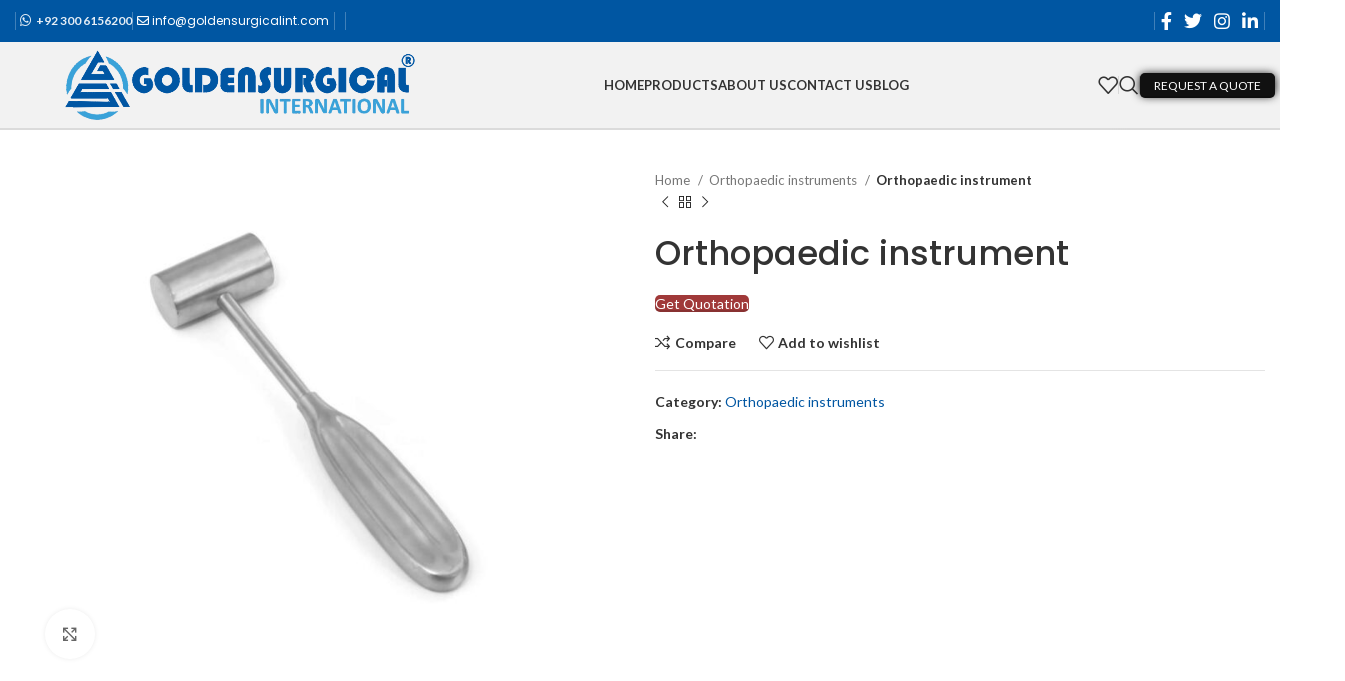

--- FILE ---
content_type: text/html; charset=UTF-8
request_url: https://goldensurgicalint.com/product/orthopaedic-instrument-8/
body_size: 39626
content:
<!DOCTYPE html>
<html lang="en-US">
<head>
	<meta charset="UTF-8">
	<link rel="profile" href="https://gmpg.org/xfn/11">
	<link rel="pingback" href="https://goldensurgicalint.com/xmlrpc.php">

	<title>Orthopaedic instrument &#8211; Golden Surgical</title>
<meta name='robots' content='max-image-preview:large' />
<link rel='dns-prefetch' href='//use.fontawesome.com' />
<link rel='dns-prefetch' href='//fonts.googleapis.com' />
<link rel="alternate" type="application/rss+xml" title="Golden Surgical &raquo; Feed" href="https://goldensurgicalint.com/feed/" />
<link rel="alternate" type="application/rss+xml" title="Golden Surgical &raquo; Comments Feed" href="https://goldensurgicalint.com/comments/feed/" />
<link rel="alternate" type="application/rss+xml" title="Golden Surgical &raquo; Orthopaedic instrument Comments Feed" href="https://goldensurgicalint.com/product/orthopaedic-instrument-8/feed/" />
<link rel="alternate" title="oEmbed (JSON)" type="application/json+oembed" href="https://goldensurgicalint.com/wp-json/oembed/1.0/embed?url=https%3A%2F%2Fgoldensurgicalint.com%2Fproduct%2Forthopaedic-instrument-8%2F" />
<link rel="alternate" title="oEmbed (XML)" type="text/xml+oembed" href="https://goldensurgicalint.com/wp-json/oembed/1.0/embed?url=https%3A%2F%2Fgoldensurgicalint.com%2Fproduct%2Forthopaedic-instrument-8%2F&#038;format=xml" />
<style id='wp-img-auto-sizes-contain-inline-css' type='text/css'>
img:is([sizes=auto i],[sizes^="auto," i]){contain-intrinsic-size:3000px 1500px}
/*# sourceURL=wp-img-auto-sizes-contain-inline-css */
</style>
<link rel='stylesheet' id='wp-block-library-css' href='https://goldensurgicalint.com/wp-includes/css/dist/block-library/style.min.css?ver=6.9' type='text/css' media='all' />
<link rel='stylesheet' id='wc-blocks-style-css' href='https://goldensurgicalint.com/wp-content/plugins/woocommerce/assets/client/blocks/wc-blocks.css?ver=11.8.0-dev' type='text/css' media='all' />
<style id='global-styles-inline-css' type='text/css'>
:root{--wp--preset--aspect-ratio--square: 1;--wp--preset--aspect-ratio--4-3: 4/3;--wp--preset--aspect-ratio--3-4: 3/4;--wp--preset--aspect-ratio--3-2: 3/2;--wp--preset--aspect-ratio--2-3: 2/3;--wp--preset--aspect-ratio--16-9: 16/9;--wp--preset--aspect-ratio--9-16: 9/16;--wp--preset--color--black: #000000;--wp--preset--color--cyan-bluish-gray: #abb8c3;--wp--preset--color--white: #ffffff;--wp--preset--color--pale-pink: #f78da7;--wp--preset--color--vivid-red: #cf2e2e;--wp--preset--color--luminous-vivid-orange: #ff6900;--wp--preset--color--luminous-vivid-amber: #fcb900;--wp--preset--color--light-green-cyan: #7bdcb5;--wp--preset--color--vivid-green-cyan: #00d084;--wp--preset--color--pale-cyan-blue: #8ed1fc;--wp--preset--color--vivid-cyan-blue: #0693e3;--wp--preset--color--vivid-purple: #9b51e0;--wp--preset--gradient--vivid-cyan-blue-to-vivid-purple: linear-gradient(135deg,rgb(6,147,227) 0%,rgb(155,81,224) 100%);--wp--preset--gradient--light-green-cyan-to-vivid-green-cyan: linear-gradient(135deg,rgb(122,220,180) 0%,rgb(0,208,130) 100%);--wp--preset--gradient--luminous-vivid-amber-to-luminous-vivid-orange: linear-gradient(135deg,rgb(252,185,0) 0%,rgb(255,105,0) 100%);--wp--preset--gradient--luminous-vivid-orange-to-vivid-red: linear-gradient(135deg,rgb(255,105,0) 0%,rgb(207,46,46) 100%);--wp--preset--gradient--very-light-gray-to-cyan-bluish-gray: linear-gradient(135deg,rgb(238,238,238) 0%,rgb(169,184,195) 100%);--wp--preset--gradient--cool-to-warm-spectrum: linear-gradient(135deg,rgb(74,234,220) 0%,rgb(151,120,209) 20%,rgb(207,42,186) 40%,rgb(238,44,130) 60%,rgb(251,105,98) 80%,rgb(254,248,76) 100%);--wp--preset--gradient--blush-light-purple: linear-gradient(135deg,rgb(255,206,236) 0%,rgb(152,150,240) 100%);--wp--preset--gradient--blush-bordeaux: linear-gradient(135deg,rgb(254,205,165) 0%,rgb(254,45,45) 50%,rgb(107,0,62) 100%);--wp--preset--gradient--luminous-dusk: linear-gradient(135deg,rgb(255,203,112) 0%,rgb(199,81,192) 50%,rgb(65,88,208) 100%);--wp--preset--gradient--pale-ocean: linear-gradient(135deg,rgb(255,245,203) 0%,rgb(182,227,212) 50%,rgb(51,167,181) 100%);--wp--preset--gradient--electric-grass: linear-gradient(135deg,rgb(202,248,128) 0%,rgb(113,206,126) 100%);--wp--preset--gradient--midnight: linear-gradient(135deg,rgb(2,3,129) 0%,rgb(40,116,252) 100%);--wp--preset--font-size--small: 13px;--wp--preset--font-size--medium: 20px;--wp--preset--font-size--large: 36px;--wp--preset--font-size--x-large: 42px;--wp--preset--spacing--20: 0.44rem;--wp--preset--spacing--30: 0.67rem;--wp--preset--spacing--40: 1rem;--wp--preset--spacing--50: 1.5rem;--wp--preset--spacing--60: 2.25rem;--wp--preset--spacing--70: 3.38rem;--wp--preset--spacing--80: 5.06rem;--wp--preset--shadow--natural: 6px 6px 9px rgba(0, 0, 0, 0.2);--wp--preset--shadow--deep: 12px 12px 50px rgba(0, 0, 0, 0.4);--wp--preset--shadow--sharp: 6px 6px 0px rgba(0, 0, 0, 0.2);--wp--preset--shadow--outlined: 6px 6px 0px -3px rgb(255, 255, 255), 6px 6px rgb(0, 0, 0);--wp--preset--shadow--crisp: 6px 6px 0px rgb(0, 0, 0);}:where(.is-layout-flex){gap: 0.5em;}:where(.is-layout-grid){gap: 0.5em;}body .is-layout-flex{display: flex;}.is-layout-flex{flex-wrap: wrap;align-items: center;}.is-layout-flex > :is(*, div){margin: 0;}body .is-layout-grid{display: grid;}.is-layout-grid > :is(*, div){margin: 0;}:where(.wp-block-columns.is-layout-flex){gap: 2em;}:where(.wp-block-columns.is-layout-grid){gap: 2em;}:where(.wp-block-post-template.is-layout-flex){gap: 1.25em;}:where(.wp-block-post-template.is-layout-grid){gap: 1.25em;}.has-black-color{color: var(--wp--preset--color--black) !important;}.has-cyan-bluish-gray-color{color: var(--wp--preset--color--cyan-bluish-gray) !important;}.has-white-color{color: var(--wp--preset--color--white) !important;}.has-pale-pink-color{color: var(--wp--preset--color--pale-pink) !important;}.has-vivid-red-color{color: var(--wp--preset--color--vivid-red) !important;}.has-luminous-vivid-orange-color{color: var(--wp--preset--color--luminous-vivid-orange) !important;}.has-luminous-vivid-amber-color{color: var(--wp--preset--color--luminous-vivid-amber) !important;}.has-light-green-cyan-color{color: var(--wp--preset--color--light-green-cyan) !important;}.has-vivid-green-cyan-color{color: var(--wp--preset--color--vivid-green-cyan) !important;}.has-pale-cyan-blue-color{color: var(--wp--preset--color--pale-cyan-blue) !important;}.has-vivid-cyan-blue-color{color: var(--wp--preset--color--vivid-cyan-blue) !important;}.has-vivid-purple-color{color: var(--wp--preset--color--vivid-purple) !important;}.has-black-background-color{background-color: var(--wp--preset--color--black) !important;}.has-cyan-bluish-gray-background-color{background-color: var(--wp--preset--color--cyan-bluish-gray) !important;}.has-white-background-color{background-color: var(--wp--preset--color--white) !important;}.has-pale-pink-background-color{background-color: var(--wp--preset--color--pale-pink) !important;}.has-vivid-red-background-color{background-color: var(--wp--preset--color--vivid-red) !important;}.has-luminous-vivid-orange-background-color{background-color: var(--wp--preset--color--luminous-vivid-orange) !important;}.has-luminous-vivid-amber-background-color{background-color: var(--wp--preset--color--luminous-vivid-amber) !important;}.has-light-green-cyan-background-color{background-color: var(--wp--preset--color--light-green-cyan) !important;}.has-vivid-green-cyan-background-color{background-color: var(--wp--preset--color--vivid-green-cyan) !important;}.has-pale-cyan-blue-background-color{background-color: var(--wp--preset--color--pale-cyan-blue) !important;}.has-vivid-cyan-blue-background-color{background-color: var(--wp--preset--color--vivid-cyan-blue) !important;}.has-vivid-purple-background-color{background-color: var(--wp--preset--color--vivid-purple) !important;}.has-black-border-color{border-color: var(--wp--preset--color--black) !important;}.has-cyan-bluish-gray-border-color{border-color: var(--wp--preset--color--cyan-bluish-gray) !important;}.has-white-border-color{border-color: var(--wp--preset--color--white) !important;}.has-pale-pink-border-color{border-color: var(--wp--preset--color--pale-pink) !important;}.has-vivid-red-border-color{border-color: var(--wp--preset--color--vivid-red) !important;}.has-luminous-vivid-orange-border-color{border-color: var(--wp--preset--color--luminous-vivid-orange) !important;}.has-luminous-vivid-amber-border-color{border-color: var(--wp--preset--color--luminous-vivid-amber) !important;}.has-light-green-cyan-border-color{border-color: var(--wp--preset--color--light-green-cyan) !important;}.has-vivid-green-cyan-border-color{border-color: var(--wp--preset--color--vivid-green-cyan) !important;}.has-pale-cyan-blue-border-color{border-color: var(--wp--preset--color--pale-cyan-blue) !important;}.has-vivid-cyan-blue-border-color{border-color: var(--wp--preset--color--vivid-cyan-blue) !important;}.has-vivid-purple-border-color{border-color: var(--wp--preset--color--vivid-purple) !important;}.has-vivid-cyan-blue-to-vivid-purple-gradient-background{background: var(--wp--preset--gradient--vivid-cyan-blue-to-vivid-purple) !important;}.has-light-green-cyan-to-vivid-green-cyan-gradient-background{background: var(--wp--preset--gradient--light-green-cyan-to-vivid-green-cyan) !important;}.has-luminous-vivid-amber-to-luminous-vivid-orange-gradient-background{background: var(--wp--preset--gradient--luminous-vivid-amber-to-luminous-vivid-orange) !important;}.has-luminous-vivid-orange-to-vivid-red-gradient-background{background: var(--wp--preset--gradient--luminous-vivid-orange-to-vivid-red) !important;}.has-very-light-gray-to-cyan-bluish-gray-gradient-background{background: var(--wp--preset--gradient--very-light-gray-to-cyan-bluish-gray) !important;}.has-cool-to-warm-spectrum-gradient-background{background: var(--wp--preset--gradient--cool-to-warm-spectrum) !important;}.has-blush-light-purple-gradient-background{background: var(--wp--preset--gradient--blush-light-purple) !important;}.has-blush-bordeaux-gradient-background{background: var(--wp--preset--gradient--blush-bordeaux) !important;}.has-luminous-dusk-gradient-background{background: var(--wp--preset--gradient--luminous-dusk) !important;}.has-pale-ocean-gradient-background{background: var(--wp--preset--gradient--pale-ocean) !important;}.has-electric-grass-gradient-background{background: var(--wp--preset--gradient--electric-grass) !important;}.has-midnight-gradient-background{background: var(--wp--preset--gradient--midnight) !important;}.has-small-font-size{font-size: var(--wp--preset--font-size--small) !important;}.has-medium-font-size{font-size: var(--wp--preset--font-size--medium) !important;}.has-large-font-size{font-size: var(--wp--preset--font-size--large) !important;}.has-x-large-font-size{font-size: var(--wp--preset--font-size--x-large) !important;}
/*# sourceURL=global-styles-inline-css */
</style>

<style id='classic-theme-styles-inline-css' type='text/css'>
/*! This file is auto-generated */
.wp-block-button__link{color:#fff;background-color:#32373c;border-radius:9999px;box-shadow:none;text-decoration:none;padding:calc(.667em + 2px) calc(1.333em + 2px);font-size:1.125em}.wp-block-file__button{background:#32373c;color:#fff;text-decoration:none}
/*# sourceURL=/wp-includes/css/classic-themes.min.css */
</style>
<style id='woocommerce-inline-inline-css' type='text/css'>
.woocommerce form .form-row .required { visibility: visible; }
/*# sourceURL=woocommerce-inline-inline-css */
</style>
<link rel='stylesheet' id='dflip-icons-style-css' href='https://goldensurgicalint.com/wp-content/plugins/dflip/assets/css/themify-icons.min.css?ver=1.6.6' type='text/css' media='all' />
<link rel='stylesheet' id='dflip-style-css' href='https://goldensurgicalint.com/wp-content/plugins/dflip/assets/css/dflip.min.css?ver=1.6.6' type='text/css' media='all' />
<link rel='stylesheet' id='font-awesome-official-css' href='https://use.fontawesome.com/releases/v5.15.4/css/all.css' type='text/css' media='all' integrity="sha384-DyZ88mC6Up2uqS4h/KRgHuoeGwBcD4Ng9SiP4dIRy0EXTlnuz47vAwmeGwVChigm" crossorigin="anonymous" />
<link rel='stylesheet' id='elementor-icons-css' href='https://goldensurgicalint.com/wp-content/plugins/elementor/assets/lib/eicons/css/elementor-icons.min.css?ver=5.27.0' type='text/css' media='all' />
<link rel='stylesheet' id='elementor-frontend-css' href='https://goldensurgicalint.com/wp-content/plugins/elementor/assets/css/frontend-lite.min.css?ver=3.19.2' type='text/css' media='all' />
<link rel='stylesheet' id='swiper-css' href='https://goldensurgicalint.com/wp-content/plugins/elementor/assets/lib/swiper/css/swiper.min.css?ver=5.3.6' type='text/css' media='all' />
<link rel='stylesheet' id='elementor-post-5-css' href='https://goldensurgicalint.com/wp-content/uploads/elementor/css/post-5.css?ver=1677169489' type='text/css' media='all' />
<link rel='stylesheet' id='elementor-global-css' href='https://goldensurgicalint.com/wp-content/uploads/elementor/css/global.css?ver=1677169489' type='text/css' media='all' />
<link rel='stylesheet' id='bootstrap-css' href='https://goldensurgicalint.com/wp-content/themes/woodmart/css/bootstrap-light.min.css?ver=7.3.3' type='text/css' media='all' />
<link rel='stylesheet' id='woodmart-style-css' href='https://goldensurgicalint.com/wp-content/themes/woodmart/css/parts/base.min.css?ver=7.3.3' type='text/css' media='all' />
<link rel='stylesheet' id='wd-widget-product-cat-css' href='https://goldensurgicalint.com/wp-content/themes/woodmart/css/parts/woo-widget-product-cat.min.css?ver=7.3.3' type='text/css' media='all' />
<link rel='stylesheet' id='wd-wp-gutenberg-css' href='https://goldensurgicalint.com/wp-content/themes/woodmart/css/parts/wp-gutenberg.min.css?ver=7.3.3' type='text/css' media='all' />
<link rel='stylesheet' id='wd-wpcf7-css' href='https://goldensurgicalint.com/wp-content/themes/woodmart/css/parts/int-wpcf7.min.css?ver=7.3.3' type='text/css' media='all' />
<link rel='stylesheet' id='wd-mc4wp-css' href='https://goldensurgicalint.com/wp-content/themes/woodmart/css/parts/int-mc4wp.min.css?ver=7.3.3' type='text/css' media='all' />
<link rel='stylesheet' id='wd-revolution-slider-css' href='https://goldensurgicalint.com/wp-content/themes/woodmart/css/parts/int-rev-slider.min.css?ver=7.3.3' type='text/css' media='all' />
<link rel='stylesheet' id='wd-elementor-base-css' href='https://goldensurgicalint.com/wp-content/themes/woodmart/css/parts/int-elem-base.min.css?ver=7.3.3' type='text/css' media='all' />
<link rel='stylesheet' id='wd-woocommerce-base-css' href='https://goldensurgicalint.com/wp-content/themes/woodmart/css/parts/woocommerce-base.min.css?ver=7.3.3' type='text/css' media='all' />
<link rel='stylesheet' id='wd-mod-star-rating-css' href='https://goldensurgicalint.com/wp-content/themes/woodmart/css/parts/mod-star-rating.min.css?ver=7.3.3' type='text/css' media='all' />
<link rel='stylesheet' id='wd-woo-el-track-order-css' href='https://goldensurgicalint.com/wp-content/themes/woodmart/css/parts/woo-el-track-order.min.css?ver=7.3.3' type='text/css' media='all' />
<link rel='stylesheet' id='wd-woo-gutenberg-css' href='https://goldensurgicalint.com/wp-content/themes/woodmart/css/parts/woo-gutenberg.min.css?ver=7.3.3' type='text/css' media='all' />
<link rel='stylesheet' id='wd-woo-mod-quantity-css' href='https://goldensurgicalint.com/wp-content/themes/woodmart/css/parts/woo-mod-quantity.min.css?ver=7.3.3' type='text/css' media='all' />
<link rel='stylesheet' id='wd-woo-single-prod-el-base-css' href='https://goldensurgicalint.com/wp-content/themes/woodmart/css/parts/woo-single-prod-el-base.min.css?ver=7.3.3' type='text/css' media='all' />
<link rel='stylesheet' id='wd-woo-mod-stock-status-css' href='https://goldensurgicalint.com/wp-content/themes/woodmart/css/parts/woo-mod-stock-status.min.css?ver=7.3.3' type='text/css' media='all' />
<link rel='stylesheet' id='wd-woo-mod-shop-attributes-css' href='https://goldensurgicalint.com/wp-content/themes/woodmart/css/parts/woo-mod-shop-attributes.min.css?ver=7.3.3' type='text/css' media='all' />
<link rel='stylesheet' id='wd-header-base-css' href='https://goldensurgicalint.com/wp-content/themes/woodmart/css/parts/header-base.min.css?ver=7.3.3' type='text/css' media='all' />
<link rel='stylesheet' id='wd-mod-tools-css' href='https://goldensurgicalint.com/wp-content/themes/woodmart/css/parts/mod-tools.min.css?ver=7.3.3' type='text/css' media='all' />
<link rel='stylesheet' id='wd-header-elements-base-css' href='https://goldensurgicalint.com/wp-content/themes/woodmart/css/parts/header-el-base.min.css?ver=7.3.3' type='text/css' media='all' />
<link rel='stylesheet' id='wd-social-icons-css' href='https://goldensurgicalint.com/wp-content/themes/woodmart/css/parts/el-social-icons.min.css?ver=7.3.3' type='text/css' media='all' />
<link rel='stylesheet' id='wd-header-search-css' href='https://goldensurgicalint.com/wp-content/themes/woodmart/css/parts/header-el-search.min.css?ver=7.3.3' type='text/css' media='all' />
<link rel='stylesheet' id='wd-mfp-popup-css' href='https://goldensurgicalint.com/wp-content/themes/woodmart/css/parts/lib-magnific-popup.min.css?ver=7.3.3' type='text/css' media='all' />
<link rel='stylesheet' id='wd-header-cart-side-css' href='https://goldensurgicalint.com/wp-content/themes/woodmart/css/parts/header-el-cart-side.min.css?ver=7.3.3' type='text/css' media='all' />
<link rel='stylesheet' id='wd-header-cart-css' href='https://goldensurgicalint.com/wp-content/themes/woodmart/css/parts/header-el-cart.min.css?ver=7.3.3' type='text/css' media='all' />
<link rel='stylesheet' id='wd-widget-shopping-cart-css' href='https://goldensurgicalint.com/wp-content/themes/woodmart/css/parts/woo-widget-shopping-cart.min.css?ver=7.3.3' type='text/css' media='all' />
<link rel='stylesheet' id='wd-widget-product-list-css' href='https://goldensurgicalint.com/wp-content/themes/woodmart/css/parts/woo-widget-product-list.min.css?ver=7.3.3' type='text/css' media='all' />
<link rel='stylesheet' id='wd-page-title-css' href='https://goldensurgicalint.com/wp-content/themes/woodmart/css/parts/page-title.min.css?ver=7.3.3' type='text/css' media='all' />
<link rel='stylesheet' id='wd-woo-single-prod-predefined-css' href='https://goldensurgicalint.com/wp-content/themes/woodmart/css/parts/woo-single-prod-predefined.min.css?ver=7.3.3' type='text/css' media='all' />
<link rel='stylesheet' id='wd-woo-single-prod-and-quick-view-predefined-css' href='https://goldensurgicalint.com/wp-content/themes/woodmart/css/parts/woo-single-prod-and-quick-view-predefined.min.css?ver=7.3.3' type='text/css' media='all' />
<link rel='stylesheet' id='wd-woo-single-prod-el-tabs-predefined-css' href='https://goldensurgicalint.com/wp-content/themes/woodmart/css/parts/woo-single-prod-el-tabs-predefined.min.css?ver=7.3.3' type='text/css' media='all' />
<link rel='stylesheet' id='wd-woo-single-prod-el-gallery-css' href='https://goldensurgicalint.com/wp-content/themes/woodmart/css/parts/woo-single-prod-el-gallery.min.css?ver=7.3.3' type='text/css' media='all' />
<link rel='stylesheet' id='wd-owl-carousel-css' href='https://goldensurgicalint.com/wp-content/themes/woodmart/css/parts/lib-owl-carousel.min.css?ver=7.3.3' type='text/css' media='all' />
<link rel='stylesheet' id='wd-photoswipe-css' href='https://goldensurgicalint.com/wp-content/themes/woodmart/css/parts/lib-photoswipe.min.css?ver=7.3.3' type='text/css' media='all' />
<link rel='stylesheet' id='wd-woo-single-prod-el-navigation-css' href='https://goldensurgicalint.com/wp-content/themes/woodmart/css/parts/woo-single-prod-el-navigation.min.css?ver=7.3.3' type='text/css' media='all' />
<link rel='stylesheet' id='wd-tabs-css' href='https://goldensurgicalint.com/wp-content/themes/woodmart/css/parts/el-tabs.min.css?ver=7.3.3' type='text/css' media='all' />
<link rel='stylesheet' id='wd-woo-single-prod-el-tabs-opt-layout-tabs-css' href='https://goldensurgicalint.com/wp-content/themes/woodmart/css/parts/woo-single-prod-el-tabs-opt-layout-tabs.min.css?ver=7.3.3' type='text/css' media='all' />
<link rel='stylesheet' id='wd-accordion-css' href='https://goldensurgicalint.com/wp-content/themes/woodmart/css/parts/el-accordion.min.css?ver=7.3.3' type='text/css' media='all' />
<link rel='stylesheet' id='wd-woo-single-prod-el-reviews-css' href='https://goldensurgicalint.com/wp-content/themes/woodmart/css/parts/woo-single-prod-el-reviews.min.css?ver=7.3.3' type='text/css' media='all' />
<link rel='stylesheet' id='wd-woo-single-prod-el-reviews-style-1-css' href='https://goldensurgicalint.com/wp-content/themes/woodmart/css/parts/woo-single-prod-el-reviews-style-1.min.css?ver=7.3.3' type='text/css' media='all' />
<link rel='stylesheet' id='wd-mod-comments-css' href='https://goldensurgicalint.com/wp-content/themes/woodmart/css/parts/mod-comments.min.css?ver=7.3.3' type='text/css' media='all' />
<link rel='stylesheet' id='wd-product-loop-css' href='https://goldensurgicalint.com/wp-content/themes/woodmart/css/parts/woo-product-loop.min.css?ver=7.3.3' type='text/css' media='all' />
<link rel='stylesheet' id='wd-product-loop-quick-css' href='https://goldensurgicalint.com/wp-content/themes/woodmart/css/parts/woo-product-loop-quick.min.css?ver=7.3.3' type='text/css' media='all' />
<link rel='stylesheet' id='wd-widget-collapse-css' href='https://goldensurgicalint.com/wp-content/themes/woodmart/css/parts/opt-widget-collapse.min.css?ver=7.3.3' type='text/css' media='all' />
<link rel='stylesheet' id='wd-footer-base-css' href='https://goldensurgicalint.com/wp-content/themes/woodmart/css/parts/footer-base.min.css?ver=7.3.3' type='text/css' media='all' />
<link rel='stylesheet' id='wd-list-css' href='https://goldensurgicalint.com/wp-content/themes/woodmart/css/parts/el-list.min.css?ver=7.3.3' type='text/css' media='all' />
<link rel='stylesheet' id='wd-image-gallery-css' href='https://goldensurgicalint.com/wp-content/themes/woodmart/css/parts/el-gallery.min.css?ver=7.3.3' type='text/css' media='all' />
<link rel='stylesheet' id='wd-scroll-top-css' href='https://goldensurgicalint.com/wp-content/themes/woodmart/css/parts/opt-scrolltotop.min.css?ver=7.3.3' type='text/css' media='all' />
<link rel='stylesheet' id='wd-wd-search-results-css' href='https://goldensurgicalint.com/wp-content/themes/woodmart/css/parts/wd-search-results.min.css?ver=7.3.3' type='text/css' media='all' />
<link rel='stylesheet' id='wd-wd-search-form-css' href='https://goldensurgicalint.com/wp-content/themes/woodmart/css/parts/wd-search-form.min.css?ver=7.3.3' type='text/css' media='all' />
<link rel='stylesheet' id='wd-header-search-fullscreen-css' href='https://goldensurgicalint.com/wp-content/themes/woodmart/css/parts/header-el-search-fullscreen-general.min.css?ver=7.3.3' type='text/css' media='all' />
<link rel='stylesheet' id='wd-header-search-fullscreen-1-css' href='https://goldensurgicalint.com/wp-content/themes/woodmart/css/parts/header-el-search-fullscreen-1.min.css?ver=7.3.3' type='text/css' media='all' />
<link rel='stylesheet' id='xts-google-fonts-css' href='https://fonts.googleapis.com/css?family=Lato%3A400%2C700%7CPoppins%3A400%2C600%2C500&#038;ver=7.3.3' type='text/css' media='all' />
<link rel='stylesheet' id='font-awesome-official-v4shim-css' href='https://use.fontawesome.com/releases/v5.15.4/css/v4-shims.css' type='text/css' media='all' integrity="sha384-Vq76wejb3QJM4nDatBa5rUOve+9gkegsjCebvV/9fvXlGWo4HCMR4cJZjjcF6Viv" crossorigin="anonymous" />
<style id='font-awesome-official-v4shim-inline-css' type='text/css'>
@font-face {
font-family: "FontAwesome";
font-display: block;
src: url("https://use.fontawesome.com/releases/v5.15.4/webfonts/fa-brands-400.eot"),
		url("https://use.fontawesome.com/releases/v5.15.4/webfonts/fa-brands-400.eot?#iefix") format("embedded-opentype"),
		url("https://use.fontawesome.com/releases/v5.15.4/webfonts/fa-brands-400.woff2") format("woff2"),
		url("https://use.fontawesome.com/releases/v5.15.4/webfonts/fa-brands-400.woff") format("woff"),
		url("https://use.fontawesome.com/releases/v5.15.4/webfonts/fa-brands-400.ttf") format("truetype"),
		url("https://use.fontawesome.com/releases/v5.15.4/webfonts/fa-brands-400.svg#fontawesome") format("svg");
}

@font-face {
font-family: "FontAwesome";
font-display: block;
src: url("https://use.fontawesome.com/releases/v5.15.4/webfonts/fa-solid-900.eot"),
		url("https://use.fontawesome.com/releases/v5.15.4/webfonts/fa-solid-900.eot?#iefix") format("embedded-opentype"),
		url("https://use.fontawesome.com/releases/v5.15.4/webfonts/fa-solid-900.woff2") format("woff2"),
		url("https://use.fontawesome.com/releases/v5.15.4/webfonts/fa-solid-900.woff") format("woff"),
		url("https://use.fontawesome.com/releases/v5.15.4/webfonts/fa-solid-900.ttf") format("truetype"),
		url("https://use.fontawesome.com/releases/v5.15.4/webfonts/fa-solid-900.svg#fontawesome") format("svg");
}

@font-face {
font-family: "FontAwesome";
font-display: block;
src: url("https://use.fontawesome.com/releases/v5.15.4/webfonts/fa-regular-400.eot"),
		url("https://use.fontawesome.com/releases/v5.15.4/webfonts/fa-regular-400.eot?#iefix") format("embedded-opentype"),
		url("https://use.fontawesome.com/releases/v5.15.4/webfonts/fa-regular-400.woff2") format("woff2"),
		url("https://use.fontawesome.com/releases/v5.15.4/webfonts/fa-regular-400.woff") format("woff"),
		url("https://use.fontawesome.com/releases/v5.15.4/webfonts/fa-regular-400.ttf") format("truetype"),
		url("https://use.fontawesome.com/releases/v5.15.4/webfonts/fa-regular-400.svg#fontawesome") format("svg");
unicode-range: U+F004-F005,U+F007,U+F017,U+F022,U+F024,U+F02E,U+F03E,U+F044,U+F057-F059,U+F06E,U+F070,U+F075,U+F07B-F07C,U+F080,U+F086,U+F089,U+F094,U+F09D,U+F0A0,U+F0A4-F0A7,U+F0C5,U+F0C7-F0C8,U+F0E0,U+F0EB,U+F0F3,U+F0F8,U+F0FE,U+F111,U+F118-F11A,U+F11C,U+F133,U+F144,U+F146,U+F14A,U+F14D-F14E,U+F150-F152,U+F15B-F15C,U+F164-F165,U+F185-F186,U+F191-F192,U+F1AD,U+F1C1-F1C9,U+F1CD,U+F1D8,U+F1E3,U+F1EA,U+F1F6,U+F1F9,U+F20A,U+F247-F249,U+F24D,U+F254-F25B,U+F25D,U+F267,U+F271-F274,U+F279,U+F28B,U+F28D,U+F2B5-F2B6,U+F2B9,U+F2BB,U+F2BD,U+F2C1-F2C2,U+F2D0,U+F2D2,U+F2DC,U+F2ED,U+F328,U+F358-F35B,U+F3A5,U+F3D1,U+F410,U+F4AD;
}
/*# sourceURL=font-awesome-official-v4shim-inline-css */
</style>
<link rel='stylesheet' id='google-fonts-1-css' href='https://fonts.googleapis.com/css?family=Roboto%3A100%2C100italic%2C200%2C200italic%2C300%2C300italic%2C400%2C400italic%2C500%2C500italic%2C600%2C600italic%2C700%2C700italic%2C800%2C800italic%2C900%2C900italic%7CRoboto+Slab%3A100%2C100italic%2C200%2C200italic%2C300%2C300italic%2C400%2C400italic%2C500%2C500italic%2C600%2C600italic%2C700%2C700italic%2C800%2C800italic%2C900%2C900italic&#038;display=auto&#038;ver=6.9' type='text/css' media='all' />
<link rel="preconnect" href="https://fonts.gstatic.com/" crossorigin><script type="text/javascript" src="https://goldensurgicalint.com/wp-includes/js/jquery/jquery.min.js?ver=3.7.1" id="jquery-core-js"></script>
<script type="text/javascript" src="https://goldensurgicalint.com/wp-includes/js/jquery/jquery-migrate.min.js?ver=3.4.1" id="jquery-migrate-js"></script>
<script type="text/javascript" src="https://goldensurgicalint.com/wp-content/plugins/woocommerce/assets/js/jquery-blockui/jquery.blockUI.min.js?ver=2.7.0-wc.8.5.4" id="jquery-blockui-js" defer="defer" data-wp-strategy="defer"></script>
<script type="text/javascript" id="wc-add-to-cart-js-extra">
/* <![CDATA[ */
var wc_add_to_cart_params = {"ajax_url":"/wp-admin/admin-ajax.php","wc_ajax_url":"/?wc-ajax=%%endpoint%%","i18n_view_cart":"View cart","cart_url":"https://goldensurgicalint.com/cart/","is_cart":"","cart_redirect_after_add":"no"};
//# sourceURL=wc-add-to-cart-js-extra
/* ]]> */
</script>
<script type="text/javascript" src="https://goldensurgicalint.com/wp-content/plugins/woocommerce/assets/js/frontend/add-to-cart.min.js?ver=8.5.4" id="wc-add-to-cart-js" defer="defer" data-wp-strategy="defer"></script>
<script type="text/javascript" src="https://goldensurgicalint.com/wp-content/plugins/woocommerce/assets/js/zoom/jquery.zoom.min.js?ver=1.7.21-wc.8.5.4" id="zoom-js" defer="defer" data-wp-strategy="defer"></script>
<script type="text/javascript" id="wc-single-product-js-extra">
/* <![CDATA[ */
var wc_single_product_params = {"i18n_required_rating_text":"Please select a rating","review_rating_required":"yes","flexslider":{"rtl":false,"animation":"slide","smoothHeight":true,"directionNav":false,"controlNav":"thumbnails","slideshow":false,"animationSpeed":500,"animationLoop":false,"allowOneSlide":false},"zoom_enabled":"","zoom_options":[],"photoswipe_enabled":"","photoswipe_options":{"shareEl":false,"closeOnScroll":false,"history":false,"hideAnimationDuration":0,"showAnimationDuration":0},"flexslider_enabled":""};
//# sourceURL=wc-single-product-js-extra
/* ]]> */
</script>
<script type="text/javascript" src="https://goldensurgicalint.com/wp-content/plugins/woocommerce/assets/js/frontend/single-product.min.js?ver=8.5.4" id="wc-single-product-js" defer="defer" data-wp-strategy="defer"></script>
<script type="text/javascript" src="https://goldensurgicalint.com/wp-content/plugins/woocommerce/assets/js/js-cookie/js.cookie.min.js?ver=2.1.4-wc.8.5.4" id="js-cookie-js" defer="defer" data-wp-strategy="defer"></script>
<script type="text/javascript" id="woocommerce-js-extra">
/* <![CDATA[ */
var woocommerce_params = {"ajax_url":"/wp-admin/admin-ajax.php","wc_ajax_url":"/?wc-ajax=%%endpoint%%"};
//# sourceURL=woocommerce-js-extra
/* ]]> */
</script>
<script type="text/javascript" src="https://goldensurgicalint.com/wp-content/plugins/woocommerce/assets/js/frontend/woocommerce.min.js?ver=8.5.4" id="woocommerce-js" defer="defer" data-wp-strategy="defer"></script>
<script type="text/javascript" src="https://goldensurgicalint.com/wp-content/themes/woodmart/js/libs/device.min.js?ver=7.3.3" id="wd-device-library-js"></script>
<script type="text/javascript" src="https://goldensurgicalint.com/wp-content/themes/woodmart/js/scripts/global/scrollBar.min.js?ver=7.3.3" id="wd-scrollbar-js"></script>
<link rel="https://api.w.org/" href="https://goldensurgicalint.com/wp-json/" /><link rel="alternate" title="JSON" type="application/json" href="https://goldensurgicalint.com/wp-json/wp/v2/product/27655" /><link rel="EditURI" type="application/rsd+xml" title="RSD" href="https://goldensurgicalint.com/xmlrpc.php?rsd" />
<meta name="generator" content="WordPress 6.9" />
<meta name="generator" content="WooCommerce 8.5.4" />
<link rel="canonical" href="https://goldensurgicalint.com/product/orthopaedic-instrument-8/" />
<link rel='shortlink' href='https://goldensurgicalint.com/?p=27655' />
					<meta name="viewport" content="width=device-width, initial-scale=1.0, maximum-scale=1.0, user-scalable=no">
										<noscript><style>.woocommerce-product-gallery{ opacity: 1 !important; }</style></noscript>
	<script data-cfasync="false"> var dFlipLocation = "https://goldensurgicalint.com/wp-content/plugins/dflip/assets/"; var dFlipWPGlobal = {"text":{"toggleSound":"Turn on\/off Sound","toggleThumbnails":"Toggle Thumbnails","toggleOutline":"Toggle Outline\/Bookmark","previousPage":"Previous Page","nextPage":"Next Page","toggleFullscreen":"Toggle Fullscreen","zoomIn":"Zoom In","zoomOut":"Zoom Out","toggleHelp":"Toggle Help","singlePageMode":"Single Page Mode","doublePageMode":"Double Page Mode","downloadPDFFile":"Download PDF File","gotoFirstPage":"Goto First Page","gotoLastPage":"Goto Last Page","share":"Share","mailSubject":"I wanted you to see this FlipBook","mailBody":"Check out this site {{url}}","loading":"Loading"},"moreControls":"download,pageMode,startPage,endPage,sound","hideControls":"","scrollWheel":"true","backgroundColor":"#777","backgroundImage":"","height":"auto","paddingLeft":"20","paddingRight":"20","controlsPosition":"bottom","duration":800,"soundEnable":"true","enableDownload":"true","enableAnalytics":"false","webgl":"true","hard":"none","maxTextureSize":"1600","rangeChunkSize":"524288","zoomRatio":1.5,"stiffness":3,"pageMode":"0","singlePageMode":"0","pageSize":"0","autoPlay":"false","autoPlayDuration":5000,"autoPlayStart":"false","linkTarget":"2","sharePrefix":"flipbook-"};</script><meta name="generator" content="Elementor 3.19.2; features: e_optimized_assets_loading, e_optimized_css_loading, additional_custom_breakpoints, block_editor_assets_optimize, e_image_loading_optimization; settings: css_print_method-external, google_font-enabled, font_display-auto">
<meta name="generator" content="Powered by Slider Revolution 6.6.18 - responsive, Mobile-Friendly Slider Plugin for WordPress with comfortable drag and drop interface." />
<link rel="icon" href="https://goldensurgicalint.com/wp-content/uploads/2023/01/goldenfav.png" sizes="32x32" />
<link rel="icon" href="https://goldensurgicalint.com/wp-content/uploads/2023/01/goldenfav.png" sizes="192x192" />
<link rel="apple-touch-icon" href="https://goldensurgicalint.com/wp-content/uploads/2023/01/goldenfav.png" />
<meta name="msapplication-TileImage" content="https://goldensurgicalint.com/wp-content/uploads/2023/01/goldenfav.png" />
<script>function setREVStartSize(e){
			//window.requestAnimationFrame(function() {
				window.RSIW = window.RSIW===undefined ? window.innerWidth : window.RSIW;
				window.RSIH = window.RSIH===undefined ? window.innerHeight : window.RSIH;
				try {
					var pw = document.getElementById(e.c).parentNode.offsetWidth,
						newh;
					pw = pw===0 || isNaN(pw) || (e.l=="fullwidth" || e.layout=="fullwidth") ? window.RSIW : pw;
					e.tabw = e.tabw===undefined ? 0 : parseInt(e.tabw);
					e.thumbw = e.thumbw===undefined ? 0 : parseInt(e.thumbw);
					e.tabh = e.tabh===undefined ? 0 : parseInt(e.tabh);
					e.thumbh = e.thumbh===undefined ? 0 : parseInt(e.thumbh);
					e.tabhide = e.tabhide===undefined ? 0 : parseInt(e.tabhide);
					e.thumbhide = e.thumbhide===undefined ? 0 : parseInt(e.thumbhide);
					e.mh = e.mh===undefined || e.mh=="" || e.mh==="auto" ? 0 : parseInt(e.mh,0);
					if(e.layout==="fullscreen" || e.l==="fullscreen")
						newh = Math.max(e.mh,window.RSIH);
					else{
						e.gw = Array.isArray(e.gw) ? e.gw : [e.gw];
						for (var i in e.rl) if (e.gw[i]===undefined || e.gw[i]===0) e.gw[i] = e.gw[i-1];
						e.gh = e.el===undefined || e.el==="" || (Array.isArray(e.el) && e.el.length==0)? e.gh : e.el;
						e.gh = Array.isArray(e.gh) ? e.gh : [e.gh];
						for (var i in e.rl) if (e.gh[i]===undefined || e.gh[i]===0) e.gh[i] = e.gh[i-1];
											
						var nl = new Array(e.rl.length),
							ix = 0,
							sl;
						e.tabw = e.tabhide>=pw ? 0 : e.tabw;
						e.thumbw = e.thumbhide>=pw ? 0 : e.thumbw;
						e.tabh = e.tabhide>=pw ? 0 : e.tabh;
						e.thumbh = e.thumbhide>=pw ? 0 : e.thumbh;
						for (var i in e.rl) nl[i] = e.rl[i]<window.RSIW ? 0 : e.rl[i];
						sl = nl[0];
						for (var i in nl) if (sl>nl[i] && nl[i]>0) { sl = nl[i]; ix=i;}
						var m = pw>(e.gw[ix]+e.tabw+e.thumbw) ? 1 : (pw-(e.tabw+e.thumbw)) / (e.gw[ix]);
						newh =  (e.gh[ix] * m) + (e.tabh + e.thumbh);
					}
					var el = document.getElementById(e.c);
					if (el!==null && el) el.style.height = newh+"px";
					el = document.getElementById(e.c+"_wrapper");
					if (el!==null && el) {
						el.style.height = newh+"px";
						el.style.display = "block";
					}
				} catch(e){
					console.log("Failure at Presize of Slider:" + e)
				}
			//});
		  };</script>
<style>
		
		</style>			<style id="wd-style-default_header-css" data-type="wd-style-default_header">
				:root{
	--wd-top-bar-h: 42px;
	--wd-top-bar-sm-h: 40px;
	--wd-top-bar-sticky-h: 0.001px;

	--wd-header-general-h: 86px;
	--wd-header-general-sm-h: 73px;
	--wd-header-general-sticky-h: 0.001px;

	--wd-header-bottom-h: 0.001px;
	--wd-header-bottom-sm-h: 0.001px;
	--wd-header-bottom-sticky-h: 0.001px;

	--wd-header-clone-h: 0.001px;
}

.whb-top-bar .wd-dropdown {
	margin-top: 1px;
}

.whb-top-bar .wd-dropdown:after {
	height: 11px;
}




@media (min-width: 1025px) {
		.whb-top-bar-inner {
		height: 42px;
		max-height: 42px;
	}

		.whb-sticked .whb-top-bar-inner {
		height: 40px;
		max-height: 40px;
	}
		
		.whb-general-header-inner {
		height: 86px;
		max-height: 86px;
	}

		.whb-sticked .whb-general-header-inner {
		height: 60px;
		max-height: 60px;
	}
		
	
	
	}

@media (max-width: 1024px) {
		.whb-top-bar-inner {
		height: 40px;
		max-height: 40px;
	}
	
		.whb-general-header-inner {
		height: 73px;
		max-height: 73px;
	}
	
	
	
	}
		
.whb-top-bar {
	background-color: rgba(0, 86, 162, 1);
}

.whb-general-header {
	background-color: rgba(227, 227, 227, 0.48);border-color: rgba(129, 129, 129, 0.2);border-bottom-width: 2px;border-bottom-style: solid;
}
			</style>
						<style id="wd-style-theme_settings_default-css" data-type="wd-style-theme_settings_default">
				@font-face {
	font-weight: normal;
	font-style: normal;
	font-family: "woodmart-font";
	src: url("//goldensurgicalint.com/wp-content/themes/woodmart/fonts/woodmart-font-1-400.woff2?v=7.3.3") format("woff2");
}

.wd-popup.wd-promo-popup{
	background-color:#111111;
	background-image: none;
	background-repeat:no-repeat;
	background-size:contain;
	background-position:left center;
}

.page-title-default{
	background-color:#0a0a0a;
	background-image: none;
	background-size:cover;
	background-position:center center;
}

.footer-container{
	background-color:rgb(45,45,45);
	background-image: none;
}

:root{
--wd-text-font:"Lato", Arial, Helvetica, sans-serif;
--wd-text-font-weight:400;
--wd-text-color:rgb(0,86,162);
--wd-text-font-size:14px;
}
:root{
--wd-title-font:"Poppins", Arial, Helvetica, sans-serif;
--wd-title-font-weight:600;
--wd-title-color:#242424;
}
:root{
--wd-entities-title-font:"Poppins", Arial, Helvetica, sans-serif;
--wd-entities-title-font-weight:500;
--wd-entities-title-color:#333333;
--wd-entities-title-color-hover:rgb(0, 86, 162);
}
:root{
--wd-alternative-font:"Lato", Arial, Helvetica, sans-serif;
}
:root{
--wd-widget-title-font:"Poppins", Arial, Helvetica, sans-serif;
--wd-widget-title-font-weight:600;
--wd-widget-title-transform:uppercase;
--wd-widget-title-color:#333;
--wd-widget-title-font-size:16px;
}
:root{
--wd-header-el-font:"Lato", Arial, Helvetica, sans-serif;
--wd-header-el-font-weight:700;
--wd-header-el-transform:uppercase;
--wd-header-el-font-size:13px;
}
:root{
--wd-primary-color:rgb(0,86,162);
}
:root{
--wd-alternative-color:#fbbc34;
}
:root{
--wd-link-color:#333333;
--wd-link-color-hover:#242424;
}
:root{
--btn-default-bgcolor:rgb(165,3,3);
}
:root{
--btn-default-bgcolor-hover:rgb(165,0,0);
}
:root{
--btn-accented-bgcolor:#83b735;
}
:root{
--btn-accented-bgcolor-hover:#74a32f;
}
:root{
--notices-success-bg:#459647;
}
:root{
--notices-success-color:#fff;
}
:root{
--notices-warning-bg:#E0B252;
}
:root{
--notices-warning-color:#fff;
}
	:root{
					
			
							--wd-form-brd-radius: 0px;
					
					--wd-form-brd-width: 2px;
		
					--btn-default-color: #333;
		
					--btn-default-color-hover: #333;
		
					--btn-accented-color: #fff;
		
					--btn-accented-color-hover: #fff;
		
					
							--btn-default-bottom-active: -1px;
				--btn-default-brd-radius: 0px;
				--btn-default-box-shadow: inset 0 -2px 0 rgba(0, 0, 0, .15);
				--btn-default-box-shadow-hover: inset 0 -2px 0 rgba(0, 0, 0, .15);
			
			
					
					
							--btn-accented-bottom-active: -1px;
				--btn-accented-brd-radius: 0px;
				--btn-accented-box-shadow: inset 0 -2px 0 rgba(0, 0, 0, .15);
				--btn-accented-box-shadow-hover: inset 0 -2px 0 rgba(0, 0, 0, .15);
			
			
					
							
					--wd-brd-radius: 0px;
		
			}

	
	
			:root{
			--wd-container-w: 1775px;
		}
	
			@media (min-width: 1792px) {
			.platform-Windows .wd-section-stretch > .elementor-container {
				margin-left: auto;
				margin-right: auto;
			}
		}
		@media (min-width: 1775px) {
			html:not(.platform-Windows) .wd-section-stretch > .elementor-container {
				margin-left: auto;
				margin-right: auto;
			}
		}
	
			div.wd-popup.popup-quick-view {
			max-width: 920px;
		}
	
	
	
	
			.woodmart-woocommerce-layered-nav .wd-scroll-content {
			max-height: 223px;
		}
	
	
.main-page-wrapper {
margin: -40px 0px -40px 0px;
}
.tag-cloud-link {
	display: inline-block;
  font-size: 11px !important;
  text-transform: uppercase;
  padding: 6px 22px;
  border: 1px solid #909090;
  border-radius: 20px;
  margin-right: 10px;
  margin-bottom: 10px;
	color: black !important;
}
.tag-cloud-link:hover {
  border: 1px solid #ba122b;
	color: #ba122b !important;
}
#popup-621f45b29d753 {
padding: 0px;
}
.vs-button {
	color: white !important;
	border-radius: 5px;
	-webkit-animation: glowing 1600ms infinite;
 -moz-animation: glowing 1600ms infinite;
-o-animation: glowing 1600ms infinite;
 animation: glowing 1600ms infinite;
}
@-webkit-keyframes glowing {
        0% {
          background-color: #000;
          -webkit-box-shadow: 0 0 3px #000;
        }
        50% {
          background-color: #000;
          -webkit-box-shadow: 0 0 30px #000;
        }
        100% {
          background-color: #000;
          -webkit-box-shadow: 0 0 3px #000;
        }
      }
      @keyframes glowing {
        0% {
          background-color: #000;
          box-shadow: 0 0 3px #000;
        }
        50% {
          background-color: #000;
          box-shadow: 0 0 20px #000;
        }
        100% {
          background-color: #000;
          box-shadow: 0 0 3px #000;
      } 
}
.test_tab_tab {
display: none !important;
}
input[type="text"],
input[type="email"],
input[type="url"],
input[type="password"],
input[type="search"],
input[type="tel"],
textarea, select {
border-color: #b5b5b5;
}@media (min-width: 1025px) {
	.banner-hover-background:not(.banner-background) .content-banner, .banner-hover-border:not(.banner-border) .content-banner {
z-index: 4;
	visibility: hidden;
}
.banner-btn-position-hover.banner-btn-size-extra-small:hover .wrapper-content-banner.wd-items-middle > div {
  transform: translateY(-21px);
  visibility: visible;
}
.woocommerce-product-gallery__image img{
	    box-sizing: border-box;
    height: 500px;
    width: auto;
    max-width: 100%;
    vertical-align: middle;
    margin: auto;
	display: block;
}
.elementor-default .wd-loop-footer {
  margin-bottom: 20px;
}
.wd-nav[class*="wd-style-"] > li.current-menu-item > a, .wd-nav[class*="wd-style-"] > li.wd-active > a {
  color: #a50303;
}
}

			</style>
			<link rel='stylesheet' id='elementor-icons-shared-0-css' href='https://goldensurgicalint.com/wp-content/plugins/elementor/assets/lib/font-awesome/css/fontawesome.min.css?ver=5.15.3' type='text/css' media='all' />
<link rel='stylesheet' id='elementor-icons-fa-solid-css' href='https://goldensurgicalint.com/wp-content/plugins/elementor/assets/lib/font-awesome/css/solid.min.css?ver=5.15.3' type='text/css' media='all' />
<link rel='stylesheet' id='rs-plugin-settings-css' href='https://goldensurgicalint.com/wp-content/plugins/revslider/public/assets/css/rs6.css?ver=6.6.18' type='text/css' media='all' />
<style id='rs-plugin-settings-inline-css' type='text/css'>
#rs-demo-id {}
/*# sourceURL=rs-plugin-settings-inline-css */
</style>
</head>

<body class="wp-singular product-template-default single single-product postid-27655 wp-theme-woodmart theme-woodmart woocommerce woocommerce-page woocommerce-no-js wrapper-custom  woodmart-product-design-default catalog-mode-on categories-accordion-on woodmart-archive-shop woodmart-ajax-shop-on offcanvas-sidebar-mobile offcanvas-sidebar-tablet dropdowns-color-light elementor-default elementor-kit-5">
			<script type="text/javascript" id="wd-flicker-fix">// Flicker fix.</script>	
	
	<div class="website-wrapper">
									<header class="whb-header whb-default_header whb-sticky-shadow whb-scroll-stick whb-sticky-real">
					<div class="whb-main-header">
	
<div class="whb-row whb-top-bar whb-not-sticky-row whb-with-bg whb-without-border whb-color-light whb-flex-flex-middle">
	<div class="container">
		<div class="whb-flex-row whb-top-bar-inner">
			<div class="whb-column whb-col-left whb-visible-lg">
	<div class="wd-header-divider whb-divider-default "></div>
<div class="wd-header-text set-cont-mb-s reset-last-child "><strong><span style="color: white; margin-left: 4px; font-size: 12px;" title="+923006156200"><a href="https://api.whatsapp.com/send?phone=+923006156200&amp;text=Hi, Hope you are fine. I am Contacting you from your Website www.goldensurgical.com" target="_blank" rel="noopener"><i class="fab fa-whatsapp" style="font-size: 13px; font-weight: 500; margin-right: 5px;"></i>+92 300 6156200</a></span></strong></div>
<div class="wd-header-divider whb-divider-default "></div>
<div class="wd-header-text set-cont-mb-s reset-last-child "><strong><span style="color: white; margin-left: 4px; font-size: 12px;" title="info@goldensurgicalint.com"><a href="mailto:info@goldensurgicalint.com"><i class="fa fa-envelope-o" style="color: white; margin-right: 5px;"><span style="font-family: poppins;"> info@goldensurgicalint.com</span></i></a></span></strong></div>
<div class="wd-header-divider whb-divider-default "></div></div>
<div class="whb-column whb-col-center whb-visible-lg">
	<div class="wd-header-divider wd-full-height "></div></div>
<div class="whb-column whb-col-right whb-visible-lg">
	<div class="wd-header-divider whb-divider-default "></div>
			<div class=" wd-social-icons icons-design-default icons-size-default color-scheme-light social-follow social-form-circle text-center">

				
									<a rel="noopener noreferrer nofollow" href="#" target="_blank" class=" wd-social-icon social-facebook" aria-label="Facebook social link">
						<span class="wd-icon"></span>
											</a>
				
									<a rel="noopener noreferrer nofollow" href="https://twitter.com" target="_blank" class=" wd-social-icon social-twitter" aria-label="Twitter social link">
						<span class="wd-icon"></span>
											</a>
				
				
									<a rel="noopener noreferrer nofollow" href="https://www.instagram.com" target="_blank" class=" wd-social-icon social-instagram" aria-label="Instagram social link">
						<span class="wd-icon"></span>
											</a>
				
				
				
				
									<a rel="noopener noreferrer nofollow" href="#" target="_blank" class=" wd-social-icon social-linkedin" aria-label="Linkedin social link">
						<span class="wd-icon"></span>
											</a>
				
				
				
				
				
				
				
				
				
				
								
								
				
				
								
				
			</div>

		<div class="wd-header-divider whb-divider-default "></div></div>
<div class="whb-column whb-col-mobile whb-hidden-lg">
	
			<div class=" wd-social-icons icons-design-default icons-size-small color-scheme-light social-share social-form-circle text-center">

				
									<a rel="noopener noreferrer nofollow" href="https://www.facebook.com/sharer/sharer.php?u=https://goldensurgicalint.com/product/orthopaedic-instrument-8/" target="_blank" class=" wd-social-icon social-facebook" aria-label="Facebook social link">
						<span class="wd-icon"></span>
											</a>
				
									<a rel="noopener noreferrer nofollow" href="https://twitter.com/share?url=https://goldensurgicalint.com/product/orthopaedic-instrument-8/" target="_blank" class=" wd-social-icon social-twitter" aria-label="Twitter social link">
						<span class="wd-icon"></span>
											</a>
				
									<a rel="noopener noreferrer nofollow" href="mailto:?subject=Check%20this%20https://goldensurgicalint.com/product/orthopaedic-instrument-8/" target="_blank" class=" wd-social-icon social-email" aria-label="Email social link">
						<span class="wd-icon"></span>
											</a>
				
				
				
				
				
									<a rel="noopener noreferrer nofollow" href="https://www.linkedin.com/shareArticle?mini=true&url=https://goldensurgicalint.com/product/orthopaedic-instrument-8/" target="_blank" class=" wd-social-icon social-linkedin" aria-label="Linkedin social link">
						<span class="wd-icon"></span>
											</a>
				
				
				
				
				
				
				
				
				
				
								
								
				
				
								
				
			</div>

		</div>
		</div>
	</div>
</div>

<div class="whb-row whb-general-header whb-not-sticky-row whb-with-bg whb-border-fullwidth whb-color-dark whb-flex-equal-sides">
	<div class="container">
		<div class="whb-flex-row whb-general-header-inner">
			<div class="whb-column whb-col-left whb-visible-lg">
	<div class="whb-space-element " style="width:60px;"></div><div class="site-logo wd-switch-logo">
	<a href="https://goldensurgicalint.com/" class="wd-logo wd-main-logo" rel="home">
		<img src="https://goldensurgicalint.com/wp-content/uploads/2023/04/Surgicallogo.png" alt="Golden Surgical" style="max-width: 350px;" />	</a>
					<a href="https://goldensurgicalint.com/" class="wd-logo wd-sticky-logo" rel="home">
			<img src="https://goldensurgicalint.com/wp-content/uploads/2022/12/logo-1.png" alt="Golden Surgical" style="max-width: 250px;" />		</a>
	</div>
</div>
<div class="whb-column whb-col-center whb-visible-lg">
	<div class="wd-header-nav wd-header-main-nav text-center wd-design-1" role="navigation" aria-label="Main navigation">
	<ul id="menu-main-menu" class="menu wd-nav wd-nav-main wd-style-underline wd-gap-s"><li id="menu-item-24999" class="menu-item menu-item-type-post_type menu-item-object-page menu-item-home menu-item-24999 item-level-0 menu-simple-dropdown wd-event-hover" ><a href="https://goldensurgicalint.com/" class="woodmart-nav-link"><span class="nav-link-text">Home</span></a></li>
<li id="menu-item-27338" class="menu-item menu-item-type-taxonomy menu-item-object-product_cat menu-item-has-children menu-item-27338 item-level-0 menu-simple-dropdown wd-event-hover" ><a href="https://goldensurgicalint.com/product-category/products/" class="woodmart-nav-link"><span class="nav-link-text">Products</span></a><div class="color-scheme-light wd-design-default wd-dropdown-menu wd-dropdown"><div class="container">
<ul class="wd-sub-menu color-scheme-light">
	<li id="menu-item-27295" class="menu-item menu-item-type-taxonomy menu-item-object-product_cat menu-item-has-children menu-item-27295 item-level-1 wd-event-hover" ><a href="https://goldensurgicalint.com/product-category/surgical-instruments/" class="woodmart-nav-link">Surgical Instruments</a>
	<ul class="sub-sub-menu wd-dropdown">
		<li id="menu-item-28059" class="menu-item menu-item-type-taxonomy menu-item-object-product_cat menu-item-28059 item-level-2 wd-event-hover" ><a href="https://goldensurgicalint.com/product-category/surgical-instruments/clamps/" class="woodmart-nav-link">CLAMPS</a></li>
		<li id="menu-item-28060" class="menu-item menu-item-type-taxonomy menu-item-object-product_cat menu-item-28060 item-level-2 wd-event-hover" ><a href="https://goldensurgicalint.com/product-category/surgical-instruments/forceps/" class="woodmart-nav-link">Forceps</a></li>
		<li id="menu-item-28057" class="menu-item menu-item-type-taxonomy menu-item-object-product_cat menu-item-28057 item-level-2 wd-event-hover" ><a href="https://goldensurgicalint.com/product-category/surgical-instruments/retractors-and-skin-hooks/" class="woodmart-nav-link">Retractors and Skin Hooks</a></li>
		<li id="menu-item-28058" class="menu-item menu-item-type-taxonomy menu-item-object-product_cat menu-item-28058 item-level-2 wd-event-hover" ><a href="https://goldensurgicalint.com/product-category/surgical-instruments/scissors/" class="woodmart-nav-link">Scissors</a></li>
	</ul>
</li>
	<li id="menu-item-27294" class="menu-item menu-item-type-taxonomy menu-item-object-product_cat menu-item-has-children menu-item-27294 item-level-1 wd-event-hover" ><a href="https://goldensurgicalint.com/product-category/dental-instruments/" class="woodmart-nav-link">Dental Instruments</a>
	<ul class="sub-sub-menu wd-dropdown">
		<li id="menu-item-28299" class="menu-item menu-item-type-taxonomy menu-item-object-product_cat menu-item-28299 item-level-2 wd-event-hover" ><a href="https://goldensurgicalint.com/product-category/dental-instruments/cheek-retractors/" class="woodmart-nav-link">Cheek Retractors</a></li>
		<li id="menu-item-28300" class="menu-item menu-item-type-taxonomy menu-item-object-product_cat menu-item-28300 item-level-2 wd-event-hover" ><a href="https://goldensurgicalint.com/product-category/dental-instruments/dental-tweezers/" class="woodmart-nav-link">Dental Tweezers</a></li>
		<li id="menu-item-28301" class="menu-item menu-item-type-taxonomy menu-item-object-product_cat menu-item-28301 item-level-2 wd-event-hover" ><a href="https://goldensurgicalint.com/product-category/dental-instruments/extracting-forceps/" class="woodmart-nav-link">Extracting Forceps</a></li>
		<li id="menu-item-28302" class="menu-item menu-item-type-taxonomy menu-item-object-product_cat menu-item-28302 item-level-2 wd-event-hover" ><a href="https://goldensurgicalint.com/product-category/dental-instruments/filling-instruments/" class="woodmart-nav-link">Filling Instruments</a></li>
		<li id="menu-item-28303" class="menu-item menu-item-type-taxonomy menu-item-object-product_cat menu-item-28303 item-level-2 wd-event-hover" ><a href="https://goldensurgicalint.com/product-category/dental-instruments/gauges/" class="woodmart-nav-link">GAUGES</a></li>
		<li id="menu-item-28304" class="menu-item menu-item-type-taxonomy menu-item-object-product_cat menu-item-28304 item-level-2 wd-event-hover" ><a href="https://goldensurgicalint.com/product-category/dental-instruments/hand-instruments/" class="woodmart-nav-link">Hand instruments</a></li>
		<li id="menu-item-28305" class="menu-item menu-item-type-taxonomy menu-item-object-product_cat menu-item-28305 item-level-2 wd-event-hover" ><a href="https://goldensurgicalint.com/product-category/dental-instruments/impression-trays-holloware-and-sterilization/" class="woodmart-nav-link">Impression Trays Holloware and Sterilization</a></li>
		<li id="menu-item-28306" class="menu-item menu-item-type-taxonomy menu-item-object-product_cat menu-item-28306 item-level-2 wd-event-hover" ><a href="https://goldensurgicalint.com/product-category/dental-instruments/orthodontic-pliers/" class="woodmart-nav-link">Orthodontic Pliers</a></li>
		<li id="menu-item-28307" class="menu-item menu-item-type-taxonomy menu-item-object-product_cat menu-item-28307 item-level-2 wd-event-hover" ><a href="https://goldensurgicalint.com/product-category/dental-instruments/other-dental-instruments/" class="woodmart-nav-link">Other Dental Instruments</a></li>
		<li id="menu-item-28308" class="menu-item menu-item-type-taxonomy menu-item-object-product_cat menu-item-28308 item-level-2 wd-event-hover" ><a href="https://goldensurgicalint.com/product-category/dental-instruments/root-elevators/" class="woodmart-nav-link">Root ELevators</a></li>
		<li id="menu-item-28309" class="menu-item menu-item-type-taxonomy menu-item-object-product_cat menu-item-28309 item-level-2 wd-event-hover" ><a href="https://goldensurgicalint.com/product-category/dental-instruments/rubber-dam-instruments/" class="woodmart-nav-link">Rubber Dam Instruments</a></li>
		<li id="menu-item-28310" class="menu-item menu-item-type-taxonomy menu-item-object-product_cat menu-item-28310 item-level-2 wd-event-hover" ><a href="https://goldensurgicalint.com/product-category/dental-instruments/scalpel-and-mirror-handles/" class="woodmart-nav-link">Scalpel and Mirror Handles</a></li>
		<li id="menu-item-28311" class="menu-item menu-item-type-taxonomy menu-item-object-product_cat menu-item-28311 item-level-2 wd-event-hover" ><a href="https://goldensurgicalint.com/product-category/dental-instruments/wax-knives/" class="woodmart-nav-link">Wax Knives</a></li>
	</ul>
</li>
	<li id="menu-item-27293" class="menu-item menu-item-type-taxonomy menu-item-object-product_cat menu-item-has-children menu-item-27293 item-level-1 wd-event-hover" ><a href="https://goldensurgicalint.com/product-category/beauty-instruments/" class="woodmart-nav-link">Beauty Instruments</a>
	<ul class="sub-sub-menu wd-dropdown">
		<li id="menu-item-28394" class="menu-item menu-item-type-taxonomy menu-item-object-product_cat menu-item-28394 item-level-2 wd-event-hover" ><a href="https://goldensurgicalint.com/product-category/beauty-instruments/barracuda-hair-scissors/" class="woodmart-nav-link">Barracuda Hair Scissors</a></li>
		<li id="menu-item-28395" class="menu-item menu-item-type-taxonomy menu-item-object-product_cat menu-item-28395 item-level-2 wd-event-hover" ><a href="https://goldensurgicalint.com/product-category/beauty-instruments/blue-coated-scissors-shears/" class="woodmart-nav-link">Blue Coated Scissors / Shears</a></li>
		<li id="menu-item-28396" class="menu-item menu-item-type-taxonomy menu-item-object-product_cat menu-item-28396 item-level-2 wd-event-hover" ><a href="https://goldensurgicalint.com/product-category/beauty-instruments/cuticle-personal-care-scissors/" class="woodmart-nav-link">Cuticle &amp; Personal Care Scissors</a></li>
		<li id="menu-item-28397" class="menu-item menu-item-type-taxonomy menu-item-object-product_cat menu-item-28397 item-level-2 wd-event-hover" ><a href="https://goldensurgicalint.com/product-category/beauty-instruments/cuticle-nippers/" class="woodmart-nav-link">Cuticle Nippers</a></li>
		<li id="menu-item-28398" class="menu-item menu-item-type-taxonomy menu-item-object-product_cat menu-item-28398 item-level-2 wd-event-hover" ><a href="https://goldensurgicalint.com/product-category/beauty-instruments/cuticle-pushers/" class="woodmart-nav-link">Cuticle Pushers</a></li>
		<li id="menu-item-28399" class="menu-item menu-item-type-taxonomy menu-item-object-product_cat menu-item-28399 item-level-2 wd-event-hover" ><a href="https://goldensurgicalint.com/product-category/beauty-instruments/economy-hair-scissors/" class="woodmart-nav-link">Economy Hair Scissors</a></li>
		<li id="menu-item-28400" class="menu-item menu-item-type-taxonomy menu-item-object-product_cat menu-item-28400 item-level-2 wd-event-hover" ><a href="https://goldensurgicalint.com/product-category/beauty-instruments/economy-hair-thinning-scissors/" class="woodmart-nav-link">Economy Hair Thinning Scissors</a></li>
		<li id="menu-item-28401" class="menu-item menu-item-type-taxonomy menu-item-object-product_cat menu-item-28401 item-level-2 wd-event-hover" ><a href="https://goldensurgicalint.com/product-category/beauty-instruments/hair-skin-care-tools/" class="woodmart-nav-link">Hair &amp; Skin Care Tools</a></li>
		<li id="menu-item-28402" class="menu-item menu-item-type-taxonomy menu-item-object-product_cat menu-item-28402 item-level-2 wd-event-hover" ><a href="https://goldensurgicalint.com/product-category/beauty-instruments/hair-care-sets/" class="woodmart-nav-link">Hair Care Sets</a></li>
		<li id="menu-item-28403" class="menu-item menu-item-type-taxonomy menu-item-object-product_cat menu-item-28403 item-level-2 wd-event-hover" ><a href="https://goldensurgicalint.com/product-category/beauty-instruments/hair-cutting-thinning-scissors/" class="woodmart-nav-link">Hair Cutting &amp; Thinning Scissors</a></li>
		<li id="menu-item-28404" class="menu-item menu-item-type-taxonomy menu-item-object-product_cat menu-item-28404 item-level-2 wd-event-hover" ><a href="https://goldensurgicalint.com/product-category/beauty-instruments/hair-cutting-scissors/" class="woodmart-nav-link">Hair Cutting Scissors</a></li>
		<li id="menu-item-28405" class="menu-item menu-item-type-taxonomy menu-item-object-product_cat menu-item-28405 item-level-2 wd-event-hover" ><a href="https://goldensurgicalint.com/product-category/beauty-instruments/hair-extension-pliers-kits/" class="woodmart-nav-link">Hair Extension Pliers &amp; Kits</a></li>
		<li id="menu-item-28406" class="menu-item menu-item-type-taxonomy menu-item-object-product_cat menu-item-28406 item-level-2 wd-event-hover" ><a href="https://goldensurgicalint.com/product-category/beauty-instruments/leather-shears-pouches-empty/" class="woodmart-nav-link">Leather Shears Pouches Empty</a></li>
		<li id="menu-item-28407" class="menu-item menu-item-type-taxonomy menu-item-object-product_cat menu-item-28407 item-level-2 wd-event-hover" ><a href="https://goldensurgicalint.com/product-category/beauty-instruments/manicure-pedicure-implements/" class="woodmart-nav-link">Manicure &amp; Pedicure Implements</a></li>
		<li id="menu-item-28408" class="menu-item menu-item-type-taxonomy menu-item-object-product_cat menu-item-28408 item-level-2 wd-event-hover" ><a href="https://goldensurgicalint.com/product-category/beauty-instruments/manicure-pedicure-kits/" class="woodmart-nav-link">Manicure &amp; Pedicure Kits</a></li>
		<li id="menu-item-28409" class="menu-item menu-item-type-taxonomy menu-item-object-product_cat menu-item-28409 item-level-2 wd-event-hover" ><a href="https://goldensurgicalint.com/product-category/beauty-instruments/multi-color-shears/" class="woodmart-nav-link">Multi Color Shears</a></li>
		<li id="menu-item-28410" class="menu-item menu-item-type-taxonomy menu-item-object-product_cat menu-item-28410 item-level-2 wd-event-hover" ><a href="https://goldensurgicalint.com/product-category/beauty-instruments/nail-pedicure-cutters/" class="woodmart-nav-link">Nail &amp; Pedicure Cutters</a></li>
		<li id="menu-item-28411" class="menu-item menu-item-type-taxonomy menu-item-object-product_cat menu-item-28411 item-level-2 wd-event-hover" ><a href="https://goldensurgicalint.com/product-category/beauty-instruments/pedicure-nail-care-tools/" class="woodmart-nav-link">Pedicure &amp; Nail Care Tools</a></li>
		<li id="menu-item-28412" class="menu-item menu-item-type-taxonomy menu-item-object-product_cat menu-item-28412 item-level-2 wd-event-hover" ><a href="https://goldensurgicalint.com/product-category/beauty-instruments/plastic-handle-shears/" class="woodmart-nav-link">Plastic Handle Shears</a></li>
		<li id="menu-item-28413" class="menu-item menu-item-type-taxonomy menu-item-object-product_cat menu-item-28413 item-level-2 wd-event-hover" ><a href="https://goldensurgicalint.com/product-category/beauty-instruments/professional-hair-cutting-shears/" class="woodmart-nav-link">Professional Hair Cutting Shears</a></li>
		<li id="menu-item-28414" class="menu-item menu-item-type-taxonomy menu-item-object-product_cat menu-item-28414 item-level-2 wd-event-hover" ><a href="https://goldensurgicalint.com/product-category/beauty-instruments/professional-razor-eadge-shears/" class="woodmart-nav-link">Professional Razor Eadge Shears</a></li>
	</ul>
</li>
	<li id="menu-item-27348" class="menu-item menu-item-type-taxonomy menu-item-object-product_cat menu-item-27348 item-level-1 wd-event-hover" ><a href="https://goldensurgicalint.com/product-category/tc-instruments/" class="woodmart-nav-link">TC instruments</a></li>
	<li id="menu-item-28964" class="menu-item menu-item-type-taxonomy menu-item-object-product_cat menu-item-has-children menu-item-28964 item-level-1 wd-event-hover" ><a href="https://goldensurgicalint.com/product-category/electrosurgical/" class="woodmart-nav-link">Electrosurgical</a>
	<ul class="sub-sub-menu wd-dropdown">
		<li id="menu-item-28965" class="menu-item menu-item-type-taxonomy menu-item-object-product_cat menu-item-28965 item-level-2 wd-event-hover" ><a href="https://goldensurgicalint.com/product-category/electrosurgical/full-non-tick-forceps/" class="woodmart-nav-link">Full Non Tick Forceps</a></li>
		<li id="menu-item-28966" class="menu-item menu-item-type-taxonomy menu-item-object-product_cat menu-item-28966 item-level-2 wd-event-hover" ><a href="https://goldensurgicalint.com/product-category/electrosurgical/non-stick-forceps/" class="woodmart-nav-link">Non Stick Forceps</a></li>
		<li id="menu-item-28967" class="menu-item menu-item-type-taxonomy menu-item-object-product_cat menu-item-28967 item-level-2 wd-event-hover" ><a href="https://goldensurgicalint.com/product-category/electrosurgical/other-electro-instruments/" class="woodmart-nav-link">Other Electro Instruments</a></li>
		<li id="menu-item-28968" class="menu-item menu-item-type-taxonomy menu-item-object-product_cat menu-item-28968 item-level-2 wd-event-hover" ><a href="https://goldensurgicalint.com/product-category/electrosurgical/reusable-electrosurgical-forceps/" class="woodmart-nav-link">Reusable Electrosurgical Forceps</a></li>
		<li id="menu-item-28969" class="menu-item menu-item-type-taxonomy menu-item-object-product_cat menu-item-28969 item-level-2 wd-event-hover" ><a href="https://goldensurgicalint.com/product-category/electrosurgical/single-use-forceps/" class="woodmart-nav-link">Single Use Forceps</a></li>
	</ul>
</li>
	<li id="menu-item-29308" class="menu-item menu-item-type-taxonomy menu-item-object-product_cat menu-item-has-children menu-item-29308 item-level-1 wd-event-hover" ><a href="https://goldensurgicalint.com/product-category/ophthalmic-instruments/" class="woodmart-nav-link">Ophthalmic instruments</a>
	<ul class="sub-sub-menu wd-dropdown">
		<li id="menu-item-29309" class="menu-item menu-item-type-taxonomy menu-item-object-product_cat current-product-ancestor current-menu-parent current-product-parent menu-item-29309 item-level-2 wd-event-hover" ><a href="https://goldensurgicalint.com/product-category/orthopaedic-instruments/" class="woodmart-nav-link">Orthopaedic instruments</a></li>
		<li id="menu-item-27351" class="menu-item menu-item-type-taxonomy menu-item-object-product_cat menu-item-27351 item-level-2 wd-event-hover" ><a href="https://goldensurgicalint.com/product-category/speculum/" class="woodmart-nav-link">Speculum</a></li>
		<li id="menu-item-29310" class="menu-item menu-item-type-taxonomy menu-item-object-product_cat menu-item-29310 item-level-2 wd-event-hover" ><a href="https://goldensurgicalint.com/product-category/surgical-instruments/bone-curettes/" class="woodmart-nav-link">Bone Curettes</a></li>
		<li id="menu-item-29311" class="menu-item menu-item-type-taxonomy menu-item-object-product_cat menu-item-29311 item-level-2 wd-event-hover" ><a href="https://goldensurgicalint.com/product-category/surgical-instruments/bone-cutting-forceps/" class="woodmart-nav-link">Bone Cutting Forceps</a></li>
		<li id="menu-item-29312" class="menu-item menu-item-type-taxonomy menu-item-object-product_cat menu-item-29312 item-level-2 wd-event-hover" ><a href="https://goldensurgicalint.com/product-category/surgical-instruments/bone-rasps/" class="woodmart-nav-link">Bone Rasps</a></li>
		<li id="menu-item-29313" class="menu-item menu-item-type-taxonomy menu-item-object-product_cat menu-item-29313 item-level-2 wd-event-hover" ><a href="https://goldensurgicalint.com/product-category/surgical-instruments/bone-reduction-forceps/" class="woodmart-nav-link">Bone Reduction Forceps</a></li>
		<li id="menu-item-29314" class="menu-item menu-item-type-taxonomy menu-item-object-product_cat menu-item-29314 item-level-2 wd-event-hover" ><a href="https://goldensurgicalint.com/product-category/surgical-instruments/bone-rongeurs/" class="woodmart-nav-link">Bone Rongeurs</a></li>
		<li id="menu-item-29315" class="menu-item menu-item-type-taxonomy menu-item-object-product_cat menu-item-29315 item-level-2 wd-event-hover" ><a href="https://goldensurgicalint.com/product-category/surgical-instruments/clamps/" class="woodmart-nav-link">CLAMPS</a></li>
		<li id="menu-item-29316" class="menu-item menu-item-type-taxonomy menu-item-object-product_cat menu-item-29316 item-level-2 wd-event-hover" ><a href="https://goldensurgicalint.com/product-category/surgical-instruments/dressing-forceps/" class="woodmart-nav-link">Dressing Forceps</a></li>
		<li id="menu-item-29317" class="menu-item menu-item-type-taxonomy menu-item-object-product_cat menu-item-29317 item-level-2 wd-event-hover" ><a href="https://goldensurgicalint.com/product-category/surgical-instruments/forceps/" class="woodmart-nav-link">Forceps</a></li>
		<li id="menu-item-29318" class="menu-item menu-item-type-taxonomy menu-item-object-product_cat menu-item-29318 item-level-2 wd-event-hover" ><a href="https://goldensurgicalint.com/product-category/surgical-instruments/haemostatic-forceps/" class="woodmart-nav-link">Haemostatic Forceps</a></li>
		<li id="menu-item-29319" class="menu-item menu-item-type-taxonomy menu-item-object-product_cat menu-item-29319 item-level-2 wd-event-hover" ><a href="https://goldensurgicalint.com/product-category/surgical-instruments/laryngoscopes/" class="woodmart-nav-link">Laryngoscopes</a></li>
		<li id="menu-item-29320" class="menu-item menu-item-type-taxonomy menu-item-object-product_cat menu-item-29320 item-level-2 wd-event-hover" ><a href="https://goldensurgicalint.com/product-category/surgical-instruments/operating-scissors/" class="woodmart-nav-link">Operating Scissors</a></li>
		<li id="menu-item-29321" class="menu-item menu-item-type-taxonomy menu-item-object-product_cat menu-item-29321 item-level-2 wd-event-hover" ><a href="https://goldensurgicalint.com/product-category/surgical-instruments/percussion-hammers/" class="woodmart-nav-link">Percussion Hammers</a></li>
		<li id="menu-item-29322" class="menu-item menu-item-type-taxonomy menu-item-object-product_cat menu-item-29322 item-level-2 wd-event-hover" ><a href="https://goldensurgicalint.com/product-category/speculum/" class="woodmart-nav-link">Speculum</a></li>
	</ul>
</li>
	<li id="menu-item-29341" class="menu-item menu-item-type-taxonomy menu-item-object-product_cat menu-item-29341 item-level-1 wd-event-hover" ><a href="https://goldensurgicalint.com/product-category/eye-instruments/" class="woodmart-nav-link">Eye Instruments</a></li>
	<li id="menu-item-29501" class="menu-item menu-item-type-taxonomy menu-item-object-product_cat menu-item-has-children menu-item-29501 item-level-1 wd-event-hover" ><a href="https://goldensurgicalint.com/product-category/plastic-surgery-instruments/" class="woodmart-nav-link">Plastic Surgery Instruments</a>
	<ul class="sub-sub-menu wd-dropdown">
		<li id="menu-item-29625" class="menu-item menu-item-type-taxonomy menu-item-object-product_cat menu-item-29625 item-level-2 wd-event-hover" ><a href="https://goldensurgicalint.com/product-category/plastic-surgery-instruments/areola-markers/" class="woodmart-nav-link">Areola Markers</a></li>
		<li id="menu-item-29633" class="menu-item menu-item-type-taxonomy menu-item-object-product_cat menu-item-29633 item-level-2 wd-event-hover" ><a href="https://goldensurgicalint.com/product-category/plastic-surgery-instruments/breast-dissectors-and-elevators/" class="woodmart-nav-link">Breast Dissectors and Elevators</a></li>
		<li id="menu-item-29674" class="menu-item menu-item-type-taxonomy menu-item-object-product_cat menu-item-29674 item-level-2 wd-event-hover" ><a href="https://goldensurgicalint.com/product-category/plastic-surgery-instruments/breast-retractors/" class="woodmart-nav-link">Breast Retractors</a></li>
		<li id="menu-item-29702" class="menu-item menu-item-type-taxonomy menu-item-object-product_cat menu-item-29702 item-level-2 wd-event-hover" ><a href="https://goldensurgicalint.com/product-category/plastic-surgery-instruments/dissectors-and-elevators/" class="woodmart-nav-link">Dissectors and Elevators</a></li>
		<li id="menu-item-29750" class="menu-item menu-item-type-taxonomy menu-item-object-product_cat menu-item-29750 item-level-2 wd-event-hover" ><a href="https://goldensurgicalint.com/product-category/plastic-surgery-instruments/lip-and-cheek-retractors/" class="woodmart-nav-link">Lip and Cheek Retractors</a></li>
		<li id="menu-item-29761" class="menu-item menu-item-type-taxonomy menu-item-object-product_cat menu-item-29761 item-level-2 wd-event-hover" ><a href="https://goldensurgicalint.com/product-category/plastic-surgery-instruments/lip-and-cleft-palate-instruments/" class="woodmart-nav-link">Lip and Cleft Palate Instruments</a></li>
		<li id="menu-item-29774" class="menu-item menu-item-type-taxonomy menu-item-object-product_cat menu-item-29774 item-level-2 wd-event-hover" ><a href="https://goldensurgicalint.com/product-category/plastic-surgery-instruments/mallets/" class="woodmart-nav-link">Mallets</a></li>
		<li id="menu-item-29781" class="menu-item menu-item-type-taxonomy menu-item-object-product_cat menu-item-29781 item-level-2 wd-event-hover" ><a href="https://goldensurgicalint.com/product-category/plastic-surgery-instruments/mucosa-knife-and-raspatories/" class="woodmart-nav-link">Mucosa Knife And Raspatories</a></li>
		<li id="menu-item-29502" class="menu-item menu-item-type-taxonomy menu-item-object-product_cat menu-item-has-children menu-item-29502 item-level-2 wd-event-hover" ><a href="https://goldensurgicalint.com/product-category/plastic-surgery-instruments/rhinoplasty-instruments/" class="woodmart-nav-link">Rhinoplasty Instruments</a>
		<ul class="sub-sub-menu wd-dropdown">
			<li id="menu-item-29503" class="menu-item menu-item-type-taxonomy menu-item-object-product_cat menu-item-29503 item-level-3 wd-event-hover" ><a href="https://goldensurgicalint.com/product-category/plastic-surgery-instruments/rhinoplasty-instruments/rhinoplasty-files/" class="woodmart-nav-link">Rhinoplasty Files</a></li>
			<li id="menu-item-29550" class="menu-item menu-item-type-taxonomy menu-item-object-product_cat menu-item-29550 item-level-3 wd-event-hover" ><a href="https://goldensurgicalint.com/product-category/plastic-surgery-instruments/rhinoplasty-instruments/rhinoplasty-knives/" class="woodmart-nav-link">Rhinoplasty Knives</a></li>
			<li id="menu-item-29549" class="menu-item menu-item-type-taxonomy menu-item-object-product_cat menu-item-29549 item-level-3 wd-event-hover" ><a href="https://goldensurgicalint.com/product-category/plastic-surgery-instruments/rhinoplasty-instruments/rhinoplasty-retractors/" class="woodmart-nav-link">Rhinoplasty Retractors</a></li>
			<li id="menu-item-29588" class="menu-item menu-item-type-taxonomy menu-item-object-product_cat menu-item-29588 item-level-3 wd-event-hover" ><a href="https://goldensurgicalint.com/product-category/plastic-surgery-instruments/rhinoplasty-instruments/rhinoplasty-scissors/" class="woodmart-nav-link">Rhinoplasty Scissors</a></li>
		</ul>
</li>
	</ul>
</li>
	<li id="menu-item-29788" class="menu-item menu-item-type-taxonomy menu-item-object-product_cat menu-item-has-children menu-item-29788 item-level-1 wd-event-hover" ><a href="https://goldensurgicalint.com/product-category/aquarium-tools/" class="woodmart-nav-link">Aquarium Tools</a>
	<ul class="sub-sub-menu wd-dropdown">
		<li id="menu-item-29789" class="menu-item menu-item-type-taxonomy menu-item-object-product_cat menu-item-29789 item-level-2 wd-event-hover" ><a href="https://goldensurgicalint.com/product-category/aquarium-tools/aquarium-tweezers/" class="woodmart-nav-link">Aquarium Tweezers</a></li>
		<li id="menu-item-29844" class="menu-item menu-item-type-taxonomy menu-item-object-product_cat menu-item-29844 item-level-2 wd-event-hover" ><a href="https://goldensurgicalint.com/product-category/aquarium-tools/aquarium-scissors/" class="woodmart-nav-link">Aquarium Scissors</a></li>
		<li id="menu-item-29875" class="menu-item menu-item-type-taxonomy menu-item-object-product_cat menu-item-29875 item-level-2 wd-event-hover" ><a href="https://goldensurgicalint.com/product-category/aquarium-tools/aquarium-tools-kit/" class="woodmart-nav-link">Aquarium Tools Kit</a></li>
	</ul>
</li>
</ul>
</div>
</div>
</li>
<li id="menu-item-25001" class="menu-item menu-item-type-post_type menu-item-object-page menu-item-25001 item-level-0 menu-simple-dropdown wd-event-hover" ><a href="https://goldensurgicalint.com/about-us/" class="woodmart-nav-link"><span class="nav-link-text">About us</span></a></li>
<li id="menu-item-25002" class="menu-item menu-item-type-post_type menu-item-object-page menu-item-25002 item-level-0 menu-simple-dropdown wd-event-hover" ><a href="https://goldensurgicalint.com/contact-us/" class="woodmart-nav-link"><span class="nav-link-text">Contact us</span></a></li>
<li id="menu-item-29342" class="menu-item menu-item-type-post_type menu-item-object-page menu-item-29342 item-level-0 menu-simple-dropdown wd-event-hover" ><a href="https://goldensurgicalint.com/blog/" class="woodmart-nav-link"><span class="nav-link-text">Blog</span></a></li>
</ul></div><!--END MAIN-NAV-->
</div>
<div class="whb-column whb-col-right whb-visible-lg">
	
<div class="wd-header-wishlist wd-tools-element wd-style-icon wd-design-2 whb-i8977fqp1lmve3hyjltf" title="My Wishlist">
	<a href="https://goldensurgicalint.com/wishlist/">
		
			<span class="wd-tools-icon">
				
							</span>

			<span class="wd-tools-text">
				Wishlist			</span>

			</a>
</div>
<div class="wd-header-divider whb-divider-default "></div><div class="wd-header-search wd-tools-element wd-design-1 wd-style-icon wd-display-full-screen whb-duljtjrl87kj7pmuut6b" title="Search">
	<a href="javascript:void(0);" aria-label="Search">
		
			<span class="wd-tools-icon">
							</span>

			<span class="wd-tools-text">
				Search			</span>

			</a>
	</div>
<div class="wd-header-divider whb-divider-default "></div><div class="wd-header-html">			<link rel="stylesheet" id="elementor-post-25928-css" href="https://goldensurgicalint.com/wp-content/uploads/elementor/css/post-25928.css?ver=1677169489" type="text/css" media="all">
					<div data-elementor-type="wp-post" data-elementor-id="25928" class="elementor elementor-25928">
						<section class="wd-negative-gap elementor-section elementor-top-section elementor-element elementor-element-acaedea elementor-section-boxed elementor-section-height-default elementor-section-height-default wd-section-disabled" data-id="acaedea" data-element_type="section">
						<div class="elementor-container elementor-column-gap-default">
					<div class="elementor-column elementor-col-100 elementor-top-column elementor-element elementor-element-50052f6" data-id="50052f6" data-element_type="column">
			<div class="elementor-widget-wrap elementor-element-populated">
						<div class="elementor-element elementor-element-5c6883a vs-button elementor-widget elementor-widget-wd_popup" data-id="5c6883a" data-element_type="widget" data-widget_type="wd_popup.default">
				<div class="elementor-widget-container">
							<div class="wd-button-wrapper text-center" >
			<a class="btn btn-style-3d btn-style-semi-round btn-size-small wd-open-popup btn-scheme-light btn-scheme-hover-inherit btn-icon-pos-right"  href="#popup-621f45b29d753">
				<span class="wd-btn-text" data-elementor-setting-key="text">
					REQUEST A QUOTE				</span>

							</a>
		</div>
							<div id="popup-621f45b29d753" class="mfp-with-anim wd-popup wd-popup-element mfp-hide" style="max-width:1000px;">
				<div class="wd-popup-inner">
								<link rel="stylesheet" id="elementor-post-25938-css" href="https://goldensurgicalint.com/wp-content/uploads/elementor/css/post-25938.css?ver=1677169489" type="text/css" media="all">
					<div data-elementor-type="wp-post" data-elementor-id="25938" class="elementor elementor-25938">
						<section class="elementor-section elementor-top-section elementor-element elementor-element-5c1d769 elementor-section-boxed elementor-section-height-default elementor-section-height-default wd-section-disabled" data-id="5c1d769" data-element_type="section" data-settings="{&quot;background_background&quot;:&quot;classic&quot;}">
						<div class="elementor-container elementor-column-gap-default">
					<div class="elementor-column elementor-col-50 elementor-top-column elementor-element elementor-element-77c4525" data-id="77c4525" data-element_type="column" data-settings="{&quot;background_background&quot;:&quot;classic&quot;}">
			<div class="elementor-widget-wrap elementor-element-populated">
						<div class="elementor-element elementor-element-58d2626 elementor-widget elementor-widget-heading" data-id="58d2626" data-element_type="widget" data-widget_type="heading.default">
				<div class="elementor-widget-container">
			<style>/*! elementor - v3.19.0 - 07-02-2024 */
.elementor-heading-title{padding:0;margin:0;line-height:1}.elementor-widget-heading .elementor-heading-title[class*=elementor-size-]>a{color:inherit;font-size:inherit;line-height:inherit}.elementor-widget-heading .elementor-heading-title.elementor-size-small{font-size:15px}.elementor-widget-heading .elementor-heading-title.elementor-size-medium{font-size:19px}.elementor-widget-heading .elementor-heading-title.elementor-size-large{font-size:29px}.elementor-widget-heading .elementor-heading-title.elementor-size-xl{font-size:39px}.elementor-widget-heading .elementor-heading-title.elementor-size-xxl{font-size:59px}</style><h2 class="elementor-heading-title elementor-size-default">send us a message</h2>		</div>
				</div>
				<div class="elementor-element elementor-element-0eb2437 elementor-widget elementor-widget-wd_contact_form_7" data-id="0eb2437" data-element_type="widget" data-widget_type="wd_contact_form_7.default">
				<div class="elementor-widget-container">
			
<div class="wpcf7 no-js" id="wpcf7-f25937-o1" lang="en-US" dir="ltr">
<div class="screen-reader-response"><p role="status" aria-live="polite" aria-atomic="true"></p> <ul></ul></div>
<form action="/product/orthopaedic-instrument-8/#wpcf7-f25937-o1" method="post" class="wpcf7-form init" aria-label="Contact form" novalidate="novalidate" data-status="init">
<div style="display: none;">
<input type="hidden" name="_wpcf7" value="25937" />
<input type="hidden" name="_wpcf7_version" value="5.8.7" />
<input type="hidden" name="_wpcf7_locale" value="en_US" />
<input type="hidden" name="_wpcf7_unit_tag" value="wpcf7-f25937-o1" />
<input type="hidden" name="_wpcf7_container_post" value="0" />
<input type="hidden" name="_wpcf7_posted_data_hash" value="" />
<input type="hidden" name="_wpcf7_recaptcha_response" value="" />
</div>
<style>
input.wpcf7-form-control.wpcf7-submit:hover {
background-color: #a30000;
color: white;
}
input.wpcf7-form-control.wpcf7-submit {
background-color: #a30000;
color: white;
}
</style>
<div class="row">
	<div class="col-md-6 habibi-habibi" style='margin-bottom:20px;'>
		<p><label>Your Name</label><span class="wpcf7-form-control-wrap" data-name="your-name"><input size="40" class="wpcf7-form-control wpcf7-text wpcf7-validates-as-required" aria-required="true" aria-invalid="false" placeholder="Enter Your Name" value="" type="text" name="your-name" /></span>
		</p>
	</div>
	<div class="col-md-6 habibi-habibi" style='margin-bottom:20px;'>
		<p><label>Your Email</label><span class="wpcf7-form-control-wrap" data-name="your-email"><input size="40" class="wpcf7-form-control wpcf7-email wpcf7-validates-as-required wpcf7-text wpcf7-validates-as-email" aria-required="true" aria-invalid="false" placeholder="Enter Your E-mail" value="" type="email" name="your-email" /></span>
		</p>
	</div>
</div>
<div class="row">
	<div class="col-md-6 habibi-habibi" style='margin-bottom:20px;'>
		<p><label>Contact Number</label><span class="wpcf7-form-control-wrap" data-name="tel-767"><input size="40" class="wpcf7-form-control wpcf7-tel wpcf7-validates-as-required wpcf7-text wpcf7-validates-as-tel" aria-required="true" aria-invalid="false" placeholder="Enter Contact No" value="" type="tel" name="tel-767" /></span>
		</p>
	</div>
	<div class="col-md-6 habibi-habibi" style='margin-bottom:20px;'>
		<p><label>Company</label><span class="wpcf7-form-control-wrap" data-name="text-1"><input size="40" class="wpcf7-form-control wpcf7-text wpcf7-validates-as-required" aria-required="true" aria-invalid="false" placeholder="Enter Your Company Name" value="" type="text" name="text-1" /></span>
		</p>
	</div>
</div>
<p class="habibi-habibi"><label>Your Message</label><span class="wpcf7-form-control-wrap" data-name="your-message"><textarea cols="40" rows="10" class="wpcf7-form-control wpcf7-textarea" aria-invalid="false" placeholder="Enter Message Here.." name="your-message"></textarea></span>
</p>
<div class="row">
	<div class="col-md-6 col-lg-6 col-xl-6">
	
	</div>
	<div class="col-md-4 col-lg-4 col-xl-4">
		<p style="margin-top: 15px;"><input class="wpcf7-form-control wpcf7-submit has-spinner btn-color-black" type="submit" value="SEND ENQUIRY" />
		</p>
	</div>
</div><p style="display: none !important;"><label>&#916;<textarea name="_wpcf7_ak_hp_textarea" cols="45" rows="8" maxlength="100"></textarea></label><input type="hidden" id="ak_js_1" name="_wpcf7_ak_js" value="23"/><script>document.getElementById( "ak_js_1" ).setAttribute( "value", ( new Date() ).getTime() );</script></p><div class="wpcf7-response-output" aria-hidden="true"></div>
</form>
</div>
		</div>
				</div>
					</div>
		</div>
				<div class="elementor-column elementor-col-50 elementor-top-column elementor-element elementor-element-ead5297" data-id="ead5297" data-element_type="column">
			<div class="elementor-widget-wrap elementor-element-populated">
						<div class="elementor-element elementor-element-3bd595b elementor-widget elementor-widget-heading" data-id="3bd595b" data-element_type="widget" data-widget_type="heading.default">
				<div class="elementor-widget-container">
			<h2 class="elementor-heading-title elementor-size-default">contact details</h2>		</div>
				</div>
				<div class="elementor-element elementor-element-a92f910 color-scheme-inherit text-left elementor-widget elementor-widget-text-editor" data-id="a92f910" data-element_type="widget" data-widget_type="text-editor.default">
				<div class="elementor-widget-container">
			<style>/*! elementor - v3.19.0 - 07-02-2024 */
.elementor-widget-text-editor.elementor-drop-cap-view-stacked .elementor-drop-cap{background-color:#69727d;color:#fff}.elementor-widget-text-editor.elementor-drop-cap-view-framed .elementor-drop-cap{color:#69727d;border:3px solid;background-color:transparent}.elementor-widget-text-editor:not(.elementor-drop-cap-view-default) .elementor-drop-cap{margin-top:8px}.elementor-widget-text-editor:not(.elementor-drop-cap-view-default) .elementor-drop-cap-letter{width:1em;height:1em}.elementor-widget-text-editor .elementor-drop-cap{float:left;text-align:center;line-height:1;font-size:50px}.elementor-widget-text-editor .elementor-drop-cap-letter{display:inline-block}</style>				<p><i class="fas fa-map-marker-alt"></i>Katcha Shahab Pura Bismillah Street Near Small industrial Easte Sialkot</p><p><i class="fas fa-mobile-alt" style="margin-right: 6px;"></i> +92 300 6156200<br /><a style="color: #d7d7d7;" href="tel:+92 300 6156200"><i class="fab fa-whatsapp" style="margin-right: 3px;"></i> +92 300 6156200</a></p>						</div>
				</div>
				<div class="elementor-element elementor-element-c354fc6 color-scheme-inherit text-left elementor-widget elementor-widget-text-editor" data-id="c354fc6" data-element_type="widget" data-widget_type="text-editor.default">
				<div class="elementor-widget-container">
							<i class="far fa-envelope" style="color: #d7d7d7;"></i><a style="color: #d7d7d7;" href="mailto:info@goldensurgicalint.com"> info@goldensurgicalint.com</a>						</div>
				</div>
				<div class="elementor-element elementor-element-7275af1 elementor-widget-divider--view-line elementor-widget elementor-widget-divider" data-id="7275af1" data-element_type="widget" data-widget_type="divider.default">
				<div class="elementor-widget-container">
			<style>/*! elementor - v3.19.0 - 07-02-2024 */
.elementor-widget-divider{--divider-border-style:none;--divider-border-width:1px;--divider-color:#0c0d0e;--divider-icon-size:20px;--divider-element-spacing:10px;--divider-pattern-height:24px;--divider-pattern-size:20px;--divider-pattern-url:none;--divider-pattern-repeat:repeat-x}.elementor-widget-divider .elementor-divider{display:flex}.elementor-widget-divider .elementor-divider__text{font-size:15px;line-height:1;max-width:95%}.elementor-widget-divider .elementor-divider__element{margin:0 var(--divider-element-spacing);flex-shrink:0}.elementor-widget-divider .elementor-icon{font-size:var(--divider-icon-size)}.elementor-widget-divider .elementor-divider-separator{display:flex;margin:0;direction:ltr}.elementor-widget-divider--view-line_icon .elementor-divider-separator,.elementor-widget-divider--view-line_text .elementor-divider-separator{align-items:center}.elementor-widget-divider--view-line_icon .elementor-divider-separator:after,.elementor-widget-divider--view-line_icon .elementor-divider-separator:before,.elementor-widget-divider--view-line_text .elementor-divider-separator:after,.elementor-widget-divider--view-line_text .elementor-divider-separator:before{display:block;content:"";border-block-end:0;flex-grow:1;border-block-start:var(--divider-border-width) var(--divider-border-style) var(--divider-color)}.elementor-widget-divider--element-align-left .elementor-divider .elementor-divider-separator>.elementor-divider__svg:first-of-type{flex-grow:0;flex-shrink:100}.elementor-widget-divider--element-align-left .elementor-divider-separator:before{content:none}.elementor-widget-divider--element-align-left .elementor-divider__element{margin-left:0}.elementor-widget-divider--element-align-right .elementor-divider .elementor-divider-separator>.elementor-divider__svg:last-of-type{flex-grow:0;flex-shrink:100}.elementor-widget-divider--element-align-right .elementor-divider-separator:after{content:none}.elementor-widget-divider--element-align-right .elementor-divider__element{margin-right:0}.elementor-widget-divider--element-align-start .elementor-divider .elementor-divider-separator>.elementor-divider__svg:first-of-type{flex-grow:0;flex-shrink:100}.elementor-widget-divider--element-align-start .elementor-divider-separator:before{content:none}.elementor-widget-divider--element-align-start .elementor-divider__element{margin-inline-start:0}.elementor-widget-divider--element-align-end .elementor-divider .elementor-divider-separator>.elementor-divider__svg:last-of-type{flex-grow:0;flex-shrink:100}.elementor-widget-divider--element-align-end .elementor-divider-separator:after{content:none}.elementor-widget-divider--element-align-end .elementor-divider__element{margin-inline-end:0}.elementor-widget-divider:not(.elementor-widget-divider--view-line_text):not(.elementor-widget-divider--view-line_icon) .elementor-divider-separator{border-block-start:var(--divider-border-width) var(--divider-border-style) var(--divider-color)}.elementor-widget-divider--separator-type-pattern{--divider-border-style:none}.elementor-widget-divider--separator-type-pattern.elementor-widget-divider--view-line .elementor-divider-separator,.elementor-widget-divider--separator-type-pattern:not(.elementor-widget-divider--view-line) .elementor-divider-separator:after,.elementor-widget-divider--separator-type-pattern:not(.elementor-widget-divider--view-line) .elementor-divider-separator:before,.elementor-widget-divider--separator-type-pattern:not([class*=elementor-widget-divider--view]) .elementor-divider-separator{width:100%;min-height:var(--divider-pattern-height);-webkit-mask-size:var(--divider-pattern-size) 100%;mask-size:var(--divider-pattern-size) 100%;-webkit-mask-repeat:var(--divider-pattern-repeat);mask-repeat:var(--divider-pattern-repeat);background-color:var(--divider-color);-webkit-mask-image:var(--divider-pattern-url);mask-image:var(--divider-pattern-url)}.elementor-widget-divider--no-spacing{--divider-pattern-size:auto}.elementor-widget-divider--bg-round{--divider-pattern-repeat:round}.rtl .elementor-widget-divider .elementor-divider__text{direction:rtl}.e-con-inner>.elementor-widget-divider,.e-con>.elementor-widget-divider{width:var(--container-widget-width,100%);--flex-grow:var(--container-widget-flex-grow)}</style>		<div class="elementor-divider">
			<span class="elementor-divider-separator">
						</span>
		</div>
				</div>
				</div>
				<div class="elementor-element elementor-element-973418e color-scheme-inherit text-left elementor-widget elementor-widget-text-editor" data-id="973418e" data-element_type="widget" data-widget_type="text-editor.default">
				<div class="elementor-widget-container">
							<p>Do you have questions about how we can help your company? Send us an email and we’ll get in touch shortly.</p>						</div>
				</div>
				<div class="elementor-element elementor-element-514fd8d color-scheme-inherit text-left elementor-widget elementor-widget-text-editor" data-id="514fd8d" data-element_type="widget" data-widget_type="text-editor.default">
				<div class="elementor-widget-container">
							<i class="fas fa-envelope"></i><a style="color: #d7d7d7;" href="mailto:support@goldensurgical.com"> support@goldensurgical.com</a>						</div>
				</div>
					</div>
		</div>
					</div>
		</section>
				</div>
						</div>
			</div>
						</div>
				</div>
					</div>
		</div>
					</div>
		</section>
				</div>
		</div>
</div>
<div class="whb-column whb-mobile-left whb-hidden-lg">
	<div class="wd-tools-element wd-header-mobile-nav wd-style-text wd-design-1 whb-wn5z894j1g5n0yp3eeuz">
	<a href="#" rel="nofollow" aria-label="Open mobile menu">
		
		<span class="wd-tools-icon">
					</span>

		<span class="wd-tools-text">Menu</span>

			</a>
</div><!--END wd-header-mobile-nav--></div>
<div class="whb-column whb-mobile-center whb-hidden-lg">
	<div class="site-logo">
	<a href="https://goldensurgicalint.com/" class="wd-logo wd-main-logo" rel="home">
		<img src="https://goldensurgicalint.com/wp-content/uploads/2023/04/Surgicallogo.png" alt="Golden Surgical" style="max-width: 255px;" />	</a>
	</div>
</div>
<div class="whb-column whb-mobile-right whb-hidden-lg">
	
<div class="wd-header-cart wd-tools-element wd-design-5 cart-widget-opener whb-u6cx6mzhiof1qeysah9h">
	<a href="https://goldensurgicalint.com/cart/" title="Shopping cart">
		
			<span class="wd-tools-icon wd-icon-alt">
															<span class="wd-cart-number wd-tools-count">0 <span>items</span></span>
									</span>
			<span class="wd-tools-text">
				
										<span class="wd-cart-subtotal"><span class="woocommerce-Price-amount amount"><bdi><span class="woocommerce-Price-currencySymbol">&#8360;</span>&nbsp;0</bdi></span></span>
					</span>

			</a>
	</div>
</div>
		</div>
	</div>
</div>
</div>
				</header>
			
								<div class="main-page-wrapper">
		
								
		<!-- MAIN CONTENT AREA -->
				<div class="container-fluid">
			<div class="row content-layout-wrapper align-items-start">
				
	<div class="site-content shop-content-area col-12 breadcrumbs-location-summary wd-builder-off" role="main">
	
		

<div class="container">
	</div>


<div id="product-27655" class="single-product-page single-product-content product-design-default tabs-location-standard tabs-type-tabs meta-location-add_to_cart reviews-location-tabs product-no-bg product type-product post-27655 status-publish first instock product_cat-orthopaedic-instruments has-post-thumbnail shipping-taxable product-type-simple">

	<div class="container">

		<div class="woocommerce-notices-wrapper"></div>
		<div class="row product-image-summary-wrap">
			<div class="product-image-summary col-lg-12 col-12 col-md-12">
				<div class="row product-image-summary-inner">
					<div class="col-lg-6 col-12 col-md-6 product-images" >
						<div class="product-images-inner">
							<div class="woocommerce-product-gallery woocommerce-product-gallery--with-images woocommerce-product-gallery--columns-4 images  thumbs-position-bottom images row image-action-zoom" style="opacity: 0; transition: opacity .25s ease-in-out;">
	
	<div class="col-12">
		
		<figure class="woocommerce-product-gallery__wrapper owl-items-lg-1 owl-items-md-1 owl-items-sm-1 owl-items-xs-1 owl-carousel wd-owl" data-hide_pagination_control="yes">
			<div class="product-image-wrap"><figure data-thumb="https://goldensurgicalint.com/wp-content/uploads/2022/11/8-150x150.jpg" class="woocommerce-product-gallery__image"><a data-elementor-open-lightbox="no" href="https://goldensurgicalint.com/wp-content/uploads/2022/11/8.jpg"><img fetchpriority="high" width="600" height="600" src="https://goldensurgicalint.com/wp-content/uploads/2022/11/8-600x600.jpg" class="wp-post-image wp-post-image" alt="" title="8" data-caption="" data-src="https://goldensurgicalint.com/wp-content/uploads/2022/11/8.jpg" data-large_image="https://goldensurgicalint.com/wp-content/uploads/2022/11/8.jpg" data-large_image_width="1280" data-large_image_height="1280" decoding="async" srcset="https://goldensurgicalint.com/wp-content/uploads/2022/11/8-600x600.jpg 600w, https://goldensurgicalint.com/wp-content/uploads/2022/11/8-300x300.jpg 300w, https://goldensurgicalint.com/wp-content/uploads/2022/11/8-150x150.jpg 150w, https://goldensurgicalint.com/wp-content/uploads/2022/11/8-1024x1024.jpg 1024w, https://goldensurgicalint.com/wp-content/uploads/2022/11/8-768x768.jpg 768w, https://goldensurgicalint.com/wp-content/uploads/2022/11/8.jpg 1280w" sizes="(max-width: 600px) 100vw, 600px" /></a></figure></div>
					</figure>

					<div class="product-additional-galleries">
					<div class="wd-show-product-gallery-wrap wd-action-btn wd-style-icon-bg-text wd-gallery-btn"><a href="#" rel="nofollow" class="woodmart-show-product-gallery"><span>Click to enlarge</span></a></div>
					</div>
			</div>

					<div class="col-12">
			<div class="thumbnails owl-carousel owl-items-lg-4 owl-items-md-4 owl-items-sm-4 owl-items-xs-3 wd-owl" data-desktop="4" data-tablet="4" data-mobile="3">
							</div>
		</div>
	</div>
						</div>
					</div>
										<div class="col-lg-6 col-12 col-md-6 text-left summary entry-summary">
						<div class="summary-inner set-mb-l reset-last-child">
															<div class="single-breadcrumbs-wrapper">
									<div class="single-breadcrumbs">
																					<div class="wd-breadcrumbs">
												<nav class="woocommerce-breadcrumb" aria-label="Breadcrumb">				<a href="https://goldensurgicalint.com" class="breadcrumb-link">
					Home				</a>
							<a href="https://goldensurgicalint.com/product-category/orthopaedic-instruments/" class="breadcrumb-link breadcrumb-link-last">
					Orthopaedic instruments				</a>
							<span class="breadcrumb-last">
					Orthopaedic instrument				</span>
			</nav>											</div>
																															
<div class="wd-products-nav">
			<div class="wd-event-hover">
			<a class="wd-product-nav-btn wd-btn-prev" href="https://goldensurgicalint.com/product/orthopaedic-instrument-7/" aria-label="Previous product"></a>

			<div class="wd-dropdown">
				<a href="https://goldensurgicalint.com/product/orthopaedic-instrument-7/" class="wd-product-nav-thumb">
					<img width="300" height="300" src="https://goldensurgicalint.com/wp-content/uploads/2022/11/7-300x300.jpg" class="attachment-woocommerce_thumbnail size-woocommerce_thumbnail" alt="" decoding="async" srcset="https://goldensurgicalint.com/wp-content/uploads/2022/11/7-300x300.jpg 300w, https://goldensurgicalint.com/wp-content/uploads/2022/11/7-150x150.jpg 150w, https://goldensurgicalint.com/wp-content/uploads/2022/11/7-600x600.jpg 600w, https://goldensurgicalint.com/wp-content/uploads/2022/11/7-768x768.jpg 768w, https://goldensurgicalint.com/wp-content/uploads/2022/11/7.jpg 800w" sizes="(max-width: 300px) 100vw, 300px" />				</a>

				<div class="wd-product-nav-desc">
					<a href="https://goldensurgicalint.com/product/orthopaedic-instrument-7/" class="wd-entities-title">
						Orthopaedic instrument					</a>

					<span class="price">
											</span>
				</div>
			</div>
		</div>
	
	<a href="https://goldensurgicalint.com/shop/" class="wd-product-nav-btn wd-btn-back">
		<span>
			Back to products		</span>
	</a>

			<div class="wd-event-hover">
			<a class="wd-product-nav-btn wd-btn-next" href="https://goldensurgicalint.com/product/orthopaedic-instrument-9/" aria-label="Next product"></a>

			<div class="wd-dropdown">
				<a href="https://goldensurgicalint.com/product/orthopaedic-instrument-9/" class="wd-product-nav-thumb">
					<img width="300" height="300" src="https://goldensurgicalint.com/wp-content/uploads/2022/11/9-300x300.jpg" class="attachment-woocommerce_thumbnail size-woocommerce_thumbnail" alt="" decoding="async" srcset="https://goldensurgicalint.com/wp-content/uploads/2022/11/9-300x300.jpg 300w, https://goldensurgicalint.com/wp-content/uploads/2022/11/9-150x150.jpg 150w, https://goldensurgicalint.com/wp-content/uploads/2022/11/9-600x600.jpg 600w, https://goldensurgicalint.com/wp-content/uploads/2022/11/9-768x768.jpg 768w, https://goldensurgicalint.com/wp-content/uploads/2022/11/9.jpg 1000w" sizes="(max-width: 300px) 100vw, 300px" />				</a>

				<div class="wd-product-nav-desc">
					<a href="https://goldensurgicalint.com/product/orthopaedic-instrument-9/" class="wd-entities-title">
						Orthopaedic instrument					</a>

					<span class="price">
											</span>
				</div>
			</div>
		</div>
	</div>
																			</div>
								</div>
							
							
<h1 class="product_title entry-title wd-entities-title">
	
	Orthopaedic instrument
	</h1>
<p class="price"></p>
							<div class="wd-before-add-to-cart">
														<link rel="stylesheet" id="elementor-post-27180-css" href="https://goldensurgicalint.com/wp-content/uploads/elementor/css/post-27180.css?ver=1677183656" type="text/css" media="all">
					<div data-elementor-type="wp-post" data-elementor-id="27180" class="elementor elementor-27180">
						<section class="wd-negative-gap elementor-section elementor-top-section elementor-element elementor-element-103cec7 elementor-section-boxed elementor-section-height-default elementor-section-height-default wd-section-disabled" data-id="103cec7" data-element_type="section">
						<div class="elementor-container elementor-column-gap-default">
					<div class="elementor-column elementor-col-100 elementor-top-column elementor-element elementor-element-3911a96" data-id="3911a96" data-element_type="column">
			<div class="elementor-widget-wrap elementor-element-populated">
						<div class="elementor-element elementor-element-697adda elementor-widget elementor-widget-wd_popup" data-id="697adda" data-element_type="widget" data-widget_type="wd_popup.default">
				<div class="elementor-widget-container">
							<div class="wd-button-wrapper text-left" >
			<a class="btn btn-style-3d btn-style-semi-round btn-size-default wd-open-popup btn-scheme-light btn-scheme-hover-inherit btn-icon-pos-right"  href="#popup-62222e32478ad">
				<span class="wd-btn-text" data-elementor-setting-key="text">
					Get Quotation				</span>

							</a>
		</div>
							<div id="popup-62222e32478ad" class="mfp-with-anim wd-popup wd-popup-element mfp-hide" style="max-width:800px;">
				<div class="wd-popup-inner">
								<link rel="stylesheet" id="elementor-post-27183-css" href="https://goldensurgicalint.com/wp-content/uploads/elementor/css/post-27183.css?ver=1677183656" type="text/css" media="all">
					<div data-elementor-type="wp-post" data-elementor-id="27183" class="elementor elementor-27183">
						<section class="elementor-section elementor-top-section elementor-element elementor-element-8da3a83 elementor-section-boxed elementor-section-height-default elementor-section-height-default wd-section-disabled" data-id="8da3a83" data-element_type="section">
						<div class="elementor-container elementor-column-gap-default">
					<div class="elementor-column elementor-col-100 elementor-top-column elementor-element elementor-element-df5af30" data-id="df5af30" data-element_type="column">
			<div class="elementor-widget-wrap elementor-element-populated">
						<div class="elementor-element elementor-element-be20c8e elementor-widget elementor-widget-wd_contact_form_7" data-id="be20c8e" data-element_type="widget" data-widget_type="wd_contact_form_7.default">
				<div class="elementor-widget-container">
			
<div class="wpcf7 no-js" id="wpcf7-f27179-p27655-o2" lang="en-US" dir="ltr">
<div class="screen-reader-response"><p role="status" aria-live="polite" aria-atomic="true"></p> <ul></ul></div>
<form action="/product/orthopaedic-instrument-8/#wpcf7-f27179-p27655-o2" method="post" class="wpcf7-form init" aria-label="Contact form" novalidate="novalidate" data-status="init">
<div style="display: none;">
<input type="hidden" name="_wpcf7" value="27179" />
<input type="hidden" name="_wpcf7_version" value="5.8.7" />
<input type="hidden" name="_wpcf7_locale" value="en_US" />
<input type="hidden" name="_wpcf7_unit_tag" value="wpcf7-f27179-p27655-o2" />
<input type="hidden" name="_wpcf7_container_post" value="27655" />
<input type="hidden" name="_wpcf7_posted_data_hash" value="" />
<input type="hidden" name="_wpcf7_recaptcha_response" value="" />
</div>
<div class="row">
	<div class="col-md-4 col-lg-4 col-xl-4" style='margin-bottom:20px;'>
		<p><label>Your Name*</label><span class="wpcf7-form-control-wrap" data-name="your-name"><input size="40" class="wpcf7-form-control wpcf7-text wpcf7-validates-as-required" aria-required="true" aria-invalid="false" placeholder="Enter Your Name" value="" type="text" name="your-name" /></span>
		</p>
	</div>
	<div class="col-md-4 col-lg-4 col-xl-4" style='margin-bottom:20px;'>
		<p><label>Your Email*</label><span class="wpcf7-form-control-wrap" data-name="your-email"><input size="40" class="wpcf7-form-control wpcf7-email wpcf7-validates-as-required wpcf7-text wpcf7-validates-as-email" aria-required="true" aria-invalid="false" placeholder="Enter Your E-mail" value="" type="email" name="your-email" /></span>
		</p>
	</div>
	<div class="col-md-4 col-lg-4 col-xl-4" style='margin-bottom:20px;'>
		<p><label>Contact Number*</label><span class="wpcf7-form-control-wrap" data-name="tel-767"><input size="40" class="wpcf7-form-control wpcf7-tel wpcf7-validates-as-required wpcf7-text wpcf7-validates-as-tel" aria-required="true" aria-invalid="false" placeholder="Enter Contact No." value="" type="tel" name="tel-767" /></span>
		</p>
	</div>
</div>
<div class="row">
	<div class="col-md-4 col-lg-4 col-xl-4" style='margin-bottom:20px;'>
		<p><label>Company*</label><span class="wpcf7-form-control-wrap" data-name="text-1"><input size="40" class="wpcf7-form-control wpcf7-text wpcf7-validates-as-required" aria-required="true" aria-invalid="false" placeholder="Enter Company Name" value="" type="text" name="text-1" /></span>
		</p>
	</div>
	<div class="col-md-8 col-lg-8 col-xl-8" style='margin-bottom:20px;'>
		<p><label>Address*</label><span class="wpcf7-form-control-wrap" data-name="address"><input size="40" class="wpcf7-form-control wpcf7-text wpcf7-validates-as-required" aria-required="true" aria-invalid="false" placeholder="Enter Your Address" value="" type="text" name="address" /></span>
		</p>
	</div>
</div>
<div class="row">
	<div class="col-md-4 col-lg-4 col-xl-4" style='margin-bottom:20px;'>
		<p><label>Product Name*</label><span class="wpcf7-form-control-wrap" data-name="product-name"><input size="40" class="wpcf7-form-control wpcf7-text wpcf7-validates-as-required product_name" readonly="readonly" aria-required="true" aria-invalid="false" value="" type="text" name="product-name" /></span>
		</p>
	</div>
	<div class="col-md-4 col-lg-4 col-xl-4" style='margin-bottom:20px;'>
		<p><label>Product Sku*</label><span class="wpcf7-form-control-wrap" data-name="product-sku"><input size="40" class="wpcf7-form-control wpcf7-text wpcf7-validates-as-required product_sku" readonly="readonly" aria-required="true" aria-invalid="false" value="" type="text" name="product-sku" /></span>
		</p>
	</div>
	<div class="col-md-4 col-lg-4 col-xl-4" style='margin-bottom:20px;'>
		<p><label>Quantity:</label><span class="wpcf7-form-control-wrap" data-name="quantity"><select class="wpcf7-form-control wpcf7-select wpcf7-validates-as-required" aria-required="true" aria-invalid="false" name="quantity"><option value="5 Pcs">5 Pcs</option><option value="10 Pcs">10 Pcs</option><option value="15 Pcs">15 Pcs</option><option value="20 Pcs">20 Pcs</option></select></span>
		</p>
	</div>
</div>
<p><label>Your Message</label><span class="wpcf7-form-control-wrap" data-name="your-message"><textarea cols="40" rows="10" class="wpcf7-form-control wpcf7-textarea wpcf7-validates-as-required" aria-required="true" aria-invalid="false" placeholder="Enter Your Message Here" name="your-message"></textarea></span>
</p>
<div class="row">
	<div class="col-md-5 col-lg-5 col-xl-5">
	
	</div>
	<div class="col-md-6 col-lg-6 col-xl-6">
		<p style="margin-top: 15px;"><input class="wpcf7-form-control wpcf7-submit has-spinner btn-color-black" type="submit" value="ORDER SAMPLE" />
		</p>
	</div>
</div><p style="display: none !important;"><label>&#916;<textarea name="_wpcf7_ak_hp_textarea" cols="45" rows="8" maxlength="100"></textarea></label><input type="hidden" id="ak_js_2" name="_wpcf7_ak_js" value="212"/><script>document.getElementById( "ak_js_2" ).setAttribute( "value", ( new Date() ).getTime() );</script></p><div class="wpcf7-response-output" aria-hidden="true"></div>
</form>
</div>
		</div>
				</div>
					</div>
		</div>
					</div>
		</section>
				</div>
						</div>
			</div>
						</div>
				</div>
					</div>
		</div>
					</div>
		</section>
				</div>
											</div>
										<div class="wd-after-add-to-cart">
																</div>
						<div class="wd-compare-btn product-compare-button wd-action-btn wd-style-text wd-compare-icon">
			<a href="https://goldensurgicalint.com/product/orthopaedic-instrument-8/" data-id="27655" rel="nofollow" data-added-text="Compare products">
				<span>Compare</span>
			</a>
		</div>
					<div class="wd-wishlist-btn wd-action-btn wd-style-text wd-wishlist-icon">
				<a class="" href="https://goldensurgicalint.com/wishlist/" data-key="54739c0755" data-product-id="27655" rel="nofollow" data-added-text="Browse Wishlist">
					<span>Add to wishlist</span>
				</a>
			</div>
		
<div class="product_meta">
	
	
			<span class="posted_in"><span class="meta-label">Category:</span> <a href="https://goldensurgicalint.com/product-category/orthopaedic-instruments/" rel="tag">Orthopaedic instruments</a></span>	
				
	</div>

			<div class=" wd-social-icons icons-design-default icons-size-small color-scheme-dark social-share social-form-circle product-share wd-layout-inline text-left">

									<span class="wd-label share-title">Share:</span>
				
									<a rel="noopener noreferrer nofollow" href="https://www.facebook.com/sharer/sharer.php?u=https://goldensurgicalint.com/product/orthopaedic-instrument-8/" target="_blank" class=" wd-social-icon social-facebook" aria-label="Facebook social link">
						<span class="wd-icon"></span>
											</a>
				
									<a rel="noopener noreferrer nofollow" href="https://twitter.com/share?url=https://goldensurgicalint.com/product/orthopaedic-instrument-8/" target="_blank" class=" wd-social-icon social-twitter" aria-label="Twitter social link">
						<span class="wd-icon"></span>
											</a>
				
									<a rel="noopener noreferrer nofollow" href="mailto:?subject=Check%20this%20https://goldensurgicalint.com/product/orthopaedic-instrument-8/" target="_blank" class=" wd-social-icon social-email" aria-label="Email social link">
						<span class="wd-icon"></span>
											</a>
				
				
				
				
				
									<a rel="noopener noreferrer nofollow" href="https://www.linkedin.com/shareArticle?mini=true&url=https://goldensurgicalint.com/product/orthopaedic-instrument-8/" target="_blank" class=" wd-social-icon social-linkedin" aria-label="Linkedin social link">
						<span class="wd-icon"></span>
											</a>
				
				
				
				
				
				
				
				
				
				
								
								
				
				
								
				
			</div>

								</div>
					</div>
				</div><!-- .summary -->
			</div>

			
		</div>

		
	</div>

			<div class="product-tabs-wrapper">
			<div class="container">
				<div class="row">
					<div class="col-12 poduct-tabs-inner">
						<div class="woocommerce-tabs wc-tabs-wrapper tabs-layout-tabs" data-state="first" data-layout="tabs">
					<div class="wd-nav-wrapper wd-nav-tabs-wrapper text-center">
				<ul class="wd-nav wd-nav-tabs wd-icon-pos-left tabs wc-tabs wd-style-underline-reverse" role="tablist">
																	<li class="description_tab active" id="tab-title-description"
							role="tab" aria-controls="tab-description">
							<a class="wd-nav-link" href="#tab-description">
								<span class="nav-link-text wd-tabs-title">
									Description								</span>
							</a>
						</li>

																							<li class="reviews_tab" id="tab-title-reviews"
							role="tab" aria-controls="tab-reviews">
							<a class="wd-nav-link" href="#tab-reviews">
								<span class="nav-link-text wd-tabs-title">
									Reviews (0)								</span>
							</a>
						</li>

															</ul>
			</div>
		
								<div class="wd-accordion-item">
				<div id="tab-item-title-description" class="wd-accordion-title wd-opener-pos-right tab-title-description wd-active" data-accordion-index="description">
					<div class="wd-accordion-title-text">
						<span>
							Description						</span>
					</div>

					<span class="wd-accordion-opener wd-opener-style-arrow"></span>
				</div>

				<div class="entry-content woocommerce-Tabs-panel woocommerce-Tabs-panel--description wd-active panel wc-tab" id="tab-description" role="tabpanel" aria-labelledby="tab-title-description" data-accordion-index="description">
					<div class="wc-tab-inner">
													

<p>Orthopaedic instrument</p>
											</div>
				</div>
			</div>

											<div class="wd-accordion-item">
				<div id="tab-item-title-reviews" class="wd-accordion-title wd-opener-pos-right tab-title-reviews" data-accordion-index="reviews">
					<div class="wd-accordion-title-text">
						<span>
							Reviews (0)						</span>
					</div>

					<span class="wd-accordion-opener wd-opener-style-arrow"></span>
				</div>

				<div class="entry-content woocommerce-Tabs-panel woocommerce-Tabs-panel--reviews panel wc-tab wd-single-reviews wd-layout-two-column" id="tab-reviews" role="tabpanel" aria-labelledby="tab-title-reviews" data-accordion-index="reviews">
					<div class="wc-tab-inner">
													<div id="reviews" class="woocommerce-Reviews" data-product-id="27655">
	
	<div id="comments">
		<div class="wd-reviews-heading">
			<div class="wd-reviews-tools">
				<h2 class="woocommerce-Reviews-title">
					Reviews				</h2>

							</div>

					</div>

		<div class="wd-reviews-content wd-sticky">
							<p class="woocommerce-noreviews">There are no reviews yet.</p>
					</div>

		<div class="wd-loader-overlay wd-fill"></div>
	</div>

			<div id="review_form_wrapper" class="wd-form-pos-after">
			<div id="review_form">
					<div id="respond" class="comment-respond">
		<span id="reply-title" class="comment-reply-title">Be the first to review &ldquo;Orthopaedic instrument&rdquo; <small><a rel="nofollow" id="cancel-comment-reply-link" href="/product/orthopaedic-instrument-8/#respond" style="display:none;">Cancel reply</a></small></span><form action="https://goldensurgicalint.com/wp-comments-post.php" method="post" id="commentform" class="comment-form"><p class="comment-notes"><span id="email-notes">Your email address will not be published.</span> <span class="required-field-message">Required fields are marked <span class="required">*</span></span></p><div class="comment-form-rating"><label for="rating">Your rating&nbsp;<span class="required">*</span></label><select name="rating" id="rating" required>
						<option value="">Rate&hellip;</option>
						<option value="5">Perfect</option>
						<option value="4">Good</option>
						<option value="3">Average</option>
						<option value="2">Not that bad</option>
						<option value="1">Very poor</option>
					</select></div><p class="comment-form-comment"><label for="comment">Your review&nbsp;<span class="required">*</span></label><textarea id="comment" name="comment" cols="45" rows="8" required></textarea></p><p class="comment-form-author"><label for="author">Name&nbsp;<span class="required">*</span></label><input id="author" name="author" type="text" value="" size="30" required /></p>
<p class="comment-form-email"><label for="email">Email&nbsp;<span class="required">*</span></label><input id="email" name="email" type="email" value="" size="30" required /></p>
<p class="comment-form-cookies-consent"><input id="wp-comment-cookies-consent" name="wp-comment-cookies-consent" type="checkbox" value="yes" /> <label for="wp-comment-cookies-consent">Save my name, email, and website in this browser for the next time I comment.</label></p>
<p class="comment-form-captcha">
            <label><b>Captcha </b><span class="required">*</span></label>
            <div style="clear:both;"></div><div style="clear:both;"></div><img src="[data-uri]" width="100"><label>Type the text displayed above:</label>
            <input id="captcha_code" name="captcha_code" size="15" type="text" />
            <div style="clear:both;"></div>
            </p><p class="form-submit"><input name="submit" type="submit" id="submit" class="submit" value="Submit" /> <input type='hidden' name='comment_post_ID' value='27655' id='comment_post_ID' />
<input type='hidden' name='comment_parent' id='comment_parent' value='0' />
</p><p style="display: none !important;"><label>&#916;<textarea name="ak_hp_textarea" cols="45" rows="8" maxlength="100"></textarea></label><input type="hidden" id="ak_js_3" name="ak_js" value="203"/><script>document.getElementById( "ak_js_3" ).setAttribute( "value", ( new Date() ).getTime() );</script></p></form>	</div><!-- #respond -->
				</div>
		</div>
	</div>
											</div>
				</div>
			</div>

					
			</div>
					</div>
				</div>
			</div>
		</div>
	
	
	<div class="container related-and-upsells">
	<div class="related-products">
		
				<h3 class="title slider-title">Related products</h3>
				
								<div id="carousel-868"
				 class="wd-carousel-container  slider-type-product wd-rs- products wd-carousel-spacing-30" data-owl-carousel data-desktop="4" data-tablet_landscape="4" data-tablet="3" data-mobile="2">
								<div class="owl-carousel wd-owl owl-items-lg-4 owl-items-md-4 owl-items-sm-3 owl-items-xs-2">
							<div class="slide-product owl-carousel-item">
			
											<div class="product-grid-item product wd-hover-quick color-scheme- type-product post-27616 status-publish last instock product_cat-orthopaedic-instruments has-post-thumbnail shipping-taxable product-type-simple" data-loop="1" data-id="27616">
	
	
<div class="product-wrapper">
	<div class="product-element-top wd-quick-shop">
		<a href="https://goldensurgicalint.com/product/orthopaedic-instrument/" class="product-image-link">
			<img width="265" height="265" src="https://goldensurgicalint.com/wp-content/uploads/2022/11/1.jpg" class="attachment-woocommerce_thumbnail size-woocommerce_thumbnail" alt="" decoding="async" srcset="https://goldensurgicalint.com/wp-content/uploads/2022/11/1.jpg 265w, https://goldensurgicalint.com/wp-content/uploads/2022/11/1-150x150.jpg 150w" sizes="(max-width: 265px) 100vw, 265px" />		</a>

				<div class="wd-buttons wd-pos-r-t">
								<div class="wd-compare-btn product-compare-button wd-action-btn wd-style-icon wd-compare-icon">
			<a href="https://goldensurgicalint.com/product/orthopaedic-instrument/" data-id="27616" rel="nofollow" data-added-text="Compare products">
				<span>Compare</span>
			</a>
		</div>
							<div class="quick-view wd-action-btn wd-style-icon wd-quick-view-icon">
			<a
				href="https://goldensurgicalint.com/product/orthopaedic-instrument/"
				class="open-quick-view quick-view-button"
				rel="nofollow"
				data-id="27616"
				>Quick view</a>
		</div>
								<div class="wd-wishlist-btn wd-action-btn wd-style-icon wd-wishlist-icon">
				<a class="" href="https://goldensurgicalint.com/wishlist/" data-key="54739c0755" data-product-id="27616" rel="nofollow" data-added-text="Browse Wishlist">
					<span>Add to wishlist</span>
				</a>
			</div>
				</div>

								</div>
			<h3 class="wd-entities-title"><a href="https://goldensurgicalint.com/product/orthopaedic-instrument/">Orthopaedic instrument</a></h3>
			<div class="wd-product-cats">
			<a href="https://goldensurgicalint.com/product-category/orthopaedic-instruments/" rel="tag">Orthopaedic instruments</a>		</div>
				

	
	
		</div>
</div>
					
		</div>
				<div class="slide-product owl-carousel-item">
			
											<div class="product-grid-item product wd-hover-quick color-scheme- type-product post-27666 status-publish first instock product_cat-orthopaedic-instruments has-post-thumbnail shipping-taxable product-type-simple" data-loop="2" data-id="27666">
	
	
<div class="product-wrapper">
	<div class="product-element-top wd-quick-shop">
		<a href="https://goldensurgicalint.com/product/orthopaedic-instrument-15/" class="product-image-link">
			<img width="300" height="300" src="https://goldensurgicalint.com/wp-content/uploads/2022/11/16-300x300.jpg" class="attachment-woocommerce_thumbnail size-woocommerce_thumbnail" alt="" decoding="async" srcset="https://goldensurgicalint.com/wp-content/uploads/2022/11/16-300x300.jpg 300w, https://goldensurgicalint.com/wp-content/uploads/2022/11/16-150x150.jpg 150w" sizes="(max-width: 300px) 100vw, 300px" />		</a>

				<div class="wd-buttons wd-pos-r-t">
								<div class="wd-compare-btn product-compare-button wd-action-btn wd-style-icon wd-compare-icon">
			<a href="https://goldensurgicalint.com/product/orthopaedic-instrument-15/" data-id="27666" rel="nofollow" data-added-text="Compare products">
				<span>Compare</span>
			</a>
		</div>
							<div class="quick-view wd-action-btn wd-style-icon wd-quick-view-icon">
			<a
				href="https://goldensurgicalint.com/product/orthopaedic-instrument-15/"
				class="open-quick-view quick-view-button"
				rel="nofollow"
				data-id="27666"
				>Quick view</a>
		</div>
								<div class="wd-wishlist-btn wd-action-btn wd-style-icon wd-wishlist-icon">
				<a class="" href="https://goldensurgicalint.com/wishlist/" data-key="54739c0755" data-product-id="27666" rel="nofollow" data-added-text="Browse Wishlist">
					<span>Add to wishlist</span>
				</a>
			</div>
				</div>

								</div>
			<h3 class="wd-entities-title"><a href="https://goldensurgicalint.com/product/orthopaedic-instrument-15/">Orthopaedic instrument</a></h3>
			<div class="wd-product-cats">
			<a href="https://goldensurgicalint.com/product-category/orthopaedic-instruments/" rel="tag">Orthopaedic instruments</a>		</div>
				

	
	
		</div>
</div>
					
		</div>
				<div class="slide-product owl-carousel-item">
			
											<div class="product-grid-item product wd-hover-quick color-scheme- type-product post-27680 status-publish last instock product_cat-orthopaedic-instruments has-post-thumbnail shipping-taxable product-type-simple" data-loop="3" data-id="27680">
	
	
<div class="product-wrapper">
	<div class="product-element-top wd-quick-shop">
		<a href="https://goldensurgicalint.com/product/orthopaedic-instrument-29/" class="product-image-link">
			<img width="300" height="300" src="https://goldensurgicalint.com/wp-content/uploads/2022/11/221-scaled-300x300.jpg" class="attachment-woocommerce_thumbnail size-woocommerce_thumbnail" alt="" decoding="async" srcset="https://goldensurgicalint.com/wp-content/uploads/2022/11/221-300x300.jpg 300w, https://goldensurgicalint.com/wp-content/uploads/2022/11/221-150x150.jpg 150w, https://goldensurgicalint.com/wp-content/uploads/2022/11/221-600x600.jpg 600w, https://goldensurgicalint.com/wp-content/uploads/2022/11/221-1024x1024.jpg 1024w, https://goldensurgicalint.com/wp-content/uploads/2022/11/221-768x768.jpg 768w, https://goldensurgicalint.com/wp-content/uploads/2022/11/221-1536x1536.jpg 1536w, https://goldensurgicalint.com/wp-content/uploads/2022/11/221-2048x2048.jpg 2048w" sizes="(max-width: 300px) 100vw, 300px" />		</a>

				<div class="wd-buttons wd-pos-r-t">
								<div class="wd-compare-btn product-compare-button wd-action-btn wd-style-icon wd-compare-icon">
			<a href="https://goldensurgicalint.com/product/orthopaedic-instrument-29/" data-id="27680" rel="nofollow" data-added-text="Compare products">
				<span>Compare</span>
			</a>
		</div>
							<div class="quick-view wd-action-btn wd-style-icon wd-quick-view-icon">
			<a
				href="https://goldensurgicalint.com/product/orthopaedic-instrument-29/"
				class="open-quick-view quick-view-button"
				rel="nofollow"
				data-id="27680"
				>Quick view</a>
		</div>
								<div class="wd-wishlist-btn wd-action-btn wd-style-icon wd-wishlist-icon">
				<a class="" href="https://goldensurgicalint.com/wishlist/" data-key="54739c0755" data-product-id="27680" rel="nofollow" data-added-text="Browse Wishlist">
					<span>Add to wishlist</span>
				</a>
			</div>
				</div>

								</div>
			<h3 class="wd-entities-title"><a href="https://goldensurgicalint.com/product/orthopaedic-instrument-29/">Orthopaedic instrument</a></h3>
			<div class="wd-product-cats">
			<a href="https://goldensurgicalint.com/product-category/orthopaedic-instruments/" rel="tag">Orthopaedic instruments</a>		</div>
				

	
	
		</div>
</div>
					
		</div>
				<div class="slide-product owl-carousel-item">
			
											<div class="product-grid-item product wd-hover-quick color-scheme- type-product post-27668 status-publish first instock product_cat-orthopaedic-instruments has-post-thumbnail shipping-taxable product-type-simple" data-loop="4" data-id="27668">
	
	
<div class="product-wrapper">
	<div class="product-element-top wd-quick-shop">
		<a href="https://goldensurgicalint.com/product/orthopaedic-instrument-17/" class="product-image-link">
			<img width="300" height="300" src="https://goldensurgicalint.com/wp-content/uploads/2022/11/18-300x300.jpg" class="attachment-woocommerce_thumbnail size-woocommerce_thumbnail" alt="" decoding="async" srcset="https://goldensurgicalint.com/wp-content/uploads/2022/11/18-300x300.jpg 300w, https://goldensurgicalint.com/wp-content/uploads/2022/11/18-150x150.jpg 150w, https://goldensurgicalint.com/wp-content/uploads/2022/11/18.jpg 500w" sizes="(max-width: 300px) 100vw, 300px" />		</a>

				<div class="wd-buttons wd-pos-r-t">
								<div class="wd-compare-btn product-compare-button wd-action-btn wd-style-icon wd-compare-icon">
			<a href="https://goldensurgicalint.com/product/orthopaedic-instrument-17/" data-id="27668" rel="nofollow" data-added-text="Compare products">
				<span>Compare</span>
			</a>
		</div>
							<div class="quick-view wd-action-btn wd-style-icon wd-quick-view-icon">
			<a
				href="https://goldensurgicalint.com/product/orthopaedic-instrument-17/"
				class="open-quick-view quick-view-button"
				rel="nofollow"
				data-id="27668"
				>Quick view</a>
		</div>
								<div class="wd-wishlist-btn wd-action-btn wd-style-icon wd-wishlist-icon">
				<a class="" href="https://goldensurgicalint.com/wishlist/" data-key="54739c0755" data-product-id="27668" rel="nofollow" data-added-text="Browse Wishlist">
					<span>Add to wishlist</span>
				</a>
			</div>
				</div>

								</div>
			<h3 class="wd-entities-title"><a href="https://goldensurgicalint.com/product/orthopaedic-instrument-17/">Orthopaedic instrument</a></h3>
			<div class="wd-product-cats">
			<a href="https://goldensurgicalint.com/product-category/orthopaedic-instruments/" rel="tag">Orthopaedic instruments</a>		</div>
				

	
	
		</div>
</div>
					
		</div>
				<div class="slide-product owl-carousel-item">
			
											<div class="product-grid-item product wd-hover-quick color-scheme- type-product post-27653 status-publish last instock product_cat-orthopaedic-instruments has-post-thumbnail shipping-taxable product-type-simple" data-loop="5" data-id="27653">
	
	
<div class="product-wrapper">
	<div class="product-element-top wd-quick-shop">
		<a href="https://goldensurgicalint.com/product/orthopaedic-instrument-6/" class="product-image-link">
			<img width="300" height="300" src="https://goldensurgicalint.com/wp-content/uploads/2022/11/6-300x300.jpg" class="attachment-woocommerce_thumbnail size-woocommerce_thumbnail" alt="" decoding="async" srcset="https://goldensurgicalint.com/wp-content/uploads/2022/11/6-300x300.jpg 300w, https://goldensurgicalint.com/wp-content/uploads/2022/11/6-150x150.jpg 150w, https://goldensurgicalint.com/wp-content/uploads/2022/11/6-600x600.jpg 600w, https://goldensurgicalint.com/wp-content/uploads/2022/11/6-768x768.jpg 768w, https://goldensurgicalint.com/wp-content/uploads/2022/11/6.jpg 960w" sizes="(max-width: 300px) 100vw, 300px" />		</a>

				<div class="wd-buttons wd-pos-r-t">
								<div class="wd-compare-btn product-compare-button wd-action-btn wd-style-icon wd-compare-icon">
			<a href="https://goldensurgicalint.com/product/orthopaedic-instrument-6/" data-id="27653" rel="nofollow" data-added-text="Compare products">
				<span>Compare</span>
			</a>
		</div>
							<div class="quick-view wd-action-btn wd-style-icon wd-quick-view-icon">
			<a
				href="https://goldensurgicalint.com/product/orthopaedic-instrument-6/"
				class="open-quick-view quick-view-button"
				rel="nofollow"
				data-id="27653"
				>Quick view</a>
		</div>
								<div class="wd-wishlist-btn wd-action-btn wd-style-icon wd-wishlist-icon">
				<a class="" href="https://goldensurgicalint.com/wishlist/" data-key="54739c0755" data-product-id="27653" rel="nofollow" data-added-text="Browse Wishlist">
					<span>Add to wishlist</span>
				</a>
			</div>
				</div>

								</div>
			<h3 class="wd-entities-title"><a href="https://goldensurgicalint.com/product/orthopaedic-instrument-6/">Orthopaedic instrument</a></h3>
			<div class="wd-product-cats">
			<a href="https://goldensurgicalint.com/product-category/orthopaedic-instruments/" rel="tag">Orthopaedic instruments</a>		</div>
				

	
	
		</div>
</div>
					
		</div>
				<div class="slide-product owl-carousel-item">
			
											<div class="product-grid-item product wd-hover-quick color-scheme- type-product post-27665 status-publish first instock product_cat-orthopaedic-instruments has-post-thumbnail shipping-taxable product-type-simple" data-loop="6" data-id="27665">
	
	
<div class="product-wrapper">
	<div class="product-element-top wd-quick-shop">
		<a href="https://goldensurgicalint.com/product/orthopaedic-instrument-14/" class="product-image-link">
			<img width="300" height="300" src="https://goldensurgicalint.com/wp-content/uploads/2022/11/15-300x300.jpg" class="attachment-woocommerce_thumbnail size-woocommerce_thumbnail" alt="" decoding="async" srcset="https://goldensurgicalint.com/wp-content/uploads/2022/11/15-300x300.jpg 300w, https://goldensurgicalint.com/wp-content/uploads/2022/11/15-150x150.jpg 150w, https://goldensurgicalint.com/wp-content/uploads/2022/11/15-600x600.jpg 600w, https://goldensurgicalint.com/wp-content/uploads/2022/11/15-1024x1024.jpg 1024w, https://goldensurgicalint.com/wp-content/uploads/2022/11/15-768x768.jpg 768w, https://goldensurgicalint.com/wp-content/uploads/2022/11/15.jpg 1280w" sizes="(max-width: 300px) 100vw, 300px" />		</a>

				<div class="wd-buttons wd-pos-r-t">
								<div class="wd-compare-btn product-compare-button wd-action-btn wd-style-icon wd-compare-icon">
			<a href="https://goldensurgicalint.com/product/orthopaedic-instrument-14/" data-id="27665" rel="nofollow" data-added-text="Compare products">
				<span>Compare</span>
			</a>
		</div>
							<div class="quick-view wd-action-btn wd-style-icon wd-quick-view-icon">
			<a
				href="https://goldensurgicalint.com/product/orthopaedic-instrument-14/"
				class="open-quick-view quick-view-button"
				rel="nofollow"
				data-id="27665"
				>Quick view</a>
		</div>
								<div class="wd-wishlist-btn wd-action-btn wd-style-icon wd-wishlist-icon">
				<a class="" href="https://goldensurgicalint.com/wishlist/" data-key="54739c0755" data-product-id="27665" rel="nofollow" data-added-text="Browse Wishlist">
					<span>Add to wishlist</span>
				</a>
			</div>
				</div>

								</div>
			<h3 class="wd-entities-title"><a href="https://goldensurgicalint.com/product/orthopaedic-instrument-14/">Orthopaedic instrument</a></h3>
			<div class="wd-product-cats">
			<a href="https://goldensurgicalint.com/product-category/orthopaedic-instruments/" rel="tag">Orthopaedic instruments</a>		</div>
				

	
	
		</div>
</div>
					
		</div>
				<div class="slide-product owl-carousel-item">
			
											<div class="product-grid-item product wd-hover-quick color-scheme- type-product post-27664 status-publish last instock product_cat-orthopaedic-instruments has-post-thumbnail shipping-taxable product-type-simple" data-loop="7" data-id="27664">
	
	
<div class="product-wrapper">
	<div class="product-element-top wd-quick-shop">
		<a href="https://goldensurgicalint.com/product/orthopaedic-instrument-13/" class="product-image-link">
			<img width="300" height="300" src="https://goldensurgicalint.com/wp-content/uploads/2022/11/14-300x300.jpg" class="attachment-woocommerce_thumbnail size-woocommerce_thumbnail" alt="" decoding="async" srcset="https://goldensurgicalint.com/wp-content/uploads/2022/11/14-300x300.jpg 300w, https://goldensurgicalint.com/wp-content/uploads/2022/11/14-150x150.jpg 150w, https://goldensurgicalint.com/wp-content/uploads/2022/11/14-600x600.jpg 600w, https://goldensurgicalint.com/wp-content/uploads/2022/11/14-1024x1024.jpg 1024w, https://goldensurgicalint.com/wp-content/uploads/2022/11/14-768x768.jpg 768w, https://goldensurgicalint.com/wp-content/uploads/2022/11/14.jpg 1200w" sizes="(max-width: 300px) 100vw, 300px" />		</a>

				<div class="wd-buttons wd-pos-r-t">
								<div class="wd-compare-btn product-compare-button wd-action-btn wd-style-icon wd-compare-icon">
			<a href="https://goldensurgicalint.com/product/orthopaedic-instrument-13/" data-id="27664" rel="nofollow" data-added-text="Compare products">
				<span>Compare</span>
			</a>
		</div>
							<div class="quick-view wd-action-btn wd-style-icon wd-quick-view-icon">
			<a
				href="https://goldensurgicalint.com/product/orthopaedic-instrument-13/"
				class="open-quick-view quick-view-button"
				rel="nofollow"
				data-id="27664"
				>Quick view</a>
		</div>
								<div class="wd-wishlist-btn wd-action-btn wd-style-icon wd-wishlist-icon">
				<a class="" href="https://goldensurgicalint.com/wishlist/" data-key="54739c0755" data-product-id="27664" rel="nofollow" data-added-text="Browse Wishlist">
					<span>Add to wishlist</span>
				</a>
			</div>
				</div>

								</div>
			<h3 class="wd-entities-title"><a href="https://goldensurgicalint.com/product/orthopaedic-instrument-13/">Orthopaedic instrument</a></h3>
			<div class="wd-product-cats">
			<a href="https://goldensurgicalint.com/product-category/orthopaedic-instruments/" rel="tag">Orthopaedic instruments</a>		</div>
				

	
	
		</div>
</div>
					
		</div>
				<div class="slide-product owl-carousel-item">
			
											<div class="product-grid-item product wd-hover-quick color-scheme- type-product post-27671 status-publish first instock product_cat-orthopaedic-instruments has-post-thumbnail shipping-taxable product-type-simple" data-loop="8" data-id="27671">
	
	
<div class="product-wrapper">
	<div class="product-element-top wd-quick-shop">
		<a href="https://goldensurgicalint.com/product/orthopaedic-instrument-20/" class="product-image-link">
			<img width="300" height="300" src="https://goldensurgicalint.com/wp-content/uploads/2022/11/21-300x300.jpg" class="attachment-woocommerce_thumbnail size-woocommerce_thumbnail" alt="" decoding="async" srcset="https://goldensurgicalint.com/wp-content/uploads/2022/11/21-300x300.jpg 300w, https://goldensurgicalint.com/wp-content/uploads/2022/11/21-150x150.jpg 150w, https://goldensurgicalint.com/wp-content/uploads/2022/11/21.jpg 500w" sizes="(max-width: 300px) 100vw, 300px" />		</a>

				<div class="wd-buttons wd-pos-r-t">
								<div class="wd-compare-btn product-compare-button wd-action-btn wd-style-icon wd-compare-icon">
			<a href="https://goldensurgicalint.com/product/orthopaedic-instrument-20/" data-id="27671" rel="nofollow" data-added-text="Compare products">
				<span>Compare</span>
			</a>
		</div>
							<div class="quick-view wd-action-btn wd-style-icon wd-quick-view-icon">
			<a
				href="https://goldensurgicalint.com/product/orthopaedic-instrument-20/"
				class="open-quick-view quick-view-button"
				rel="nofollow"
				data-id="27671"
				>Quick view</a>
		</div>
								<div class="wd-wishlist-btn wd-action-btn wd-style-icon wd-wishlist-icon">
				<a class="" href="https://goldensurgicalint.com/wishlist/" data-key="54739c0755" data-product-id="27671" rel="nofollow" data-added-text="Browse Wishlist">
					<span>Add to wishlist</span>
				</a>
			</div>
				</div>

								</div>
			<h3 class="wd-entities-title"><a href="https://goldensurgicalint.com/product/orthopaedic-instrument-20/">Orthopaedic instrument</a></h3>
			<div class="wd-product-cats">
			<a href="https://goldensurgicalint.com/product-category/orthopaedic-instruments/" rel="tag">Orthopaedic instruments</a>		</div>
				

	
	
		</div>
</div>
					
		</div>
						
				</div> <!-- end product-items -->
			</div> <!-- end #carousel-868 -->
			
					
	</div>

</div>

</div><!-- #product-27655 -->




	
	</div>
			</div><!-- .main-page-wrapper --> 
			</div> <!-- end row -->
	</div> <!-- end container -->

	
			<footer class="footer-container color-scheme-light">
																<div class="container main-footer">
									<link rel="stylesheet" id="elementor-post-25878-css" href="https://goldensurgicalint.com/wp-content/uploads/elementor/css/post-25878.css?ver=1681674236" type="text/css" media="all">
					<div data-elementor-type="wp-post" data-elementor-id="25878" class="elementor elementor-25878">
						<section class="wd-negative-gap elementor-section elementor-top-section elementor-element elementor-element-c17c930 wd-section-stretch elementor-section-boxed elementor-section-height-default elementor-section-height-default" data-id="c17c930" data-element_type="section" data-settings="{&quot;background_background&quot;:&quot;classic&quot;}">
							<div class="elementor-background-overlay"></div>
							<div class="elementor-container elementor-column-gap-default">
					<div class="elementor-column elementor-col-25 elementor-top-column elementor-element elementor-element-e1093d6" data-id="e1093d6" data-element_type="column">
			<div class="elementor-widget-wrap elementor-element-populated">
						<div class="elementor-element elementor-element-392eff6 elementor-widget elementor-widget-image" data-id="392eff6" data-element_type="widget" data-widget_type="image.default">
				<div class="elementor-widget-container">
			<style>/*! elementor - v3.19.0 - 07-02-2024 */
.elementor-widget-image{text-align:center}.elementor-widget-image a{display:inline-block}.elementor-widget-image a img[src$=".svg"]{width:48px}.elementor-widget-image img{vertical-align:middle;display:inline-block}</style>											<a href="https://goldensurgical.com">
							<img loading="lazy" width="831" height="164" src="https://goldensurgicalint.com/wp-content/uploads/2022/03/for-footer.png" class="attachment-full size-full wp-image-29335" alt="" srcset="https://goldensurgicalint.com/wp-content/uploads/2022/03/for-footer.png 831w, https://goldensurgicalint.com/wp-content/uploads/2022/03/for-footer-150x30.png 150w, https://goldensurgicalint.com/wp-content/uploads/2022/03/for-footer-600x118.png 600w, https://goldensurgicalint.com/wp-content/uploads/2022/03/for-footer-300x59.png 300w, https://goldensurgicalint.com/wp-content/uploads/2022/03/for-footer-768x152.png 768w" sizes="(max-width: 831px) 100vw, 831px" />								</a>
													</div>
				</div>
				<div class="elementor-element elementor-element-d87f50e color-scheme-inherit text-left elementor-widget elementor-widget-text-editor" data-id="d87f50e" data-element_type="widget" data-widget_type="text-editor.default">
				<div class="elementor-widget-container">
							<p><span id="preview">Golden Surgical manufactures a large range of Surgical Instruments, Dental Instruments, Orthopaedic  Instruments, Single Use Instruments, TC Instruments, Ophthalmic Instruments, ENT Instruments, Speculum, Beauty Instruments for more over 50 years. we would like to make valuable products for purchasers by understanding their needs &amp; requirements. You will, therefore, get value for money after you buy your instruments</span></p>						</div>
				</div>
				<div class="elementor-element elementor-element-9ac55c9 elementor-widget elementor-widget-wd_social_buttons" data-id="9ac55c9" data-element_type="widget" data-widget_type="wd_social_buttons.default">
				<div class="elementor-widget-container">
			
			<div class=" wd-social-icons icons-design-default icons-size-default color-scheme-light social-share social-form-circle text-center">

				
									<a rel="noopener noreferrer nofollow" href="https://www.facebook.com/sharer/sharer.php?u=https://goldensurgicalint.com/product/orthopaedic-instrument-8/" target="_blank" class=" wd-social-icon social-facebook" aria-label="Facebook social link">
						<span class="wd-icon"></span>
											</a>
				
									<a rel="noopener noreferrer nofollow" href="https://twitter.com/share?url=https://goldensurgicalint.com/product/orthopaedic-instrument-8/" target="_blank" class=" wd-social-icon social-twitter" aria-label="Twitter social link">
						<span class="wd-icon"></span>
											</a>
				
									<a rel="noopener noreferrer nofollow" href="mailto:?subject=Check%20this%20https://goldensurgicalint.com/product/orthopaedic-instrument-8/" target="_blank" class=" wd-social-icon social-email" aria-label="Email social link">
						<span class="wd-icon"></span>
											</a>
				
				
				
				
				
									<a rel="noopener noreferrer nofollow" href="https://www.linkedin.com/shareArticle?mini=true&url=https://goldensurgicalint.com/product/orthopaedic-instrument-8/" target="_blank" class=" wd-social-icon social-linkedin" aria-label="Linkedin social link">
						<span class="wd-icon"></span>
											</a>
				
				
				
				
				
				
				
				
				
				
								
								
				
				
								
				
			</div>

				</div>
				</div>
					</div>
		</div>
				<div class="elementor-column elementor-col-25 elementor-top-column elementor-element elementor-element-98623f6" data-id="98623f6" data-element_type="column">
			<div class="elementor-widget-wrap elementor-element-populated">
						<div class="elementor-element elementor-element-7b141de elementor-widget elementor-widget-heading" data-id="7b141de" data-element_type="widget" data-widget_type="heading.default">
				<div class="elementor-widget-container">
			<h3 class="elementor-heading-title elementor-size-default">useful links</h3>		</div>
				</div>
				<div class="elementor-element elementor-element-2a10913 elementor-widget elementor-widget-wd_list" data-id="2a10913" data-element_type="widget" data-widget_type="wd_list.default">
				<div class="elementor-widget-container">
					<ul class="wd-list color-scheme-custom wd-fontsize-s wd-list-type-without wd-list-style- wd-justify-left">
											<li class="elementor-repeater-item-2024b11">
					
					<span class="list-content">
						Shipments					</span>

									</li>
											<li class="elementor-repeater-item-9bf74ae">
					
					<span class="list-content">
						Privacy Policy					</span>

									</li>
											<li class="elementor-repeater-item-eaba64d">
					
					<span class="list-content">
						Terms & Conditions					</span>

									</li>
											<li class="elementor-repeater-item-218cccb">
					
					<span class="list-content">
						Payments					</span>

									</li>
											<li class="elementor-repeater-item-f28f218">
					
					<span class="list-content">
						About us					</span>

					
						<a  href="/about-us" class="wd-fill" aria-label="List item link"></a>
									</li>
					</ul>

				</div>
				</div>
					</div>
		</div>
				<div class="elementor-column elementor-col-25 elementor-top-column elementor-element elementor-element-4cb5381" data-id="4cb5381" data-element_type="column">
			<div class="elementor-widget-wrap elementor-element-populated">
						<div class="elementor-element elementor-element-6bb63c4 elementor-widget elementor-widget-heading" data-id="6bb63c4" data-element_type="widget" data-widget_type="heading.default">
				<div class="elementor-widget-container">
			<h3 class="elementor-heading-title elementor-size-default">OUR CATEGORIES</h3>		</div>
				</div>
				<div class="elementor-element elementor-element-865dc2f elementor-widget elementor-widget-wd_list" data-id="865dc2f" data-element_type="widget" data-widget_type="wd_list.default">
				<div class="elementor-widget-container">
					<ul class="wd-list color-scheme-custom wd-fontsize-s wd-list-type-without wd-list-style- wd-justify-left">
											<li class="elementor-repeater-item-ec25f27">
					
					<span class="list-content">
						Beauty Instruments					</span>

					
						<a  href="https://goldensurgical.com/product-category/beauty-instruments/" class="wd-fill" aria-label="List item link"></a>
									</li>
											<li class="elementor-repeater-item-1a9317f">
					
					<span class="list-content">
						Surgical Instrument					</span>

					
						<a  href="https://goldensurgical.com/product-category/surgical-instruments/" class="wd-fill" aria-label="List item link"></a>
									</li>
											<li class="elementor-repeater-item-0e359f3">
					
					<span class="list-content">
						Dental Instruments					</span>

					
						<a  href="https://goldensurgical.com/product-category/dental-instruments/" class="wd-fill" aria-label="List item link"></a>
									</li>
					</ul>

				</div>
				</div>
				<div class="elementor-element elementor-element-ce7a360 elementor-widget elementor-widget-image" data-id="ce7a360" data-element_type="widget" data-widget_type="image.default">
				<div class="elementor-widget-container">
														<a href="https://goldensurgical.trustpass.alibaba.com/">
							<img loading="lazy" width="216" height="93" src="https://goldensurgicalint.com/wp-content/uploads/2022/03/alibabanew-1.png" class="attachment-large size-large wp-image-28032" alt="" srcset="https://goldensurgicalint.com/wp-content/uploads/2022/03/alibabanew-1.png 216w, https://goldensurgicalint.com/wp-content/uploads/2022/03/alibabanew-1-150x65.png 150w" sizes="(max-width: 216px) 100vw, 216px" />								</a>
													</div>
				</div>
					</div>
		</div>
				<div class="elementor-column elementor-col-25 elementor-top-column elementor-element elementor-element-c0b3e21" data-id="c0b3e21" data-element_type="column">
			<div class="elementor-widget-wrap elementor-element-populated">
						<div class="elementor-element elementor-element-0894204 elementor-widget elementor-widget-heading" data-id="0894204" data-element_type="widget" data-widget_type="heading.default">
				<div class="elementor-widget-container">
			<h3 class="elementor-heading-title elementor-size-default">Contact Us</h3>		</div>
				</div>
				<div class="elementor-element elementor-element-63b4256 elementor-icon-list--layout-traditional elementor-list-item-link-full_width elementor-widget elementor-widget-icon-list" data-id="63b4256" data-element_type="widget" data-widget_type="icon-list.default">
				<div class="elementor-widget-container">
			<link rel="stylesheet" href="https://goldensurgicalint.com/wp-content/plugins/elementor/assets/css/widget-icon-list.min.css">		<ul class="elementor-icon-list-items">
							<li class="elementor-icon-list-item">
											<span class="elementor-icon-list-icon">
							<i aria-hidden="true" class="fas fa-map-marker-alt"></i>						</span>
										<span class="elementor-icon-list-text">Kacha Shahab Pura Bismillah Street Sialkot</span>
									</li>
								<li class="elementor-icon-list-item">
											<a href="tel:+92%20300%206156200">

												<span class="elementor-icon-list-icon">
							<i aria-hidden="true" class="fas fa-mobile-alt"></i>						</span>
										<span class="elementor-icon-list-text">+92 300 6156200</span>
											</a>
									</li>
								<li class="elementor-icon-list-item">
											<a href="mailto:info@goldensurgicalint.com">

												<span class="elementor-icon-list-icon">
							<i aria-hidden="true" class="fas fa-envelope"></i>						</span>
										<span class="elementor-icon-list-text">info@goldensurgicalint.com</span>
											</a>
									</li>
						</ul>
				</div>
				</div>
				<div class="elementor-element elementor-element-387edce elementor-widget elementor-widget-wd_images_gallery" data-id="387edce" data-element_type="widget" data-widget_type="wd_images_gallery.default">
				<div class="elementor-widget-container">
					<div class="wd-images-gallery wd-justify-left wd-items-middle view-grid" >
			<div class="gallery-images row wd-spacing-0">
														<div class="wd-gallery-item  col-lg-4 col-md-4 col-12">
						
						<img src="https://goldensurgicalint.com/wp-content/uploads/2022/03/scci.png"alt="scci">
											</div>
															<div class="wd-gallery-item  col-lg-4 col-md-4 col-12">
						
						<img src="https://goldensurgicalint.com/wp-content/uploads/2022/03/fbr.png"alt="fbr">
											</div>
															<div class="wd-gallery-item  col-lg-4 col-md-4 col-12">
						
						<img src="https://goldensurgicalint.com/wp-content/uploads/2022/03/sa.png"alt="sa">
											</div>
															<div class="wd-gallery-item  col-lg-4 col-md-4 col-12">
						
						<img src="https://goldensurgicalint.com/wp-content/uploads/2022/03/ce.png"alt="ce">
											</div>
															<div class="wd-gallery-item  col-lg-4 col-md-4 col-12">
						
						<img src="https://goldensurgicalint.com/wp-content/uploads/2022/03/16.png"alt="16">
											</div>
															<div class="wd-gallery-item  col-lg-4 col-md-4 col-12">
						
						<img src="https://goldensurgicalint.com/wp-content/uploads/2022/03/15.png"alt="15">
											</div>
								</div>
		</div>
				</div>
				</div>
					</div>
		</div>
					</div>
		</section>
				</div>
							</div>
																		<div class="copyrights-wrapper copyrights-centered">
					<div class="container">
						<div class="min-footer">
							<div class="col-left set-cont-mb-s reset-last-child">
																	<a href="http://goldensurgical.com"><strong>GOLDEN SURGICAL</strong></a> <i class="fa fa-copyright"></i>  2023 - ALL RIGHTS RESERVED.															</div>
													</div>
					</div>
				</div>
					</footer>
	</div> <!-- end wrapper -->
<div class="wd-close-side wd-fill"></div>
		<a href="#" class="scrollToTop" aria-label="Scroll to top button"></a>
		<div class="mobile-nav wd-side-hidden wd-left color-scheme-light">			<div class="wd-search-form">
				
				
				<form role="search" method="get" class="searchform  wd-cat-style-bordered woodmart-ajax-search" action="https://goldensurgicalint.com/"  data-thumbnail="1" data-price="1" data-post_type="product" data-count="20" data-sku="1" data-symbols_count="3">
					<input type="text" class="s" placeholder="Search for products" value="" name="s" aria-label="Search" title="Search for products" required/>
					<input type="hidden" name="post_type" value="product">
										<button type="submit" class="searchsubmit">
						<span>
							Search						</span>
											</button>
				</form>

				
				
									<div class="search-results-wrapper">
						<div class="wd-dropdown-results wd-scroll wd-dropdown color-scheme-light">
							<div class="wd-scroll-content"></div>
						</div>
					</div>
				
				
							</div>
		<ul id="menu-main-menu-1" class="mobile-pages-menu wd-nav wd-nav-mobile wd-active"><li class="menu-item menu-item-type-post_type menu-item-object-page menu-item-home menu-item-24999 item-level-0" ><a href="https://goldensurgicalint.com/" class="woodmart-nav-link"><span class="nav-link-text">Home</span></a></li>
<li class="menu-item menu-item-type-taxonomy menu-item-object-product_cat menu-item-has-children menu-item-27338 item-level-0" ><a href="https://goldensurgicalint.com/product-category/products/" class="woodmart-nav-link"><span class="nav-link-text">Products</span></a>
<ul class="wd-sub-menu">
	<li class="menu-item menu-item-type-taxonomy menu-item-object-product_cat menu-item-has-children menu-item-27295 item-level-1" ><a href="https://goldensurgicalint.com/product-category/surgical-instruments/" class="woodmart-nav-link">Surgical Instruments</a>
	<ul class="sub-sub-menu">
		<li class="menu-item menu-item-type-taxonomy menu-item-object-product_cat menu-item-28059 item-level-2" ><a href="https://goldensurgicalint.com/product-category/surgical-instruments/clamps/" class="woodmart-nav-link">CLAMPS</a></li>
		<li class="menu-item menu-item-type-taxonomy menu-item-object-product_cat menu-item-28060 item-level-2" ><a href="https://goldensurgicalint.com/product-category/surgical-instruments/forceps/" class="woodmart-nav-link">Forceps</a></li>
		<li class="menu-item menu-item-type-taxonomy menu-item-object-product_cat menu-item-28057 item-level-2" ><a href="https://goldensurgicalint.com/product-category/surgical-instruments/retractors-and-skin-hooks/" class="woodmart-nav-link">Retractors and Skin Hooks</a></li>
		<li class="menu-item menu-item-type-taxonomy menu-item-object-product_cat menu-item-28058 item-level-2" ><a href="https://goldensurgicalint.com/product-category/surgical-instruments/scissors/" class="woodmart-nav-link">Scissors</a></li>
	</ul>
</li>
	<li class="menu-item menu-item-type-taxonomy menu-item-object-product_cat menu-item-has-children menu-item-27294 item-level-1" ><a href="https://goldensurgicalint.com/product-category/dental-instruments/" class="woodmart-nav-link">Dental Instruments</a>
	<ul class="sub-sub-menu">
		<li class="menu-item menu-item-type-taxonomy menu-item-object-product_cat menu-item-28299 item-level-2" ><a href="https://goldensurgicalint.com/product-category/dental-instruments/cheek-retractors/" class="woodmart-nav-link">Cheek Retractors</a></li>
		<li class="menu-item menu-item-type-taxonomy menu-item-object-product_cat menu-item-28300 item-level-2" ><a href="https://goldensurgicalint.com/product-category/dental-instruments/dental-tweezers/" class="woodmart-nav-link">Dental Tweezers</a></li>
		<li class="menu-item menu-item-type-taxonomy menu-item-object-product_cat menu-item-28301 item-level-2" ><a href="https://goldensurgicalint.com/product-category/dental-instruments/extracting-forceps/" class="woodmart-nav-link">Extracting Forceps</a></li>
		<li class="menu-item menu-item-type-taxonomy menu-item-object-product_cat menu-item-28302 item-level-2" ><a href="https://goldensurgicalint.com/product-category/dental-instruments/filling-instruments/" class="woodmart-nav-link">Filling Instruments</a></li>
		<li class="menu-item menu-item-type-taxonomy menu-item-object-product_cat menu-item-28303 item-level-2" ><a href="https://goldensurgicalint.com/product-category/dental-instruments/gauges/" class="woodmart-nav-link">GAUGES</a></li>
		<li class="menu-item menu-item-type-taxonomy menu-item-object-product_cat menu-item-28304 item-level-2" ><a href="https://goldensurgicalint.com/product-category/dental-instruments/hand-instruments/" class="woodmart-nav-link">Hand instruments</a></li>
		<li class="menu-item menu-item-type-taxonomy menu-item-object-product_cat menu-item-28305 item-level-2" ><a href="https://goldensurgicalint.com/product-category/dental-instruments/impression-trays-holloware-and-sterilization/" class="woodmart-nav-link">Impression Trays Holloware and Sterilization</a></li>
		<li class="menu-item menu-item-type-taxonomy menu-item-object-product_cat menu-item-28306 item-level-2" ><a href="https://goldensurgicalint.com/product-category/dental-instruments/orthodontic-pliers/" class="woodmart-nav-link">Orthodontic Pliers</a></li>
		<li class="menu-item menu-item-type-taxonomy menu-item-object-product_cat menu-item-28307 item-level-2" ><a href="https://goldensurgicalint.com/product-category/dental-instruments/other-dental-instruments/" class="woodmart-nav-link">Other Dental Instruments</a></li>
		<li class="menu-item menu-item-type-taxonomy menu-item-object-product_cat menu-item-28308 item-level-2" ><a href="https://goldensurgicalint.com/product-category/dental-instruments/root-elevators/" class="woodmart-nav-link">Root ELevators</a></li>
		<li class="menu-item menu-item-type-taxonomy menu-item-object-product_cat menu-item-28309 item-level-2" ><a href="https://goldensurgicalint.com/product-category/dental-instruments/rubber-dam-instruments/" class="woodmart-nav-link">Rubber Dam Instruments</a></li>
		<li class="menu-item menu-item-type-taxonomy menu-item-object-product_cat menu-item-28310 item-level-2" ><a href="https://goldensurgicalint.com/product-category/dental-instruments/scalpel-and-mirror-handles/" class="woodmart-nav-link">Scalpel and Mirror Handles</a></li>
		<li class="menu-item menu-item-type-taxonomy menu-item-object-product_cat menu-item-28311 item-level-2" ><a href="https://goldensurgicalint.com/product-category/dental-instruments/wax-knives/" class="woodmart-nav-link">Wax Knives</a></li>
	</ul>
</li>
	<li class="menu-item menu-item-type-taxonomy menu-item-object-product_cat menu-item-has-children menu-item-27293 item-level-1" ><a href="https://goldensurgicalint.com/product-category/beauty-instruments/" class="woodmart-nav-link">Beauty Instruments</a>
	<ul class="sub-sub-menu">
		<li class="menu-item menu-item-type-taxonomy menu-item-object-product_cat menu-item-28394 item-level-2" ><a href="https://goldensurgicalint.com/product-category/beauty-instruments/barracuda-hair-scissors/" class="woodmart-nav-link">Barracuda Hair Scissors</a></li>
		<li class="menu-item menu-item-type-taxonomy menu-item-object-product_cat menu-item-28395 item-level-2" ><a href="https://goldensurgicalint.com/product-category/beauty-instruments/blue-coated-scissors-shears/" class="woodmart-nav-link">Blue Coated Scissors / Shears</a></li>
		<li class="menu-item menu-item-type-taxonomy menu-item-object-product_cat menu-item-28396 item-level-2" ><a href="https://goldensurgicalint.com/product-category/beauty-instruments/cuticle-personal-care-scissors/" class="woodmart-nav-link">Cuticle &amp; Personal Care Scissors</a></li>
		<li class="menu-item menu-item-type-taxonomy menu-item-object-product_cat menu-item-28397 item-level-2" ><a href="https://goldensurgicalint.com/product-category/beauty-instruments/cuticle-nippers/" class="woodmart-nav-link">Cuticle Nippers</a></li>
		<li class="menu-item menu-item-type-taxonomy menu-item-object-product_cat menu-item-28398 item-level-2" ><a href="https://goldensurgicalint.com/product-category/beauty-instruments/cuticle-pushers/" class="woodmart-nav-link">Cuticle Pushers</a></li>
		<li class="menu-item menu-item-type-taxonomy menu-item-object-product_cat menu-item-28399 item-level-2" ><a href="https://goldensurgicalint.com/product-category/beauty-instruments/economy-hair-scissors/" class="woodmart-nav-link">Economy Hair Scissors</a></li>
		<li class="menu-item menu-item-type-taxonomy menu-item-object-product_cat menu-item-28400 item-level-2" ><a href="https://goldensurgicalint.com/product-category/beauty-instruments/economy-hair-thinning-scissors/" class="woodmart-nav-link">Economy Hair Thinning Scissors</a></li>
		<li class="menu-item menu-item-type-taxonomy menu-item-object-product_cat menu-item-28401 item-level-2" ><a href="https://goldensurgicalint.com/product-category/beauty-instruments/hair-skin-care-tools/" class="woodmart-nav-link">Hair &amp; Skin Care Tools</a></li>
		<li class="menu-item menu-item-type-taxonomy menu-item-object-product_cat menu-item-28402 item-level-2" ><a href="https://goldensurgicalint.com/product-category/beauty-instruments/hair-care-sets/" class="woodmart-nav-link">Hair Care Sets</a></li>
		<li class="menu-item menu-item-type-taxonomy menu-item-object-product_cat menu-item-28403 item-level-2" ><a href="https://goldensurgicalint.com/product-category/beauty-instruments/hair-cutting-thinning-scissors/" class="woodmart-nav-link">Hair Cutting &amp; Thinning Scissors</a></li>
		<li class="menu-item menu-item-type-taxonomy menu-item-object-product_cat menu-item-28404 item-level-2" ><a href="https://goldensurgicalint.com/product-category/beauty-instruments/hair-cutting-scissors/" class="woodmart-nav-link">Hair Cutting Scissors</a></li>
		<li class="menu-item menu-item-type-taxonomy menu-item-object-product_cat menu-item-28405 item-level-2" ><a href="https://goldensurgicalint.com/product-category/beauty-instruments/hair-extension-pliers-kits/" class="woodmart-nav-link">Hair Extension Pliers &amp; Kits</a></li>
		<li class="menu-item menu-item-type-taxonomy menu-item-object-product_cat menu-item-28406 item-level-2" ><a href="https://goldensurgicalint.com/product-category/beauty-instruments/leather-shears-pouches-empty/" class="woodmart-nav-link">Leather Shears Pouches Empty</a></li>
		<li class="menu-item menu-item-type-taxonomy menu-item-object-product_cat menu-item-28407 item-level-2" ><a href="https://goldensurgicalint.com/product-category/beauty-instruments/manicure-pedicure-implements/" class="woodmart-nav-link">Manicure &amp; Pedicure Implements</a></li>
		<li class="menu-item menu-item-type-taxonomy menu-item-object-product_cat menu-item-28408 item-level-2" ><a href="https://goldensurgicalint.com/product-category/beauty-instruments/manicure-pedicure-kits/" class="woodmart-nav-link">Manicure &amp; Pedicure Kits</a></li>
		<li class="menu-item menu-item-type-taxonomy menu-item-object-product_cat menu-item-28409 item-level-2" ><a href="https://goldensurgicalint.com/product-category/beauty-instruments/multi-color-shears/" class="woodmart-nav-link">Multi Color Shears</a></li>
		<li class="menu-item menu-item-type-taxonomy menu-item-object-product_cat menu-item-28410 item-level-2" ><a href="https://goldensurgicalint.com/product-category/beauty-instruments/nail-pedicure-cutters/" class="woodmart-nav-link">Nail &amp; Pedicure Cutters</a></li>
		<li class="menu-item menu-item-type-taxonomy menu-item-object-product_cat menu-item-28411 item-level-2" ><a href="https://goldensurgicalint.com/product-category/beauty-instruments/pedicure-nail-care-tools/" class="woodmart-nav-link">Pedicure &amp; Nail Care Tools</a></li>
		<li class="menu-item menu-item-type-taxonomy menu-item-object-product_cat menu-item-28412 item-level-2" ><a href="https://goldensurgicalint.com/product-category/beauty-instruments/plastic-handle-shears/" class="woodmart-nav-link">Plastic Handle Shears</a></li>
		<li class="menu-item menu-item-type-taxonomy menu-item-object-product_cat menu-item-28413 item-level-2" ><a href="https://goldensurgicalint.com/product-category/beauty-instruments/professional-hair-cutting-shears/" class="woodmart-nav-link">Professional Hair Cutting Shears</a></li>
		<li class="menu-item menu-item-type-taxonomy menu-item-object-product_cat menu-item-28414 item-level-2" ><a href="https://goldensurgicalint.com/product-category/beauty-instruments/professional-razor-eadge-shears/" class="woodmart-nav-link">Professional Razor Eadge Shears</a></li>
	</ul>
</li>
	<li class="menu-item menu-item-type-taxonomy menu-item-object-product_cat menu-item-27348 item-level-1" ><a href="https://goldensurgicalint.com/product-category/tc-instruments/" class="woodmart-nav-link">TC instruments</a></li>
	<li class="menu-item menu-item-type-taxonomy menu-item-object-product_cat menu-item-has-children menu-item-28964 item-level-1" ><a href="https://goldensurgicalint.com/product-category/electrosurgical/" class="woodmart-nav-link">Electrosurgical</a>
	<ul class="sub-sub-menu">
		<li class="menu-item menu-item-type-taxonomy menu-item-object-product_cat menu-item-28965 item-level-2" ><a href="https://goldensurgicalint.com/product-category/electrosurgical/full-non-tick-forceps/" class="woodmart-nav-link">Full Non Tick Forceps</a></li>
		<li class="menu-item menu-item-type-taxonomy menu-item-object-product_cat menu-item-28966 item-level-2" ><a href="https://goldensurgicalint.com/product-category/electrosurgical/non-stick-forceps/" class="woodmart-nav-link">Non Stick Forceps</a></li>
		<li class="menu-item menu-item-type-taxonomy menu-item-object-product_cat menu-item-28967 item-level-2" ><a href="https://goldensurgicalint.com/product-category/electrosurgical/other-electro-instruments/" class="woodmart-nav-link">Other Electro Instruments</a></li>
		<li class="menu-item menu-item-type-taxonomy menu-item-object-product_cat menu-item-28968 item-level-2" ><a href="https://goldensurgicalint.com/product-category/electrosurgical/reusable-electrosurgical-forceps/" class="woodmart-nav-link">Reusable Electrosurgical Forceps</a></li>
		<li class="menu-item menu-item-type-taxonomy menu-item-object-product_cat menu-item-28969 item-level-2" ><a href="https://goldensurgicalint.com/product-category/electrosurgical/single-use-forceps/" class="woodmart-nav-link">Single Use Forceps</a></li>
	</ul>
</li>
	<li class="menu-item menu-item-type-taxonomy menu-item-object-product_cat menu-item-has-children menu-item-29308 item-level-1" ><a href="https://goldensurgicalint.com/product-category/ophthalmic-instruments/" class="woodmart-nav-link">Ophthalmic instruments</a>
	<ul class="sub-sub-menu">
		<li class="menu-item menu-item-type-taxonomy menu-item-object-product_cat current-product-ancestor current-menu-parent current-product-parent menu-item-29309 item-level-2" ><a href="https://goldensurgicalint.com/product-category/orthopaedic-instruments/" class="woodmart-nav-link">Orthopaedic instruments</a></li>
		<li class="menu-item menu-item-type-taxonomy menu-item-object-product_cat menu-item-27351 item-level-2" ><a href="https://goldensurgicalint.com/product-category/speculum/" class="woodmart-nav-link">Speculum</a></li>
		<li class="menu-item menu-item-type-taxonomy menu-item-object-product_cat menu-item-29310 item-level-2" ><a href="https://goldensurgicalint.com/product-category/surgical-instruments/bone-curettes/" class="woodmart-nav-link">Bone Curettes</a></li>
		<li class="menu-item menu-item-type-taxonomy menu-item-object-product_cat menu-item-29311 item-level-2" ><a href="https://goldensurgicalint.com/product-category/surgical-instruments/bone-cutting-forceps/" class="woodmart-nav-link">Bone Cutting Forceps</a></li>
		<li class="menu-item menu-item-type-taxonomy menu-item-object-product_cat menu-item-29312 item-level-2" ><a href="https://goldensurgicalint.com/product-category/surgical-instruments/bone-rasps/" class="woodmart-nav-link">Bone Rasps</a></li>
		<li class="menu-item menu-item-type-taxonomy menu-item-object-product_cat menu-item-29313 item-level-2" ><a href="https://goldensurgicalint.com/product-category/surgical-instruments/bone-reduction-forceps/" class="woodmart-nav-link">Bone Reduction Forceps</a></li>
		<li class="menu-item menu-item-type-taxonomy menu-item-object-product_cat menu-item-29314 item-level-2" ><a href="https://goldensurgicalint.com/product-category/surgical-instruments/bone-rongeurs/" class="woodmart-nav-link">Bone Rongeurs</a></li>
		<li class="menu-item menu-item-type-taxonomy menu-item-object-product_cat menu-item-29315 item-level-2" ><a href="https://goldensurgicalint.com/product-category/surgical-instruments/clamps/" class="woodmart-nav-link">CLAMPS</a></li>
		<li class="menu-item menu-item-type-taxonomy menu-item-object-product_cat menu-item-29316 item-level-2" ><a href="https://goldensurgicalint.com/product-category/surgical-instruments/dressing-forceps/" class="woodmart-nav-link">Dressing Forceps</a></li>
		<li class="menu-item menu-item-type-taxonomy menu-item-object-product_cat menu-item-29317 item-level-2" ><a href="https://goldensurgicalint.com/product-category/surgical-instruments/forceps/" class="woodmart-nav-link">Forceps</a></li>
		<li class="menu-item menu-item-type-taxonomy menu-item-object-product_cat menu-item-29318 item-level-2" ><a href="https://goldensurgicalint.com/product-category/surgical-instruments/haemostatic-forceps/" class="woodmart-nav-link">Haemostatic Forceps</a></li>
		<li class="menu-item menu-item-type-taxonomy menu-item-object-product_cat menu-item-29319 item-level-2" ><a href="https://goldensurgicalint.com/product-category/surgical-instruments/laryngoscopes/" class="woodmart-nav-link">Laryngoscopes</a></li>
		<li class="menu-item menu-item-type-taxonomy menu-item-object-product_cat menu-item-29320 item-level-2" ><a href="https://goldensurgicalint.com/product-category/surgical-instruments/operating-scissors/" class="woodmart-nav-link">Operating Scissors</a></li>
		<li class="menu-item menu-item-type-taxonomy menu-item-object-product_cat menu-item-29321 item-level-2" ><a href="https://goldensurgicalint.com/product-category/surgical-instruments/percussion-hammers/" class="woodmart-nav-link">Percussion Hammers</a></li>
		<li class="menu-item menu-item-type-taxonomy menu-item-object-product_cat menu-item-29322 item-level-2" ><a href="https://goldensurgicalint.com/product-category/speculum/" class="woodmart-nav-link">Speculum</a></li>
	</ul>
</li>
	<li class="menu-item menu-item-type-taxonomy menu-item-object-product_cat menu-item-29341 item-level-1" ><a href="https://goldensurgicalint.com/product-category/eye-instruments/" class="woodmart-nav-link">Eye Instruments</a></li>
	<li class="menu-item menu-item-type-taxonomy menu-item-object-product_cat menu-item-has-children menu-item-29501 item-level-1" ><a href="https://goldensurgicalint.com/product-category/plastic-surgery-instruments/" class="woodmart-nav-link">Plastic Surgery Instruments</a>
	<ul class="sub-sub-menu">
		<li class="menu-item menu-item-type-taxonomy menu-item-object-product_cat menu-item-29625 item-level-2" ><a href="https://goldensurgicalint.com/product-category/plastic-surgery-instruments/areola-markers/" class="woodmart-nav-link">Areola Markers</a></li>
		<li class="menu-item menu-item-type-taxonomy menu-item-object-product_cat menu-item-29633 item-level-2" ><a href="https://goldensurgicalint.com/product-category/plastic-surgery-instruments/breast-dissectors-and-elevators/" class="woodmart-nav-link">Breast Dissectors and Elevators</a></li>
		<li class="menu-item menu-item-type-taxonomy menu-item-object-product_cat menu-item-29674 item-level-2" ><a href="https://goldensurgicalint.com/product-category/plastic-surgery-instruments/breast-retractors/" class="woodmart-nav-link">Breast Retractors</a></li>
		<li class="menu-item menu-item-type-taxonomy menu-item-object-product_cat menu-item-29702 item-level-2" ><a href="https://goldensurgicalint.com/product-category/plastic-surgery-instruments/dissectors-and-elevators/" class="woodmart-nav-link">Dissectors and Elevators</a></li>
		<li class="menu-item menu-item-type-taxonomy menu-item-object-product_cat menu-item-29750 item-level-2" ><a href="https://goldensurgicalint.com/product-category/plastic-surgery-instruments/lip-and-cheek-retractors/" class="woodmart-nav-link">Lip and Cheek Retractors</a></li>
		<li class="menu-item menu-item-type-taxonomy menu-item-object-product_cat menu-item-29761 item-level-2" ><a href="https://goldensurgicalint.com/product-category/plastic-surgery-instruments/lip-and-cleft-palate-instruments/" class="woodmart-nav-link">Lip and Cleft Palate Instruments</a></li>
		<li class="menu-item menu-item-type-taxonomy menu-item-object-product_cat menu-item-29774 item-level-2" ><a href="https://goldensurgicalint.com/product-category/plastic-surgery-instruments/mallets/" class="woodmart-nav-link">Mallets</a></li>
		<li class="menu-item menu-item-type-taxonomy menu-item-object-product_cat menu-item-29781 item-level-2" ><a href="https://goldensurgicalint.com/product-category/plastic-surgery-instruments/mucosa-knife-and-raspatories/" class="woodmart-nav-link">Mucosa Knife And Raspatories</a></li>
		<li class="menu-item menu-item-type-taxonomy menu-item-object-product_cat menu-item-has-children menu-item-29502 item-level-2" ><a href="https://goldensurgicalint.com/product-category/plastic-surgery-instruments/rhinoplasty-instruments/" class="woodmart-nav-link">Rhinoplasty Instruments</a>
		<ul class="sub-sub-menu">
			<li class="menu-item menu-item-type-taxonomy menu-item-object-product_cat menu-item-29503 item-level-3" ><a href="https://goldensurgicalint.com/product-category/plastic-surgery-instruments/rhinoplasty-instruments/rhinoplasty-files/" class="woodmart-nav-link">Rhinoplasty Files</a></li>
			<li class="menu-item menu-item-type-taxonomy menu-item-object-product_cat menu-item-29550 item-level-3" ><a href="https://goldensurgicalint.com/product-category/plastic-surgery-instruments/rhinoplasty-instruments/rhinoplasty-knives/" class="woodmart-nav-link">Rhinoplasty Knives</a></li>
			<li class="menu-item menu-item-type-taxonomy menu-item-object-product_cat menu-item-29549 item-level-3" ><a href="https://goldensurgicalint.com/product-category/plastic-surgery-instruments/rhinoplasty-instruments/rhinoplasty-retractors/" class="woodmart-nav-link">Rhinoplasty Retractors</a></li>
			<li class="menu-item menu-item-type-taxonomy menu-item-object-product_cat menu-item-29588 item-level-3" ><a href="https://goldensurgicalint.com/product-category/plastic-surgery-instruments/rhinoplasty-instruments/rhinoplasty-scissors/" class="woodmart-nav-link">Rhinoplasty Scissors</a></li>
		</ul>
</li>
	</ul>
</li>
	<li class="menu-item menu-item-type-taxonomy menu-item-object-product_cat menu-item-has-children menu-item-29788 item-level-1" ><a href="https://goldensurgicalint.com/product-category/aquarium-tools/" class="woodmart-nav-link">Aquarium Tools</a>
	<ul class="sub-sub-menu">
		<li class="menu-item menu-item-type-taxonomy menu-item-object-product_cat menu-item-29789 item-level-2" ><a href="https://goldensurgicalint.com/product-category/aquarium-tools/aquarium-tweezers/" class="woodmart-nav-link">Aquarium Tweezers</a></li>
		<li class="menu-item menu-item-type-taxonomy menu-item-object-product_cat menu-item-29844 item-level-2" ><a href="https://goldensurgicalint.com/product-category/aquarium-tools/aquarium-scissors/" class="woodmart-nav-link">Aquarium Scissors</a></li>
		<li class="menu-item menu-item-type-taxonomy menu-item-object-product_cat menu-item-29875 item-level-2" ><a href="https://goldensurgicalint.com/product-category/aquarium-tools/aquarium-tools-kit/" class="woodmart-nav-link">Aquarium Tools Kit</a></li>
	</ul>
</li>
</ul>
</li>
<li class="menu-item menu-item-type-post_type menu-item-object-page menu-item-25001 item-level-0" ><a href="https://goldensurgicalint.com/about-us/" class="woodmart-nav-link"><span class="nav-link-text">About us</span></a></li>
<li class="menu-item menu-item-type-post_type menu-item-object-page menu-item-25002 item-level-0" ><a href="https://goldensurgicalint.com/contact-us/" class="woodmart-nav-link"><span class="nav-link-text">Contact us</span></a></li>
<li class="menu-item menu-item-type-post_type menu-item-object-page menu-item-29342 item-level-0" ><a href="https://goldensurgicalint.com/blog/" class="woodmart-nav-link"><span class="nav-link-text">Blog</span></a></li>
</ul>
		</div><!--END MOBILE-NAV-->			<div class="cart-widget-side wd-side-hidden color-scheme-light wd-right">
				<div class="wd-heading">
					<span class="title">Shopping cart</span>
					<div class="close-side-widget wd-action-btn wd-style-text wd-cross-icon">
						<a href="#" rel="nofollow">Close</a>
					</div>
				</div>
				<div class="widget woocommerce widget_shopping_cart"><div class="widget_shopping_cart_content"></div></div>			</div>
					<div class="wd-search-full-screen wd-fill color-scheme-light">
									<span class="wd-close-search wd-action-btn wd-style-icon wd-cross-icon"><a href="#" rel="nofollow" aria-label="Close search form"></a></span>
				
				
				<form role="search" method="get" class="searchform  wd-cat-style-bordered woodmart-ajax-search" action="https://goldensurgicalint.com/"  data-thumbnail="1" data-price="1" data-post_type="product" data-count="20" data-sku="1" data-symbols_count="3">
					<input type="text" class="s" placeholder="Search for products" value="" name="s" aria-label="Search" title="Search for products" required/>
					<input type="hidden" name="post_type" value="product">
										<button type="submit" class="searchsubmit">
						<span>
							Search						</span>
											</button>
				</form>

				
									<div class="wd-search-loader wd-fill"></div>
					<div class="search-info-text"><span>Start typing to see products you are looking for.</span></div>
				
									<div class="search-results-wrapper">
						<div class="wd-dropdown-results wd-scroll color-scheme-light">
							<div class="wd-scroll-content"></div>
						</div>
					</div>
				
				
							</div>
		
		<script>
			window.RS_MODULES = window.RS_MODULES || {};
			window.RS_MODULES.modules = window.RS_MODULES.modules || {};
			window.RS_MODULES.waiting = window.RS_MODULES.waiting || [];
			window.RS_MODULES.defered = true;
			window.RS_MODULES.moduleWaiting = window.RS_MODULES.moduleWaiting || {};
			window.RS_MODULES.type = 'compiled';
		</script>
		<script type="speculationrules">
{"prefetch":[{"source":"document","where":{"and":[{"href_matches":"/*"},{"not":{"href_matches":["/wp-*.php","/wp-admin/*","/wp-content/uploads/*","/wp-content/*","/wp-content/plugins/*","/wp-content/themes/woodmart/*","/*\\?(.+)"]}},{"not":{"selector_matches":"a[rel~=\"nofollow\"]"}},{"not":{"selector_matches":".no-prefetch, .no-prefetch a"}}]},"eagerness":"conservative"}]}
</script>
<script type="application/ld+json">{"@context":"https:\/\/schema.org\/","@type":"BreadcrumbList","itemListElement":[{"@type":"ListItem","position":1,"item":{"name":"Home","@id":"https:\/\/goldensurgicalint.com"}},{"@type":"ListItem","position":2,"item":{"name":"Orthopaedic instruments","@id":"https:\/\/goldensurgicalint.com\/product-category\/orthopaedic-instruments\/"}},{"@type":"ListItem","position":3,"item":{"name":"Orthopaedic instrument","@id":"https:\/\/goldensurgicalint.com\/product\/orthopaedic-instrument-8\/"}}]}</script>	<script type='text/javascript'>
		(function () {
			var c = document.body.className;
			c = c.replace(/woocommerce-no-js/, 'woocommerce-js');
			document.body.className = c;
		})();
	</script>
	<script type="text/template" id="tmpl-variation-template">
	<div class="woocommerce-variation-description">{{{ data.variation.variation_description }}}</div>
	<div class="woocommerce-variation-price">{{{ data.variation.price_html }}}</div>
	<div class="woocommerce-variation-availability">{{{ data.variation.availability_html }}}</div>
</script>
<script type="text/template" id="tmpl-unavailable-variation-template">
	<p>Sorry, this product is unavailable. Please choose a different combination.</p>
</script>
<script type="text/javascript" id="wd-update-cart-fragments-fix-js-extra">
/* <![CDATA[ */
var wd_cart_fragments_params = {"ajax_url":"/wp-admin/admin-ajax.php","wc_ajax_url":"/?wc-ajax=%%endpoint%%","cart_hash_key":"wc_cart_hash_8f2a6211b00a8908bac729100261c8d0","fragment_name":"wc_fragments_8f2a6211b00a8908bac729100261c8d0","request_timeout":"5000"};
//# sourceURL=wd-update-cart-fragments-fix-js-extra
/* ]]> */
</script>
<script type="text/javascript" src="https://goldensurgicalint.com/wp-content/themes/woodmart/js/scripts/wc/updateCartFragmentsFix.js?ver=7.3.3" id="wd-update-cart-fragments-fix-js"></script>
<script type="text/javascript" src="https://goldensurgicalint.com/wp-content/plugins/contact-form-7/includes/swv/js/index.js?ver=5.8.7" id="swv-js"></script>
<script type="text/javascript" id="contact-form-7-js-extra">
/* <![CDATA[ */
var wpcf7 = {"api":{"root":"https://goldensurgicalint.com/wp-json/","namespace":"contact-form-7/v1"},"cached":"1"};
//# sourceURL=contact-form-7-js-extra
/* ]]> */
</script>
<script type="text/javascript" src="https://goldensurgicalint.com/wp-content/plugins/contact-form-7/includes/js/index.js?ver=5.8.7" id="contact-form-7-js"></script>
<script type="text/javascript" src="https://goldensurgicalint.com/wp-content/plugins/revslider/public/assets/js/rbtools.min.js?ver=6.6.18" defer async id="tp-tools-js"></script>
<script type="text/javascript" src="https://goldensurgicalint.com/wp-content/plugins/revslider/public/assets/js/rs6.min.js?ver=6.6.18" defer async id="revmin-js"></script>
<script type="text/javascript" src="https://goldensurgicalint.com/wp-content/plugins/woocommerce/assets/js/sourcebuster/sourcebuster.min.js?ver=8.5.4" id="sourcebuster-js-js"></script>
<script type="text/javascript" id="wc-order-attribution-js-extra">
/* <![CDATA[ */
var wc_order_attribution = {"params":{"lifetime":1.0e-5,"session":30,"ajaxurl":"https://goldensurgicalint.com/wp-admin/admin-ajax.php","prefix":"wc_order_attribution_","allowTracking":"yes"}};
//# sourceURL=wc-order-attribution-js-extra
/* ]]> */
</script>
<script type="text/javascript" src="https://goldensurgicalint.com/wp-content/plugins/woocommerce/assets/js/frontend/order-attribution.min.js?ver=8.5.4" id="wc-order-attribution-js"></script>
<script type="text/javascript" src="https://goldensurgicalint.com/wp-includes/js/dist/vendor/react.min.js?ver=18.3.1.1" id="react-js"></script>
<script type="text/javascript" src="https://goldensurgicalint.com/wp-includes/js/dist/vendor/react-jsx-runtime.min.js?ver=18.3.1" id="react-jsx-runtime-js"></script>
<script type="text/javascript" src="https://goldensurgicalint.com/wp-includes/js/dist/hooks.min.js?ver=dd5603f07f9220ed27f1" id="wp-hooks-js"></script>
<script type="text/javascript" src="https://goldensurgicalint.com/wp-includes/js/dist/deprecated.min.js?ver=e1f84915c5e8ae38964c" id="wp-deprecated-js"></script>
<script type="text/javascript" src="https://goldensurgicalint.com/wp-includes/js/dist/dom.min.js?ver=26edef3be6483da3de2e" id="wp-dom-js"></script>
<script type="text/javascript" src="https://goldensurgicalint.com/wp-includes/js/dist/vendor/react-dom.min.js?ver=18.3.1.1" id="react-dom-js"></script>
<script type="text/javascript" src="https://goldensurgicalint.com/wp-includes/js/dist/escape-html.min.js?ver=6561a406d2d232a6fbd2" id="wp-escape-html-js"></script>
<script type="text/javascript" src="https://goldensurgicalint.com/wp-includes/js/dist/element.min.js?ver=6a582b0c827fa25df3dd" id="wp-element-js"></script>
<script type="text/javascript" src="https://goldensurgicalint.com/wp-includes/js/dist/is-shallow-equal.min.js?ver=e0f9f1d78d83f5196979" id="wp-is-shallow-equal-js"></script>
<script type="text/javascript" src="https://goldensurgicalint.com/wp-includes/js/dist/i18n.min.js?ver=c26c3dc7bed366793375" id="wp-i18n-js"></script>
<script type="text/javascript" id="wp-i18n-js-after">
/* <![CDATA[ */
wp.i18n.setLocaleData( { 'text direction\u0004ltr': [ 'ltr' ] } );
//# sourceURL=wp-i18n-js-after
/* ]]> */
</script>
<script type="text/javascript" src="https://goldensurgicalint.com/wp-includes/js/dist/keycodes.min.js?ver=34c8fb5e7a594a1c8037" id="wp-keycodes-js"></script>
<script type="text/javascript" src="https://goldensurgicalint.com/wp-includes/js/dist/priority-queue.min.js?ver=2d59d091223ee9a33838" id="wp-priority-queue-js"></script>
<script type="text/javascript" src="https://goldensurgicalint.com/wp-includes/js/dist/compose.min.js?ver=7a9b375d8c19cf9d3d9b" id="wp-compose-js"></script>
<script type="text/javascript" src="https://goldensurgicalint.com/wp-includes/js/dist/private-apis.min.js?ver=4f465748bda624774139" id="wp-private-apis-js"></script>
<script type="text/javascript" src="https://goldensurgicalint.com/wp-includes/js/dist/redux-routine.min.js?ver=8bb92d45458b29590f53" id="wp-redux-routine-js"></script>
<script type="text/javascript" src="https://goldensurgicalint.com/wp-includes/js/dist/data.min.js?ver=f940198280891b0b6318" id="wp-data-js"></script>
<script type="text/javascript" id="wp-data-js-after">
/* <![CDATA[ */
( function() {
	var userId = 0;
	var storageKey = "WP_DATA_USER_" + userId;
	wp.data
		.use( wp.data.plugins.persistence, { storageKey: storageKey } );
} )();
//# sourceURL=wp-data-js-after
/* ]]> */
</script>
<script type="text/javascript" src="https://goldensurgicalint.com/wp-includes/js/dist/vendor/lodash.min.js?ver=4.17.21" id="lodash-js"></script>
<script type="text/javascript" id="lodash-js-after">
/* <![CDATA[ */
window.lodash = _.noConflict();
//# sourceURL=lodash-js-after
/* ]]> */
</script>
<script type="text/javascript" src="https://goldensurgicalint.com/wp-includes/js/dist/vendor/wp-polyfill.min.js?ver=3.15.0" id="wp-polyfill-js"></script>
<script type="text/javascript" src="https://goldensurgicalint.com/wp-content/plugins/woocommerce/assets/client/blocks/wc-blocks-registry.js?ver=1c879273bd5c193cad0a" id="wc-blocks-registry-js"></script>
<script type="text/javascript" src="https://goldensurgicalint.com/wp-includes/js/dist/url.min.js?ver=9e178c9516d1222dc834" id="wp-url-js"></script>
<script type="text/javascript" src="https://goldensurgicalint.com/wp-includes/js/dist/api-fetch.min.js?ver=3a4d9af2b423048b0dee" id="wp-api-fetch-js"></script>
<script type="text/javascript" id="wp-api-fetch-js-after">
/* <![CDATA[ */
wp.apiFetch.use( wp.apiFetch.createRootURLMiddleware( "https://goldensurgicalint.com/wp-json/" ) );
wp.apiFetch.nonceMiddleware = wp.apiFetch.createNonceMiddleware( "50087955f5" );
wp.apiFetch.use( wp.apiFetch.nonceMiddleware );
wp.apiFetch.use( wp.apiFetch.mediaUploadMiddleware );
wp.apiFetch.nonceEndpoint = "https://goldensurgicalint.com/wp-admin/admin-ajax.php?action=rest-nonce";
//# sourceURL=wp-api-fetch-js-after
/* ]]> */
</script>
<script type="text/javascript" id="wc-settings-js-before">
/* <![CDATA[ */
var wcSettings = wcSettings || JSON.parse( decodeURIComponent( '%7B%22shippingCostRequiresAddress%22%3Afalse%2C%22adminUrl%22%3A%22https%3A%5C%2F%5C%2Fgoldensurgicalint.com%5C%2Fwp-admin%5C%2F%22%2C%22countries%22%3A%7B%22AF%22%3A%22Afghanistan%22%2C%22AX%22%3A%22%5Cu00c5land%20Islands%22%2C%22AL%22%3A%22Albania%22%2C%22DZ%22%3A%22Algeria%22%2C%22AS%22%3A%22American%20Samoa%22%2C%22AD%22%3A%22Andorra%22%2C%22AO%22%3A%22Angola%22%2C%22AI%22%3A%22Anguilla%22%2C%22AQ%22%3A%22Antarctica%22%2C%22AG%22%3A%22Antigua%20and%20Barbuda%22%2C%22AR%22%3A%22Argentina%22%2C%22AM%22%3A%22Armenia%22%2C%22AW%22%3A%22Aruba%22%2C%22AU%22%3A%22Australia%22%2C%22AT%22%3A%22Austria%22%2C%22AZ%22%3A%22Azerbaijan%22%2C%22BS%22%3A%22Bahamas%22%2C%22BH%22%3A%22Bahrain%22%2C%22BD%22%3A%22Bangladesh%22%2C%22BB%22%3A%22Barbados%22%2C%22BY%22%3A%22Belarus%22%2C%22PW%22%3A%22Belau%22%2C%22BE%22%3A%22Belgium%22%2C%22BZ%22%3A%22Belize%22%2C%22BJ%22%3A%22Benin%22%2C%22BM%22%3A%22Bermuda%22%2C%22BT%22%3A%22Bhutan%22%2C%22BO%22%3A%22Bolivia%22%2C%22BQ%22%3A%22Bonaire%2C%20Saint%20Eustatius%20and%20Saba%22%2C%22BA%22%3A%22Bosnia%20and%20Herzegovina%22%2C%22BW%22%3A%22Botswana%22%2C%22BV%22%3A%22Bouvet%20Island%22%2C%22BR%22%3A%22Brazil%22%2C%22IO%22%3A%22British%20Indian%20Ocean%20Territory%22%2C%22BN%22%3A%22Brunei%22%2C%22BG%22%3A%22Bulgaria%22%2C%22BF%22%3A%22Burkina%20Faso%22%2C%22BI%22%3A%22Burundi%22%2C%22KH%22%3A%22Cambodia%22%2C%22CM%22%3A%22Cameroon%22%2C%22CA%22%3A%22Canada%22%2C%22CV%22%3A%22Cape%20Verde%22%2C%22KY%22%3A%22Cayman%20Islands%22%2C%22CF%22%3A%22Central%20African%20Republic%22%2C%22TD%22%3A%22Chad%22%2C%22CL%22%3A%22Chile%22%2C%22CN%22%3A%22China%22%2C%22CX%22%3A%22Christmas%20Island%22%2C%22CC%22%3A%22Cocos%20%28Keeling%29%20Islands%22%2C%22CO%22%3A%22Colombia%22%2C%22KM%22%3A%22Comoros%22%2C%22CG%22%3A%22Congo%20%28Brazzaville%29%22%2C%22CD%22%3A%22Congo%20%28Kinshasa%29%22%2C%22CK%22%3A%22Cook%20Islands%22%2C%22CR%22%3A%22Costa%20Rica%22%2C%22HR%22%3A%22Croatia%22%2C%22CU%22%3A%22Cuba%22%2C%22CW%22%3A%22Cura%26ccedil%3Bao%22%2C%22CY%22%3A%22Cyprus%22%2C%22CZ%22%3A%22Czech%20Republic%22%2C%22DK%22%3A%22Denmark%22%2C%22DJ%22%3A%22Djibouti%22%2C%22DM%22%3A%22Dominica%22%2C%22DO%22%3A%22Dominican%20Republic%22%2C%22EC%22%3A%22Ecuador%22%2C%22EG%22%3A%22Egypt%22%2C%22SV%22%3A%22El%20Salvador%22%2C%22GQ%22%3A%22Equatorial%20Guinea%22%2C%22ER%22%3A%22Eritrea%22%2C%22EE%22%3A%22Estonia%22%2C%22SZ%22%3A%22Eswatini%22%2C%22ET%22%3A%22Ethiopia%22%2C%22FK%22%3A%22Falkland%20Islands%22%2C%22FO%22%3A%22Faroe%20Islands%22%2C%22FJ%22%3A%22Fiji%22%2C%22FI%22%3A%22Finland%22%2C%22FR%22%3A%22France%22%2C%22GF%22%3A%22French%20Guiana%22%2C%22PF%22%3A%22French%20Polynesia%22%2C%22TF%22%3A%22French%20Southern%20Territories%22%2C%22GA%22%3A%22Gabon%22%2C%22GM%22%3A%22Gambia%22%2C%22GE%22%3A%22Georgia%22%2C%22DE%22%3A%22Germany%22%2C%22GH%22%3A%22Ghana%22%2C%22GI%22%3A%22Gibraltar%22%2C%22GR%22%3A%22Greece%22%2C%22GL%22%3A%22Greenland%22%2C%22GD%22%3A%22Grenada%22%2C%22GP%22%3A%22Guadeloupe%22%2C%22GU%22%3A%22Guam%22%2C%22GT%22%3A%22Guatemala%22%2C%22GG%22%3A%22Guernsey%22%2C%22GN%22%3A%22Guinea%22%2C%22GW%22%3A%22Guinea-Bissau%22%2C%22GY%22%3A%22Guyana%22%2C%22HT%22%3A%22Haiti%22%2C%22HM%22%3A%22Heard%20Island%20and%20McDonald%20Islands%22%2C%22HN%22%3A%22Honduras%22%2C%22HK%22%3A%22Hong%20Kong%22%2C%22HU%22%3A%22Hungary%22%2C%22IS%22%3A%22Iceland%22%2C%22IN%22%3A%22India%22%2C%22ID%22%3A%22Indonesia%22%2C%22IR%22%3A%22Iran%22%2C%22IQ%22%3A%22Iraq%22%2C%22IE%22%3A%22Ireland%22%2C%22IM%22%3A%22Isle%20of%20Man%22%2C%22IL%22%3A%22Israel%22%2C%22IT%22%3A%22Italy%22%2C%22CI%22%3A%22Ivory%20Coast%22%2C%22JM%22%3A%22Jamaica%22%2C%22JP%22%3A%22Japan%22%2C%22JE%22%3A%22Jersey%22%2C%22JO%22%3A%22Jordan%22%2C%22KZ%22%3A%22Kazakhstan%22%2C%22KE%22%3A%22Kenya%22%2C%22KI%22%3A%22Kiribati%22%2C%22KW%22%3A%22Kuwait%22%2C%22KG%22%3A%22Kyrgyzstan%22%2C%22LA%22%3A%22Laos%22%2C%22LV%22%3A%22Latvia%22%2C%22LB%22%3A%22Lebanon%22%2C%22LS%22%3A%22Lesotho%22%2C%22LR%22%3A%22Liberia%22%2C%22LY%22%3A%22Libya%22%2C%22LI%22%3A%22Liechtenstein%22%2C%22LT%22%3A%22Lithuania%22%2C%22LU%22%3A%22Luxembourg%22%2C%22MO%22%3A%22Macao%22%2C%22MG%22%3A%22Madagascar%22%2C%22MW%22%3A%22Malawi%22%2C%22MY%22%3A%22Malaysia%22%2C%22MV%22%3A%22Maldives%22%2C%22ML%22%3A%22Mali%22%2C%22MT%22%3A%22Malta%22%2C%22MH%22%3A%22Marshall%20Islands%22%2C%22MQ%22%3A%22Martinique%22%2C%22MR%22%3A%22Mauritania%22%2C%22MU%22%3A%22Mauritius%22%2C%22YT%22%3A%22Mayotte%22%2C%22MX%22%3A%22Mexico%22%2C%22FM%22%3A%22Micronesia%22%2C%22MD%22%3A%22Moldova%22%2C%22MC%22%3A%22Monaco%22%2C%22MN%22%3A%22Mongolia%22%2C%22ME%22%3A%22Montenegro%22%2C%22MS%22%3A%22Montserrat%22%2C%22MA%22%3A%22Morocco%22%2C%22MZ%22%3A%22Mozambique%22%2C%22MM%22%3A%22Myanmar%22%2C%22NA%22%3A%22Namibia%22%2C%22NR%22%3A%22Nauru%22%2C%22NP%22%3A%22Nepal%22%2C%22NL%22%3A%22Netherlands%22%2C%22NC%22%3A%22New%20Caledonia%22%2C%22NZ%22%3A%22New%20Zealand%22%2C%22NI%22%3A%22Nicaragua%22%2C%22NE%22%3A%22Niger%22%2C%22NG%22%3A%22Nigeria%22%2C%22NU%22%3A%22Niue%22%2C%22NF%22%3A%22Norfolk%20Island%22%2C%22KP%22%3A%22North%20Korea%22%2C%22MK%22%3A%22North%20Macedonia%22%2C%22MP%22%3A%22Northern%20Mariana%20Islands%22%2C%22NO%22%3A%22Norway%22%2C%22OM%22%3A%22Oman%22%2C%22PK%22%3A%22Pakistan%22%2C%22PS%22%3A%22Palestinian%20Territory%22%2C%22PA%22%3A%22Panama%22%2C%22PG%22%3A%22Papua%20New%20Guinea%22%2C%22PY%22%3A%22Paraguay%22%2C%22PE%22%3A%22Peru%22%2C%22PH%22%3A%22Philippines%22%2C%22PN%22%3A%22Pitcairn%22%2C%22PL%22%3A%22Poland%22%2C%22PT%22%3A%22Portugal%22%2C%22PR%22%3A%22Puerto%20Rico%22%2C%22QA%22%3A%22Qatar%22%2C%22RE%22%3A%22Reunion%22%2C%22RO%22%3A%22Romania%22%2C%22RU%22%3A%22Russia%22%2C%22RW%22%3A%22Rwanda%22%2C%22ST%22%3A%22S%26atilde%3Bo%20Tom%26eacute%3B%20and%20Pr%26iacute%3Bncipe%22%2C%22BL%22%3A%22Saint%20Barth%26eacute%3Blemy%22%2C%22SH%22%3A%22Saint%20Helena%22%2C%22KN%22%3A%22Saint%20Kitts%20and%20Nevis%22%2C%22LC%22%3A%22Saint%20Lucia%22%2C%22SX%22%3A%22Saint%20Martin%20%28Dutch%20part%29%22%2C%22MF%22%3A%22Saint%20Martin%20%28French%20part%29%22%2C%22PM%22%3A%22Saint%20Pierre%20and%20Miquelon%22%2C%22VC%22%3A%22Saint%20Vincent%20and%20the%20Grenadines%22%2C%22WS%22%3A%22Samoa%22%2C%22SM%22%3A%22San%20Marino%22%2C%22SA%22%3A%22Saudi%20Arabia%22%2C%22SN%22%3A%22Senegal%22%2C%22RS%22%3A%22Serbia%22%2C%22SC%22%3A%22Seychelles%22%2C%22SL%22%3A%22Sierra%20Leone%22%2C%22SG%22%3A%22Singapore%22%2C%22SK%22%3A%22Slovakia%22%2C%22SI%22%3A%22Slovenia%22%2C%22SB%22%3A%22Solomon%20Islands%22%2C%22SO%22%3A%22Somalia%22%2C%22ZA%22%3A%22South%20Africa%22%2C%22GS%22%3A%22South%20Georgia%5C%2FSandwich%20Islands%22%2C%22KR%22%3A%22South%20Korea%22%2C%22SS%22%3A%22South%20Sudan%22%2C%22ES%22%3A%22Spain%22%2C%22LK%22%3A%22Sri%20Lanka%22%2C%22SD%22%3A%22Sudan%22%2C%22SR%22%3A%22Suriname%22%2C%22SJ%22%3A%22Svalbard%20and%20Jan%20Mayen%22%2C%22SE%22%3A%22Sweden%22%2C%22CH%22%3A%22Switzerland%22%2C%22SY%22%3A%22Syria%22%2C%22TW%22%3A%22Taiwan%22%2C%22TJ%22%3A%22Tajikistan%22%2C%22TZ%22%3A%22Tanzania%22%2C%22TH%22%3A%22Thailand%22%2C%22TL%22%3A%22Timor-Leste%22%2C%22TG%22%3A%22Togo%22%2C%22TK%22%3A%22Tokelau%22%2C%22TO%22%3A%22Tonga%22%2C%22TT%22%3A%22Trinidad%20and%20Tobago%22%2C%22TN%22%3A%22Tunisia%22%2C%22TR%22%3A%22Turkey%22%2C%22TM%22%3A%22Turkmenistan%22%2C%22TC%22%3A%22Turks%20and%20Caicos%20Islands%22%2C%22TV%22%3A%22Tuvalu%22%2C%22UG%22%3A%22Uganda%22%2C%22UA%22%3A%22Ukraine%22%2C%22AE%22%3A%22United%20Arab%20Emirates%22%2C%22GB%22%3A%22United%20Kingdom%20%28UK%29%22%2C%22US%22%3A%22United%20States%20%28US%29%22%2C%22UM%22%3A%22United%20States%20%28US%29%20Minor%20Outlying%20Islands%22%2C%22UY%22%3A%22Uruguay%22%2C%22UZ%22%3A%22Uzbekistan%22%2C%22VU%22%3A%22Vanuatu%22%2C%22VA%22%3A%22Vatican%22%2C%22VE%22%3A%22Venezuela%22%2C%22VN%22%3A%22Vietnam%22%2C%22VG%22%3A%22Virgin%20Islands%20%28British%29%22%2C%22VI%22%3A%22Virgin%20Islands%20%28US%29%22%2C%22WF%22%3A%22Wallis%20and%20Futuna%22%2C%22EH%22%3A%22Western%20Sahara%22%2C%22YE%22%3A%22Yemen%22%2C%22ZM%22%3A%22Zambia%22%2C%22ZW%22%3A%22Zimbabwe%22%7D%2C%22currency%22%3A%7B%22code%22%3A%22PKR%22%2C%22precision%22%3A0%2C%22symbol%22%3A%22%5Cu20a8%22%2C%22symbolPosition%22%3A%22left_space%22%2C%22decimalSeparator%22%3A%22.%22%2C%22thousandSeparator%22%3A%22%2C%22%2C%22priceFormat%22%3A%22%251%24s%5Cu00a0%252%24s%22%7D%2C%22currentUserId%22%3A0%2C%22currentUserIsAdmin%22%3Afalse%2C%22dateFormat%22%3A%22F%20j%2C%20Y%22%2C%22homeUrl%22%3A%22https%3A%5C%2F%5C%2Fgoldensurgicalint.com%5C%2F%22%2C%22locale%22%3A%7B%22siteLocale%22%3A%22en_US%22%2C%22userLocale%22%3A%22en_US%22%2C%22weekdaysShort%22%3A%5B%22Sun%22%2C%22Mon%22%2C%22Tue%22%2C%22Wed%22%2C%22Thu%22%2C%22Fri%22%2C%22Sat%22%5D%7D%2C%22dashboardUrl%22%3A%22https%3A%5C%2F%5C%2Fgoldensurgicalint.com%5C%2Fmy-account%5C%2F%22%2C%22orderStatuses%22%3A%7B%22pending%22%3A%22Pending%20payment%22%2C%22processing%22%3A%22Processing%22%2C%22on-hold%22%3A%22On%20hold%22%2C%22completed%22%3A%22Completed%22%2C%22cancelled%22%3A%22Cancelled%22%2C%22refunded%22%3A%22Refunded%22%2C%22failed%22%3A%22Failed%22%2C%22checkout-draft%22%3A%22Draft%22%7D%2C%22placeholderImgSrc%22%3A%22https%3A%5C%2F%5C%2Fgoldensurgicalint.com%5C%2Fwp-content%5C%2Fuploads%5C%2Fwoocommerce-placeholder-300x300.png%22%2C%22productsSettings%22%3A%7B%22cartRedirectAfterAdd%22%3Afalse%7D%2C%22siteTitle%22%3A%22Golden%20Surgical%22%2C%22storePages%22%3A%7B%22myaccount%22%3A%7B%22id%22%3A10%2C%22title%22%3A%22My%20account%22%2C%22permalink%22%3A%22https%3A%5C%2F%5C%2Fgoldensurgicalint.com%5C%2Fmy-account%5C%2F%22%7D%2C%22shop%22%3A%7B%22id%22%3A7%2C%22title%22%3A%22Shop%22%2C%22permalink%22%3A%22https%3A%5C%2F%5C%2Fgoldensurgicalint.com%5C%2Fshop%5C%2F%22%7D%2C%22cart%22%3A%7B%22id%22%3A8%2C%22title%22%3A%22Cart%22%2C%22permalink%22%3A%22https%3A%5C%2F%5C%2Fgoldensurgicalint.com%5C%2Fcart%5C%2F%22%7D%2C%22checkout%22%3A%7B%22id%22%3A9%2C%22title%22%3A%22Checkout%22%2C%22permalink%22%3A%22https%3A%5C%2F%5C%2Fgoldensurgicalint.com%5C%2Fcheckout%5C%2F%22%7D%2C%22privacy%22%3A%7B%22id%22%3A0%2C%22title%22%3A%22%22%2C%22permalink%22%3Afalse%7D%2C%22terms%22%3A%7B%22id%22%3A0%2C%22title%22%3A%22%22%2C%22permalink%22%3Afalse%7D%7D%2C%22wcAssetUrl%22%3A%22https%3A%5C%2F%5C%2Fgoldensurgicalint.com%5C%2Fwp-content%5C%2Fplugins%5C%2Fwoocommerce%5C%2Fassets%5C%2F%22%2C%22wcVersion%22%3A%228.5.4%22%2C%22wpLoginUrl%22%3A%22https%3A%5C%2F%5C%2Fgoldensurgicalint.com%5C%2Fwp-login.php%22%2C%22wpVersion%22%3A%226.9%22%2C%22collectableMethodIds%22%3A%5B%5D%2C%22admin%22%3A%7B%22wccomHelper%22%3A%7B%22isConnected%22%3Afalse%2C%22connectURL%22%3A%22https%3A%5C%2F%5C%2Fgoldensurgicalint.com%5C%2Fwp-admin%5C%2Fadmin.php%3Fpage%3Dwc-addons%26section%3Dhelper%26wc-helper-connect%3D1%26wc-helper-nonce%3D8ba1b44ace%22%2C%22userEmail%22%3A%22%22%2C%22userAvatar%22%3A%22https%3A%5C%2F%5C%2Fsecure.gravatar.com%5C%2Favatar%5C%2F%3Fs%3D48%26d%3Dmm%26r%3Dg%22%2C%22storeCountry%22%3A%22PK%22%2C%22inAppPurchaseURLParams%22%3A%7B%22wccom-site%22%3A%22https%3A%5C%2F%5C%2Fgoldensurgicalint.com%22%2C%22wccom-back%22%3A%22%252Fproduct%252Forthopaedic-instrument-8%252F%22%2C%22wccom-woo-version%22%3A%228.5.4%22%2C%22wccom-connect-nonce%22%3A%228ba1b44ace%22%7D%7D%2C%22_feature_nonce%22%3A%22fcf43237c5%22%2C%22alertCount%22%3A%222%22%2C%22visibleTaskListIds%22%3A%5B%22setup%22%5D%7D%7D' ) );
//# sourceURL=wc-settings-js-before
/* ]]> */
</script>
<script type="text/javascript" src="https://goldensurgicalint.com/wp-content/plugins/woocommerce/assets/client/blocks/wc-settings.js?ver=07c2f0675ddd247d2325" id="wc-settings-js"></script>
<script type="text/javascript" src="https://goldensurgicalint.com/wp-includes/js/dist/data-controls.min.js?ver=49f5587e8b90f9e7cc7e" id="wp-data-controls-js"></script>
<script type="text/javascript" src="https://goldensurgicalint.com/wp-includes/js/dist/html-entities.min.js?ver=e8b78b18a162491d5e5f" id="wp-html-entities-js"></script>
<script type="text/javascript" src="https://goldensurgicalint.com/wp-includes/js/dist/notices.min.js?ver=f62fbf15dcc23301922f" id="wp-notices-js"></script>
<script type="text/javascript" id="wc-blocks-middleware-js-before">
/* <![CDATA[ */
			var wcBlocksMiddlewareConfig = {
				storeApiNonce: 'ac7b573999',
				wcStoreApiNonceTimestamp: '1768866206'
			};
			
//# sourceURL=wc-blocks-middleware-js-before
/* ]]> */
</script>
<script type="text/javascript" src="https://goldensurgicalint.com/wp-content/plugins/woocommerce/assets/client/blocks/wc-blocks-middleware.js?ver=ca04183222edaf8a26be" id="wc-blocks-middleware-js"></script>
<script type="text/javascript" src="https://goldensurgicalint.com/wp-content/plugins/woocommerce/assets/client/blocks/wc-blocks-data.js?ver=c96aba0171b12e03b8a6" id="wc-blocks-data-store-js"></script>
<script type="text/javascript" src="https://goldensurgicalint.com/wp-includes/js/dist/dom-ready.min.js?ver=f77871ff7694fffea381" id="wp-dom-ready-js"></script>
<script type="text/javascript" src="https://goldensurgicalint.com/wp-includes/js/dist/a11y.min.js?ver=cb460b4676c94bd228ed" id="wp-a11y-js"></script>
<script type="text/javascript" src="https://goldensurgicalint.com/wp-includes/js/dist/primitives.min.js?ver=0b5dcc337aa7cbf75570" id="wp-primitives-js"></script>
<script type="text/javascript" src="https://goldensurgicalint.com/wp-includes/js/dist/warning.min.js?ver=d69bc18c456d01c11d5a" id="wp-warning-js"></script>
<script type="text/javascript" src="https://goldensurgicalint.com/wp-content/plugins/woocommerce/assets/client/blocks/blocks-components.js?ver=b165bb2bd213326d7f31" id="wc-blocks-components-js"></script>
<script type="text/javascript" src="https://goldensurgicalint.com/wp-content/plugins/woocommerce/assets/client/blocks/blocks-checkout.js?ver=9f469ef17beaf7c51576" id="wc-blocks-checkout-js"></script>
<script type="text/javascript" src="https://goldensurgicalint.com/wp-content/plugins/woocommerce/assets/js/frontend/order-attribution-blocks.min.js?ver=8.5.4" id="wc-order-attribution-blocks-js"></script>
<script type="text/javascript" src="https://goldensurgicalint.com/wp-content/plugins/dflip/assets/js/dflip.min.js?ver=1.6.6" id="dflip-script-js"></script>
<script type="text/javascript" src="https://www.google.com/recaptcha/api.js?render=6Led7r8eAAAAANOfIFDSkh6_lAvr370hyjjO8wjO&amp;ver=3.0" id="google-recaptcha-js"></script>
<script type="text/javascript" id="wpcf7-recaptcha-js-extra">
/* <![CDATA[ */
var wpcf7_recaptcha = {"sitekey":"6Led7r8eAAAAANOfIFDSkh6_lAvr370hyjjO8wjO","actions":{"homepage":"homepage","contactform":"contactform"}};
//# sourceURL=wpcf7-recaptcha-js-extra
/* ]]> */
</script>
<script type="text/javascript" src="https://goldensurgicalint.com/wp-content/plugins/contact-form-7/modules/recaptcha/index.js?ver=5.8.7" id="wpcf7-recaptcha-js"></script>
<script type="text/javascript" src="https://goldensurgicalint.com/wp-includes/js/comment-reply.min.js?ver=6.9" id="comment-reply-js" async="async" data-wp-strategy="async" fetchpriority="low"></script>
<script type="text/javascript" src="https://goldensurgicalint.com/wp-content/plugins/elementor/assets/js/webpack.runtime.min.js?ver=3.19.2" id="elementor-webpack-runtime-js"></script>
<script type="text/javascript" src="https://goldensurgicalint.com/wp-content/plugins/elementor/assets/js/frontend-modules.min.js?ver=3.19.2" id="elementor-frontend-modules-js"></script>
<script type="text/javascript" src="https://goldensurgicalint.com/wp-content/plugins/elementor/assets/lib/waypoints/waypoints.min.js?ver=4.0.2" id="elementor-waypoints-js"></script>
<script type="text/javascript" src="https://goldensurgicalint.com/wp-includes/js/jquery/ui/core.min.js?ver=1.13.3" id="jquery-ui-core-js"></script>
<script type="text/javascript" id="elementor-frontend-js-before">
/* <![CDATA[ */
var elementorFrontendConfig = {"environmentMode":{"edit":false,"wpPreview":false,"isScriptDebug":false},"i18n":{"shareOnFacebook":"Share on Facebook","shareOnTwitter":"Share on Twitter","pinIt":"Pin it","download":"Download","downloadImage":"Download image","fullscreen":"Fullscreen","zoom":"Zoom","share":"Share","playVideo":"Play Video","previous":"Previous","next":"Next","close":"Close","a11yCarouselWrapperAriaLabel":"Carousel | Horizontal scrolling: Arrow Left & Right","a11yCarouselPrevSlideMessage":"Previous slide","a11yCarouselNextSlideMessage":"Next slide","a11yCarouselFirstSlideMessage":"This is the first slide","a11yCarouselLastSlideMessage":"This is the last slide","a11yCarouselPaginationBulletMessage":"Go to slide"},"is_rtl":false,"breakpoints":{"xs":0,"sm":480,"md":768,"lg":1025,"xl":1440,"xxl":1600},"responsive":{"breakpoints":{"mobile":{"label":"Mobile Portrait","value":767,"default_value":767,"direction":"max","is_enabled":true},"mobile_extra":{"label":"Mobile Landscape","value":880,"default_value":880,"direction":"max","is_enabled":false},"tablet":{"label":"Tablet Portrait","value":1024,"default_value":1024,"direction":"max","is_enabled":true},"tablet_extra":{"label":"Tablet Landscape","value":1200,"default_value":1200,"direction":"max","is_enabled":false},"laptop":{"label":"Laptop","value":1366,"default_value":1366,"direction":"max","is_enabled":false},"widescreen":{"label":"Widescreen","value":2400,"default_value":2400,"direction":"min","is_enabled":false}}},"version":"3.19.2","is_static":false,"experimentalFeatures":{"e_optimized_assets_loading":true,"e_optimized_css_loading":true,"additional_custom_breakpoints":true,"block_editor_assets_optimize":true,"ai-layout":true,"landing-pages":true,"e_image_loading_optimization":true,"e_global_styleguide":true},"urls":{"assets":"https:\/\/goldensurgicalint.com\/wp-content\/plugins\/elementor\/assets\/"},"swiperClass":"swiper-container","settings":{"page":[],"editorPreferences":[]},"kit":{"active_breakpoints":["viewport_mobile","viewport_tablet"],"global_image_lightbox":"yes","lightbox_enable_counter":"yes","lightbox_enable_fullscreen":"yes","lightbox_enable_zoom":"yes","lightbox_enable_share":"yes","lightbox_title_src":"title","lightbox_description_src":"description"},"post":{"id":27655,"title":"Orthopaedic%20instrument%20%E2%80%93%20Golden%20Surgical","excerpt":"","featuredImage":"https:\/\/goldensurgicalint.com\/wp-content\/uploads\/2022\/11\/8-1024x1024.jpg"}};
var elementorFrontendConfig = {"environmentMode":{"edit":false,"wpPreview":false,"isScriptDebug":false},"i18n":{"shareOnFacebook":"Share on Facebook","shareOnTwitter":"Share on Twitter","pinIt":"Pin it","download":"Download","downloadImage":"Download image","fullscreen":"Fullscreen","zoom":"Zoom","share":"Share","playVideo":"Play Video","previous":"Previous","next":"Next","close":"Close","a11yCarouselWrapperAriaLabel":"Carousel | Horizontal scrolling: Arrow Left & Right","a11yCarouselPrevSlideMessage":"Previous slide","a11yCarouselNextSlideMessage":"Next slide","a11yCarouselFirstSlideMessage":"This is the first slide","a11yCarouselLastSlideMessage":"This is the last slide","a11yCarouselPaginationBulletMessage":"Go to slide"},"is_rtl":false,"breakpoints":{"xs":0,"sm":480,"md":768,"lg":1025,"xl":1440,"xxl":1600},"responsive":{"breakpoints":{"mobile":{"label":"Mobile Portrait","value":767,"default_value":767,"direction":"max","is_enabled":true},"mobile_extra":{"label":"Mobile Landscape","value":880,"default_value":880,"direction":"max","is_enabled":false},"tablet":{"label":"Tablet Portrait","value":1024,"default_value":1024,"direction":"max","is_enabled":true},"tablet_extra":{"label":"Tablet Landscape","value":1200,"default_value":1200,"direction":"max","is_enabled":false},"laptop":{"label":"Laptop","value":1366,"default_value":1366,"direction":"max","is_enabled":false},"widescreen":{"label":"Widescreen","value":2400,"default_value":2400,"direction":"min","is_enabled":false}}},"version":"3.19.2","is_static":false,"experimentalFeatures":{"e_optimized_assets_loading":true,"e_optimized_css_loading":true,"additional_custom_breakpoints":true,"block_editor_assets_optimize":true,"ai-layout":true,"landing-pages":true,"e_image_loading_optimization":true,"e_global_styleguide":true},"urls":{"assets":"https:\/\/goldensurgicalint.com\/wp-content\/plugins\/elementor\/assets\/"},"swiperClass":"swiper-container","settings":{"page":[],"editorPreferences":[]},"kit":{"active_breakpoints":["viewport_mobile","viewport_tablet"],"global_image_lightbox":"yes","lightbox_enable_counter":"yes","lightbox_enable_fullscreen":"yes","lightbox_enable_zoom":"yes","lightbox_enable_share":"yes","lightbox_title_src":"title","lightbox_description_src":"description"},"post":{"id":27655,"title":"Orthopaedic%20instrument%20%E2%80%93%20Golden%20Surgical","excerpt":"","featuredImage":"https:\/\/goldensurgicalint.com\/wp-content\/uploads\/2022\/11\/8-1024x1024.jpg"}};
//# sourceURL=elementor-frontend-js-before
/* ]]> */
</script>
<script type="text/javascript" src="https://goldensurgicalint.com/wp-content/plugins/elementor/assets/js/frontend.min.js?ver=3.19.2" id="elementor-frontend-js"></script>
<script type="text/javascript" src="https://goldensurgicalint.com/wp-content/themes/woodmart/js/libs/pjax.min.js?ver=7.3.3" id="wd-pjax-library-js"></script>
<script type="text/javascript" id="woodmart-theme-js-extra">
/* <![CDATA[ */
var woodmart_settings = {"menu_storage_key":"woodmart_64f2065987d0272535df742d27b6c6ae","ajax_dropdowns_save":"1","photoswipe_close_on_scroll":"1","woocommerce_ajax_add_to_cart":"yes","variation_gallery_storage_method":"old","elementor_no_gap":"enabled","adding_to_cart":"Processing","added_to_cart":"Product was successfully added to your cart.","continue_shopping":"Continue shopping","view_cart":"View Cart","go_to_checkout":"Checkout","loading":"Loading...","countdown_days":"days","countdown_hours":"hr","countdown_mins":"min","countdown_sec":"sc","cart_url":"https://goldensurgicalint.com/cart/","ajaxurl":"https://goldensurgicalint.com/wp-admin/admin-ajax.php","add_to_cart_action":"widget","added_popup":"no","categories_toggle":"yes","enable_popup":"no","popup_delay":"2000","popup_event":"time","popup_scroll":"1000","popup_pages":"0","promo_popup_hide_mobile":"yes","product_images_captions":"no","ajax_add_to_cart":"1","all_results":"View all results","zoom_enable":"yes","ajax_scroll":"yes","ajax_scroll_class":".main-page-wrapper","ajax_scroll_offset":"100","infinit_scroll_offset":"300","product_slider_auto_height":"no","product_slider_dots":"no","price_filter_action":"click","product_slider_autoplay":"","close":"Close (Esc)","share_fb":"Share on Facebook","pin_it":"Pin it","tweet":"Tweet","download_image":"Download image","off_canvas_column_close_btn_text":"Close","cookies_version":"1","header_banner_version":"1","promo_version":"1","header_banner_close_btn":"yes","header_banner_enabled":"no","whb_header_clone":"\n    \u003Cdiv class=\"whb-sticky-header whb-clone whb-main-header \u003C%wrapperClasses%\u003E\"\u003E\n        \u003Cdiv class=\"\u003C%cloneClass%\u003E\"\u003E\n            \u003Cdiv class=\"container\"\u003E\n                \u003Cdiv class=\"whb-flex-row whb-general-header-inner\"\u003E\n                    \u003Cdiv class=\"whb-column whb-col-left whb-visible-lg\"\u003E\n                        \u003C%.site-logo%\u003E\n                    \u003C/div\u003E\n                    \u003Cdiv class=\"whb-column whb-col-center whb-visible-lg\"\u003E\n                        \u003C%.wd-header-main-nav%\u003E\n                    \u003C/div\u003E\n                    \u003Cdiv class=\"whb-column whb-col-right whb-visible-lg\"\u003E\n                        \u003C%.wd-header-my-account%\u003E\n                        \u003C%.wd-header-search:not(.wd-header-search-mobile)%\u003E\n\t\t\t\t\t\t\u003C%.wd-header-wishlist%\u003E\n                        \u003C%.wd-header-compare%\u003E\n                        \u003C%.wd-header-cart%\u003E\n                        \u003C%.wd-header-fs-nav%\u003E\n                    \u003C/div\u003E\n                    \u003C%.whb-mobile-left%\u003E\n                    \u003C%.whb-mobile-center%\u003E\n                    \u003C%.whb-mobile-right%\u003E\n                \u003C/div\u003E\n            \u003C/div\u003E\n        \u003C/div\u003E\n    \u003C/div\u003E\n","pjax_timeout":"5000","split_nav_fix":"","shop_filters_close":"no","woo_installed":"1","base_hover_mobile_click":"no","centered_gallery_start":"1","quickview_in_popup_fix":"","one_page_menu_offset":"150","hover_width_small":"1","is_multisite":"","current_blog_id":"1","swatches_scroll_top_desktop":"no","swatches_scroll_top_mobile":"no","lazy_loading_offset":"0","add_to_cart_action_timeout":"no","add_to_cart_action_timeout_number":"3","single_product_variations_price":"no","google_map_style_text":"Custom style","quick_shop":"yes","sticky_product_details_offset":"150","preloader_delay":"300","comment_images_upload_size_text":"Some files are too large. Allowed file size is 1 MB.","comment_images_count_text":"You can upload up to 3 images to your review.","single_product_comment_images_required":"no","comment_required_images_error_text":"Image is required.","comment_images_upload_mimes_text":"You are allowed to upload images only in png, jpeg formats.","comment_images_added_count_text":"Added %s image(s)","comment_images_upload_size":"1048576","comment_images_count":"3","search_input_padding":"no","comment_images_upload_mimes":{"jpg|jpeg|jpe":"image/jpeg","png":"image/png"},"home_url":"https://goldensurgicalint.com/","shop_url":"https://goldensurgicalint.com/shop/","age_verify":"no","banner_version_cookie_expires":"60","promo_version_cookie_expires":"7","age_verify_expires":"30","cart_redirect_after_add":"no","swatches_labels_name":"no","product_categories_placeholder":"Select a category","product_categories_no_results":"No matches found","cart_hash_key":"wc_cart_hash_8f2a6211b00a8908bac729100261c8d0","fragment_name":"wc_fragments_8f2a6211b00a8908bac729100261c8d0","photoswipe_template":"\u003Cdiv class=\"pswp\" aria-hidden=\"true\" role=\"dialog\" tabindex=\"-1\"\u003E\u003Cdiv class=\"pswp__bg\"\u003E\u003C/div\u003E\u003Cdiv class=\"pswp__scroll-wrap\"\u003E\u003Cdiv class=\"pswp__container\"\u003E\u003Cdiv class=\"pswp__item\"\u003E\u003C/div\u003E\u003Cdiv class=\"pswp__item\"\u003E\u003C/div\u003E\u003Cdiv class=\"pswp__item\"\u003E\u003C/div\u003E\u003C/div\u003E\u003Cdiv class=\"pswp__ui pswp__ui--hidden\"\u003E\u003Cdiv class=\"pswp__top-bar\"\u003E\u003Cdiv class=\"pswp__counter\"\u003E\u003C/div\u003E\u003Cbutton class=\"pswp__button pswp__button--close\" title=\"Close (Esc)\"\u003E\u003C/button\u003E \u003Cbutton class=\"pswp__button pswp__button--share\" title=\"Share\"\u003E\u003C/button\u003E \u003Cbutton class=\"pswp__button pswp__button--fs\" title=\"Toggle fullscreen\"\u003E\u003C/button\u003E \u003Cbutton class=\"pswp__button pswp__button--zoom\" title=\"Zoom in/out\"\u003E\u003C/button\u003E\u003Cdiv class=\"pswp__preloader\"\u003E\u003Cdiv class=\"pswp__preloader__icn\"\u003E\u003Cdiv class=\"pswp__preloader__cut\"\u003E\u003Cdiv class=\"pswp__preloader__donut\"\u003E\u003C/div\u003E\u003C/div\u003E\u003C/div\u003E\u003C/div\u003E\u003C/div\u003E\u003Cdiv class=\"pswp__share-modal pswp__share-modal--hidden pswp__single-tap\"\u003E\u003Cdiv class=\"pswp__share-tooltip\"\u003E\u003C/div\u003E\u003C/div\u003E\u003Cbutton class=\"pswp__button pswp__button--arrow--left\" title=\"Previous (arrow left)\"\u003E\u003C/button\u003E \u003Cbutton class=\"pswp__button pswp__button--arrow--right\" title=\"Next (arrow right)\u003E\"\u003E\u003C/button\u003E\u003Cdiv class=\"pswp__caption\"\u003E\u003Cdiv class=\"pswp__caption__center\"\u003E\u003C/div\u003E\u003C/div\u003E\u003C/div\u003E\u003C/div\u003E\u003C/div\u003E","load_more_button_page_url":"yes","load_more_button_page_url_opt":"yes","menu_item_hover_to_click_on_responsive":"no","clear_menu_offsets_on_resize":"yes","three_sixty_framerate":"60","three_sixty_prev_next_frames":"5","ajax_search_delay":"300","animated_counter_speed":"3000","site_width":"1775","cookie_secure_param":"1","cookie_path":"/","slider_distortion_effect":"sliderWithNoise","current_page_builder":"elementor","collapse_footer_widgets":"yes","ajax_fullscreen_content":"yes","grid_gallery_control":"hover","grid_gallery_enable_arrows":"none","add_to_cart_text":"Add to cart","ajax_links":".wd-nav-product-cat a, .website-wrapper .widget_product_categories a, .widget_layered_nav_filters a, .woocommerce-widget-layered-nav a, .filters-area:not(.custom-content) a, body.post-type-archive-product:not(.woocommerce-account) .woocommerce-pagination a, body.tax-product_cat:not(.woocommerce-account) .woocommerce-pagination a, .wd-shop-tools a:not(.breadcrumb-link), .woodmart-woocommerce-layered-nav a, .woodmart-price-filter a, .wd-clear-filters a, .woodmart-woocommerce-sort-by a, .woocommerce-widget-layered-nav-list a, .wd-widget-stock-status a, .widget_nav_mega_menu a, .wd-products-shop-view a, .wd-products-per-page a, .category-grid-item a, .wd-cat a, body[class*=\"tax-pa_\"] .woocommerce-pagination a","wishlist_expanded":"no","wishlist_show_popup":"","wishlist_page_nonce":"9d2c6b85f6","wishlist_fragments_nonce":"7c68aeac23","wishlist_remove_notice":"Do you really want to remove these products?","wishlist_hash_name":"woodmart_wishlist_hash_a9288fe1de09c5fdd0af49eb88776f0b","wishlist_fragment_name":"woodmart_wishlist_fragments_a9288fe1de09c5fdd0af49eb88776f0b","wishlist_save_button_state":"no","is_criteria_enabled":"","summary_criteria_ids":"","myaccount_page":"https://goldensurgicalint.com/my-account/","vimeo_library_url":"https://goldensurgicalint.com/wp-content/themes/woodmart/js/libs/vimeo-player.min.js","compare_by_category":"no","compare_page_nonce":"73d6351c98","compare_save_button_state":"no","reviews_criteria_rating_required":"no","is_rating_summary_filter_enabled":""};
var woodmart_page_css = {"wd-widget-product-cat-css":"https://goldensurgicalint.com/wp-content/themes/woodmart/css/parts/woo-widget-product-cat.min.css","wd-wp-gutenberg-css":"https://goldensurgicalint.com/wp-content/themes/woodmart/css/parts/wp-gutenberg.min.css","wd-wpcf7-css":"https://goldensurgicalint.com/wp-content/themes/woodmart/css/parts/int-wpcf7.min.css","wd-mc4wp-css":"https://goldensurgicalint.com/wp-content/themes/woodmart/css/parts/int-mc4wp.min.css","wd-revolution-slider-css":"https://goldensurgicalint.com/wp-content/themes/woodmart/css/parts/int-rev-slider.min.css","wd-elementor-base-css":"https://goldensurgicalint.com/wp-content/themes/woodmart/css/parts/int-elem-base.min.css","wd-woocommerce-base-css":"https://goldensurgicalint.com/wp-content/themes/woodmart/css/parts/woocommerce-base.min.css","wd-mod-star-rating-css":"https://goldensurgicalint.com/wp-content/themes/woodmart/css/parts/mod-star-rating.min.css","wd-woo-el-track-order-css":"https://goldensurgicalint.com/wp-content/themes/woodmart/css/parts/woo-el-track-order.min.css","wd-woo-gutenberg-css":"https://goldensurgicalint.com/wp-content/themes/woodmart/css/parts/woo-gutenberg.min.css","wd-woo-mod-quantity-css":"https://goldensurgicalint.com/wp-content/themes/woodmart/css/parts/woo-mod-quantity.min.css","wd-woo-single-prod-el-base-css":"https://goldensurgicalint.com/wp-content/themes/woodmart/css/parts/woo-single-prod-el-base.min.css","wd-woo-mod-stock-status-css":"https://goldensurgicalint.com/wp-content/themes/woodmart/css/parts/woo-mod-stock-status.min.css","wd-woo-mod-shop-attributes-css":"https://goldensurgicalint.com/wp-content/themes/woodmart/css/parts/woo-mod-shop-attributes.min.css","wd-header-base-css":"https://goldensurgicalint.com/wp-content/themes/woodmart/css/parts/header-base.min.css","wd-mod-tools-css":"https://goldensurgicalint.com/wp-content/themes/woodmart/css/parts/mod-tools.min.css","wd-header-elements-base-css":"https://goldensurgicalint.com/wp-content/themes/woodmart/css/parts/header-el-base.min.css","wd-social-icons-css":"https://goldensurgicalint.com/wp-content/themes/woodmart/css/parts/el-social-icons.min.css","wd-header-search-css":"https://goldensurgicalint.com/wp-content/themes/woodmart/css/parts/header-el-search.min.css","wd-mfp-popup-css":"https://goldensurgicalint.com/wp-content/themes/woodmart/css/parts/lib-magnific-popup.min.css","wd-header-cart-side-css":"https://goldensurgicalint.com/wp-content/themes/woodmart/css/parts/header-el-cart-side.min.css","wd-header-cart-css":"https://goldensurgicalint.com/wp-content/themes/woodmart/css/parts/header-el-cart.min.css","wd-widget-shopping-cart-css":"https://goldensurgicalint.com/wp-content/themes/woodmart/css/parts/woo-widget-shopping-cart.min.css","wd-widget-product-list-css":"https://goldensurgicalint.com/wp-content/themes/woodmart/css/parts/woo-widget-product-list.min.css","wd-page-title-css":"https://goldensurgicalint.com/wp-content/themes/woodmart/css/parts/page-title.min.css","wd-woo-single-prod-predefined-css":"https://goldensurgicalint.com/wp-content/themes/woodmart/css/parts/woo-single-prod-predefined.min.css","wd-woo-single-prod-and-quick-view-predefined-css":"https://goldensurgicalint.com/wp-content/themes/woodmart/css/parts/woo-single-prod-and-quick-view-predefined.min.css","wd-woo-single-prod-el-tabs-predefined-css":"https://goldensurgicalint.com/wp-content/themes/woodmart/css/parts/woo-single-prod-el-tabs-predefined.min.css","wd-woo-single-prod-el-gallery-css":"https://goldensurgicalint.com/wp-content/themes/woodmart/css/parts/woo-single-prod-el-gallery.min.css","wd-owl-carousel-css":"https://goldensurgicalint.com/wp-content/themes/woodmart/css/parts/lib-owl-carousel.min.css","wd-photoswipe-css":"https://goldensurgicalint.com/wp-content/themes/woodmart/css/parts/lib-photoswipe.min.css","wd-woo-single-prod-el-navigation-css":"https://goldensurgicalint.com/wp-content/themes/woodmart/css/parts/woo-single-prod-el-navigation.min.css","wd-tabs-css":"https://goldensurgicalint.com/wp-content/themes/woodmart/css/parts/el-tabs.min.css","wd-woo-single-prod-el-tabs-opt-layout-tabs-css":"https://goldensurgicalint.com/wp-content/themes/woodmart/css/parts/woo-single-prod-el-tabs-opt-layout-tabs.min.css","wd-accordion-css":"https://goldensurgicalint.com/wp-content/themes/woodmart/css/parts/el-accordion.min.css","wd-woo-single-prod-el-reviews-css":"https://goldensurgicalint.com/wp-content/themes/woodmart/css/parts/woo-single-prod-el-reviews.min.css","wd-woo-single-prod-el-reviews-style-1-css":"https://goldensurgicalint.com/wp-content/themes/woodmart/css/parts/woo-single-prod-el-reviews-style-1.min.css","wd-mod-comments-css":"https://goldensurgicalint.com/wp-content/themes/woodmart/css/parts/mod-comments.min.css","wd-product-loop-css":"https://goldensurgicalint.com/wp-content/themes/woodmart/css/parts/woo-product-loop.min.css","wd-product-loop-quick-css":"https://goldensurgicalint.com/wp-content/themes/woodmart/css/parts/woo-product-loop-quick.min.css","wd-widget-collapse-css":"https://goldensurgicalint.com/wp-content/themes/woodmart/css/parts/opt-widget-collapse.min.css","wd-footer-base-css":"https://goldensurgicalint.com/wp-content/themes/woodmart/css/parts/footer-base.min.css","wd-list-css":"https://goldensurgicalint.com/wp-content/themes/woodmart/css/parts/el-list.min.css","wd-image-gallery-css":"https://goldensurgicalint.com/wp-content/themes/woodmart/css/parts/el-gallery.min.css","wd-scroll-top-css":"https://goldensurgicalint.com/wp-content/themes/woodmart/css/parts/opt-scrolltotop.min.css","wd-wd-search-results-css":"https://goldensurgicalint.com/wp-content/themes/woodmart/css/parts/wd-search-results.min.css","wd-wd-search-form-css":"https://goldensurgicalint.com/wp-content/themes/woodmart/css/parts/wd-search-form.min.css","wd-header-search-fullscreen-css":"https://goldensurgicalint.com/wp-content/themes/woodmart/css/parts/header-el-search-fullscreen-general.min.css","wd-header-search-fullscreen-1-css":"https://goldensurgicalint.com/wp-content/themes/woodmart/css/parts/header-el-search-fullscreen-1.min.css"};
var woodmart_variation_gallery_data = [];
//# sourceURL=woodmart-theme-js-extra
/* ]]> */
</script>
<script type="text/javascript" src="https://goldensurgicalint.com/wp-content/themes/woodmart/js/scripts/global/helpers.min.js?ver=7.3.3" id="woodmart-theme-js"></script>
<script type="text/javascript" src="https://goldensurgicalint.com/wp-content/themes/woodmart/js/scripts/wc/woocommerceNotices.min.js?ver=7.3.3" id="wd-woocommerce-notices-js"></script>
<script type="text/javascript" src="https://goldensurgicalint.com/wp-content/themes/woodmart/js/scripts/wc/ajaxFilters.min.js?ver=7.3.3" id="wd-ajax-filters-js"></script>
<script type="text/javascript" src="https://goldensurgicalint.com/wp-content/themes/woodmart/js/scripts/wc/sortByWidget.min.js?ver=7.3.3" id="wd-sort-by-widget-js"></script>
<script type="text/javascript" src="https://goldensurgicalint.com/wp-content/themes/woodmart/js/scripts/wc/shopPageInit.min.js?ver=7.3.3" id="wd-shop-page-init-js"></script>
<script type="text/javascript" src="https://goldensurgicalint.com/wp-content/themes/woodmart/js/scripts/global/clickOnScrollButton.min.js?ver=7.3.3" id="wd-click-on-scroll-btn-js"></script>
<script type="text/javascript" src="https://goldensurgicalint.com/wp-content/themes/woodmart/js/scripts/global/backHistory.min.js?ver=7.3.3" id="wd-back-history-js"></script>
<script type="text/javascript" src="https://goldensurgicalint.com/wp-content/themes/woodmart/js/scripts/header/headerBuilder.min.js?ver=7.3.3" id="wd-header-builder-js"></script>
<script type="text/javascript" src="https://goldensurgicalint.com/wp-content/themes/woodmart/js/scripts/menu/menuOffsets.min.js?ver=7.3.3" id="wd-menu-offsets-js"></script>
<script type="text/javascript" src="https://goldensurgicalint.com/wp-content/themes/woodmart/js/scripts/menu/menuSetUp.min.js?ver=7.3.3" id="wd-menu-setup-js"></script>
<script type="text/javascript" src="https://goldensurgicalint.com/wp-content/themes/woodmart/js/scripts/wc/wishlist.min.js?ver=7.3.3" id="wd-wishlist-js"></script>
<script type="text/javascript" src="https://goldensurgicalint.com/wp-content/themes/woodmart/js/libs/magnific-popup.min.js?ver=7.3.3" id="wd-magnific-library-js"></script>
<script type="text/javascript" src="https://goldensurgicalint.com/wp-content/themes/woodmart/js/scripts/elements/contentPopup.min.js?ver=7.3.3" id="wd-popup-element-js"></script>
<script type="text/javascript" src="https://goldensurgicalint.com/wp-content/themes/woodmart/js/scripts/wc/onRemoveFromCart.min.js?ver=7.3.3" id="wd-on-remove-from-cart-js"></script>
<script type="text/javascript" src="https://goldensurgicalint.com/wp-content/themes/woodmart/js/scripts/wc/initZoom.min.js?ver=7.3.3" id="wd-init-zoom-js"></script>
<script type="text/javascript" src="https://goldensurgicalint.com/wp-content/themes/woodmart/js/libs/owl.carousel.min.js?ver=7.3.3" id="wd-owl-library-js"></script>
<script type="text/javascript" src="https://goldensurgicalint.com/wp-content/themes/woodmart/js/scripts/wc/productImagesGallery.min.js?ver=7.3.3" id="wd-product-images-gallery-js"></script>
<script type="text/javascript" src="https://goldensurgicalint.com/wp-includes/js/imagesloaded.min.js?ver=5.0.0" id="imagesloaded-js"></script>
<script type="text/javascript" src="https://goldensurgicalint.com/wp-content/themes/woodmart/js/libs/photoswipe-bundle.min.js?ver=7.3.3" id="wd-photoswipe-bundle-library-js"></script>
<script type="text/javascript" src="https://goldensurgicalint.com/wp-content/themes/woodmart/js/scripts/wc/productImages.min.js?ver=7.3.3" id="wd-product-images-js"></script>
<script type="text/javascript" src="https://goldensurgicalint.com/wp-content/themes/woodmart/js/scripts/global/callPhotoSwipe.min.js?ver=7.3.3" id="wd-photoswipe-js"></script>
<script type="text/javascript" src="https://goldensurgicalint.com/wp-content/themes/woodmart/js/scripts/wc/woodmartCompare.min.js?ver=7.3.3" id="wd-woodmart-compare-js"></script>
<script type="text/javascript" src="https://goldensurgicalint.com/wp-content/themes/woodmart/js/scripts/wc/singleProductTabsAccordion.min.js?ver=7.3.3" id="wd-single-product-tabs-accordion-js"></script>
<script type="text/javascript" src="https://goldensurgicalint.com/wp-content/themes/woodmart/js/scripts/elements/accordion.min.js?ver=7.3.3" id="wd-accordion-element-js"></script>
<script type="text/javascript" src="https://goldensurgicalint.com/wp-content/themes/woodmart/js/scripts/wc/woocommerceComments.min.js?ver=7.3.3" id="wd-woocommerce-comments-js"></script>
<script type="text/javascript" src="https://goldensurgicalint.com/wp-content/themes/woodmart/js/scripts/global/owlCarouselInit.min.js?ver=7.3.3" id="wd-owl-carousel-js"></script>
<script type="text/javascript" src="https://goldensurgicalint.com/wp-content/themes/woodmart/js/scripts/wc/quickView.min.js?ver=7.3.3" id="wd-quick-view-js"></script>
<script type="text/javascript" src="https://goldensurgicalint.com/wp-content/themes/woodmart/js/libs/tooltips.min.js?ver=7.3.3" id="wd-tooltips-library-js"></script>
<script type="text/javascript" src="https://goldensurgicalint.com/wp-content/themes/woodmart/js/scripts/global/btnsToolTips.min.js?ver=7.3.3" id="wd-btns-tooltips-js"></script>
<script type="text/javascript" src="https://goldensurgicalint.com/wp-content/themes/woodmart/js/scripts/wc/swatchesVariations.min.js?ver=7.3.3" id="wd-swatches-variations-js"></script>
<script type="text/javascript" src="https://goldensurgicalint.com/wp-content/themes/woodmart/js/scripts/wc/addToCartAllTypes.min.js?ver=7.3.3" id="wd-add-to-cart-all-types-js"></script>
<script type="text/javascript" src="https://goldensurgicalint.com/wp-content/themes/woodmart/js/scripts/wc/woocommerceQuantity.min.js?ver=7.3.3" id="wd-woocommerce-quantity-js"></script>
<script type="text/javascript" src="https://goldensurgicalint.com/wp-includes/js/underscore.min.js?ver=1.13.7" id="underscore-js"></script>
<script type="text/javascript" id="wp-util-js-extra">
/* <![CDATA[ */
var _wpUtilSettings = {"ajax":{"url":"/wp-admin/admin-ajax.php"}};
//# sourceURL=wp-util-js-extra
/* ]]> */
</script>
<script type="text/javascript" src="https://goldensurgicalint.com/wp-includes/js/wp-util.min.js?ver=6.9" id="wp-util-js"></script>
<script type="text/javascript" id="wc-add-to-cart-variation-js-extra">
/* <![CDATA[ */
var wc_add_to_cart_variation_params = {"wc_ajax_url":"/?wc-ajax=%%endpoint%%","i18n_no_matching_variations_text":"Sorry, no products matched your selection. Please choose a different combination.","i18n_make_a_selection_text":"Please select some product options before adding this product to your cart.","i18n_unavailable_text":"Sorry, this product is unavailable. Please choose a different combination."};
//# sourceURL=wc-add-to-cart-variation-js-extra
/* ]]> */
</script>
<script type="text/javascript" src="https://goldensurgicalint.com/wp-content/plugins/woocommerce/assets/js/frontend/add-to-cart-variation.min.js?ver=8.5.4" id="wc-add-to-cart-variation-js" defer="defer" data-wp-strategy="defer"></script>
<script type="text/javascript" src="https://goldensurgicalint.com/wp-content/themes/woodmart/js/scripts/global/widgetCollapse.min.js?ver=7.3.3" id="wd-widget-collapse-js"></script>
<script type="text/javascript" src="https://goldensurgicalint.com/wp-content/themes/woodmart/js/scripts/global/scrollTop.min.js?ver=7.3.3" id="wd-scroll-top-js"></script>
<script type="text/javascript" src="https://goldensurgicalint.com/wp-content/themes/woodmart/js/scripts/menu/mobileNavigation.min.js?ver=7.3.3" id="wd-mobile-navigation-js"></script>
<script type="text/javascript" src="https://goldensurgicalint.com/wp-content/themes/woodmart/js/libs/autocomplete.min.js?ver=7.3.3" id="wd-autocomplete-library-js"></script>
<script type="text/javascript" src="https://goldensurgicalint.com/wp-content/themes/woodmart/js/scripts/global/ajaxSearch.min.js?ver=7.3.3" id="wd-ajax-search-js"></script>
<script type="text/javascript" src="https://goldensurgicalint.com/wp-content/themes/woodmart/js/scripts/wc/cartWidget.min.js?ver=7.3.3" id="wd-cart-widget-js"></script>
<script type="text/javascript" id="wc-cart-fragments-js-extra">
/* <![CDATA[ */
var wc_cart_fragments_params = {"ajax_url":"/wp-admin/admin-ajax.php","wc_ajax_url":"/?wc-ajax=%%endpoint%%","cart_hash_key":"wc_cart_hash_8f2a6211b00a8908bac729100261c8d0","fragment_name":"wc_fragments_8f2a6211b00a8908bac729100261c8d0","request_timeout":"5000"};
//# sourceURL=wc-cart-fragments-js-extra
/* ]]> */
</script>
<script type="text/javascript" src="https://goldensurgicalint.com/wp-content/plugins/woocommerce/assets/js/frontend/cart-fragments.min.js?ver=8.5.4" id="wc-cart-fragments-js" defer="defer" data-wp-strategy="defer"></script>
<script type="text/javascript" src="https://goldensurgicalint.com/wp-content/themes/woodmart/js/scripts/global/searchFullScreen.min.js?ver=7.3.3" id="wd-search-full-screen-js"></script>
</body>
</html>


<!-- Page cached by LiteSpeed Cache 6.5.4 on 2026-01-19 23:43:26 -->

--- FILE ---
content_type: text/css
request_url: https://goldensurgicalint.com/wp-content/uploads/elementor/css/post-25938.css?ver=1677169489
body_size: 381
content:
.elementor-25938 .elementor-element.elementor-element-5c1d769 > .elementor-container{max-width:1600px;}.elementor-25938 .elementor-element.elementor-element-5c1d769:not(.elementor-motion-effects-element-type-background), .elementor-25938 .elementor-element.elementor-element-5c1d769 > .elementor-motion-effects-container > .elementor-motion-effects-layer{background-color:#000000;}.elementor-25938 .elementor-element.elementor-element-5c1d769{transition:background 0.3s, border 0.3s, border-radius 0.3s, box-shadow 0.3s;padding:0px 0px 0px 0px;}.elementor-25938 .elementor-element.elementor-element-5c1d769 > .elementor-background-overlay{transition:background 0.3s, border-radius 0.3s, opacity 0.3s;}.elementor-25938 .elementor-element.elementor-element-77c4525:not(.elementor-motion-effects-element-type-background) > .elementor-widget-wrap, .elementor-25938 .elementor-element.elementor-element-77c4525 > .elementor-widget-wrap > .elementor-motion-effects-container > .elementor-motion-effects-layer{background-color:#FCFCFC;}.elementor-25938 .elementor-element.elementor-element-77c4525 > .elementor-element-populated{transition:background 0.3s, border 0.3s, border-radius 0.3s, box-shadow 0.3s;margin:0px 0px 0px 0px;--e-column-margin-right:0px;--e-column-margin-left:0px;padding:20px 20px 20px 20px;}.elementor-25938 .elementor-element.elementor-element-77c4525 > .elementor-element-populated > .elementor-background-overlay{transition:background 0.3s, border-radius 0.3s, opacity 0.3s;}.elementor-25938 .elementor-element.elementor-element-58d2626 .elementor-heading-title{color:#111111;font-family:"Lato", Sans-serif;font-weight:600;text-transform:uppercase;}.elementor-25938 .elementor-element.elementor-element-ead5297 > .elementor-element-populated{margin:0px -10px 0px 0px;--e-column-margin-right:-10px;--e-column-margin-left:0px;padding:20px 30px 30px 30px;}.elementor-25938 .elementor-element.elementor-element-3bd595b .elementor-heading-title{color:#FFFFFF;font-family:"Lato", Sans-serif;font-weight:600;text-transform:uppercase;}.elementor-25938 .elementor-element.elementor-element-a92f910{color:#C9C9C9;}.elementor-25938 .elementor-element.elementor-element-c354fc6 > .elementor-widget-container{margin:-19px 0px 0px 0px;}.elementor-25938 .elementor-element.elementor-element-7275af1{--divider-border-style:solid;--divider-color:#F0F0F0;--divider-border-width:1px;}.elementor-25938 .elementor-element.elementor-element-7275af1 .elementor-divider-separator{width:100%;}.elementor-25938 .elementor-element.elementor-element-7275af1 .elementor-divider{padding-top:15px;padding-bottom:15px;}.elementor-25938 .elementor-element.elementor-element-973418e{color:#C9C9C9;}@media(min-width:768px){.elementor-25938 .elementor-element.elementor-element-77c4525{width:65.014%;}.elementor-25938 .elementor-element.elementor-element-ead5297{width:34.38%;}}

--- FILE ---
content_type: text/css
request_url: https://goldensurgicalint.com/wp-content/uploads/elementor/css/post-25878.css?ver=1681674236
body_size: 538
content:
.elementor-25878 .elementor-element.elementor-element-c17c930 > .elementor-background-overlay{background-color:#000000;opacity:1;transition:background 0.3s, border-radius 0.3s, opacity 0.3s;}.elementor-25878 .elementor-element.elementor-element-c17c930{transition:background 0.3s, border 0.3s, border-radius 0.3s, box-shadow 0.3s;margin:0px 0px 0px 0px;padding:30px 30px 80px 30px;}.elementor-25878 .elementor-element.elementor-element-e1093d6 > .elementor-element-populated{margin:0px 0px 0px 0px;--e-column-margin-right:0px;--e-column-margin-left:0px;padding:10px 10px 10px 10px;}.elementor-25878 .elementor-element.elementor-element-392eff6{text-align:center;}.elementor-25878 .elementor-element.elementor-element-392eff6 > .elementor-widget-container{margin:0px 30px 0px 30px;}.elementor-25878 .elementor-element.elementor-element-d87f50e{text-align:center;color:#DBDBDB;font-family:"Lato", Sans-serif;font-weight:400;}.elementor-25878 .elementor-element.elementor-element-d87f50e > .elementor-widget-container{margin:0px 0px 0px 0px;padding:0px 0px 0px 0px;}.elementor-25878 .elementor-element.elementor-element-98623f6 > .elementor-element-populated{margin:15px 0px 0px 30px;--e-column-margin-right:0px;--e-column-margin-left:30px;}.elementor-25878 .elementor-element.elementor-element-7b141de .elementor-heading-title{color:#FFFFFF;font-family:"Lato", Sans-serif;font-weight:600;text-transform:uppercase;letter-spacing:1px;}.elementor-25878 .elementor-element.elementor-element-2a10913 li{color:#DBDBDB;}.elementor-25878 .elementor-element.elementor-element-2a10913 li:hover{color:#FFFFFF;}.elementor-25878 .elementor-element.elementor-element-4cb5381 > .elementor-element-populated{margin:15px 0px 0px 0px;--e-column-margin-right:0px;--e-column-margin-left:0px;}.elementor-25878 .elementor-element.elementor-element-6bb63c4 .elementor-heading-title{color:#FFFFFF;font-family:"Lato", Sans-serif;font-weight:600;text-transform:uppercase;letter-spacing:1px;}.elementor-25878 .elementor-element.elementor-element-865dc2f li{color:#FFFFFF;}.elementor-25878 .elementor-element.elementor-element-865dc2f li:hover{color:#A20000;}.elementor-25878 .elementor-element.elementor-element-865dc2f li:not(:last-child) {margin-bottom:15px;}.elementor-25878 .elementor-element.elementor-element-ce7a360{text-align:left;}.elementor-25878 .elementor-element.elementor-element-c0b3e21 > .elementor-element-populated{margin:15px 0px 0px 0px;--e-column-margin-right:0px;--e-column-margin-left:0px;}.elementor-25878 .elementor-element.elementor-element-0894204 .elementor-heading-title{color:#FFFFFF;font-family:"Lato", Sans-serif;font-weight:600;text-transform:uppercase;letter-spacing:1px;}.elementor-25878 .elementor-element.elementor-element-63b4256 .elementor-icon-list-items:not(.elementor-inline-items) .elementor-icon-list-item:not(:last-child){padding-bottom:calc(15px/2);}.elementor-25878 .elementor-element.elementor-element-63b4256 .elementor-icon-list-items:not(.elementor-inline-items) .elementor-icon-list-item:not(:first-child){margin-top:calc(15px/2);}.elementor-25878 .elementor-element.elementor-element-63b4256 .elementor-icon-list-items.elementor-inline-items .elementor-icon-list-item{margin-right:calc(15px/2);margin-left:calc(15px/2);}.elementor-25878 .elementor-element.elementor-element-63b4256 .elementor-icon-list-items.elementor-inline-items{margin-right:calc(-15px/2);margin-left:calc(-15px/2);}body.rtl .elementor-25878 .elementor-element.elementor-element-63b4256 .elementor-icon-list-items.elementor-inline-items .elementor-icon-list-item:after{left:calc(-15px/2);}body:not(.rtl) .elementor-25878 .elementor-element.elementor-element-63b4256 .elementor-icon-list-items.elementor-inline-items .elementor-icon-list-item:after{right:calc(-15px/2);}.elementor-25878 .elementor-element.elementor-element-63b4256 .elementor-icon-list-icon i{color:#FFFFFF;}.elementor-25878 .elementor-element.elementor-element-63b4256 .elementor-icon-list-icon svg{fill:#FFFFFF;}.elementor-25878 .elementor-element.elementor-element-63b4256{--e-icon-list-icon-size:14px;--e-icon-list-icon-align:center;--e-icon-list-icon-margin:0 calc(var(--e-icon-list-icon-size, 1em) * 0.125);}.elementor-25878 .elementor-element.elementor-element-63b4256 .elementor-icon-list-text{color:#FFFFFF;}@media(max-width:767px){.elementor-25878 .elementor-element.elementor-element-98623f6 > .elementor-element-populated{margin:15px 15px 15px 15px;--e-column-margin-right:15px;--e-column-margin-left:15px;padding:0px 0px 0px 0px;}}